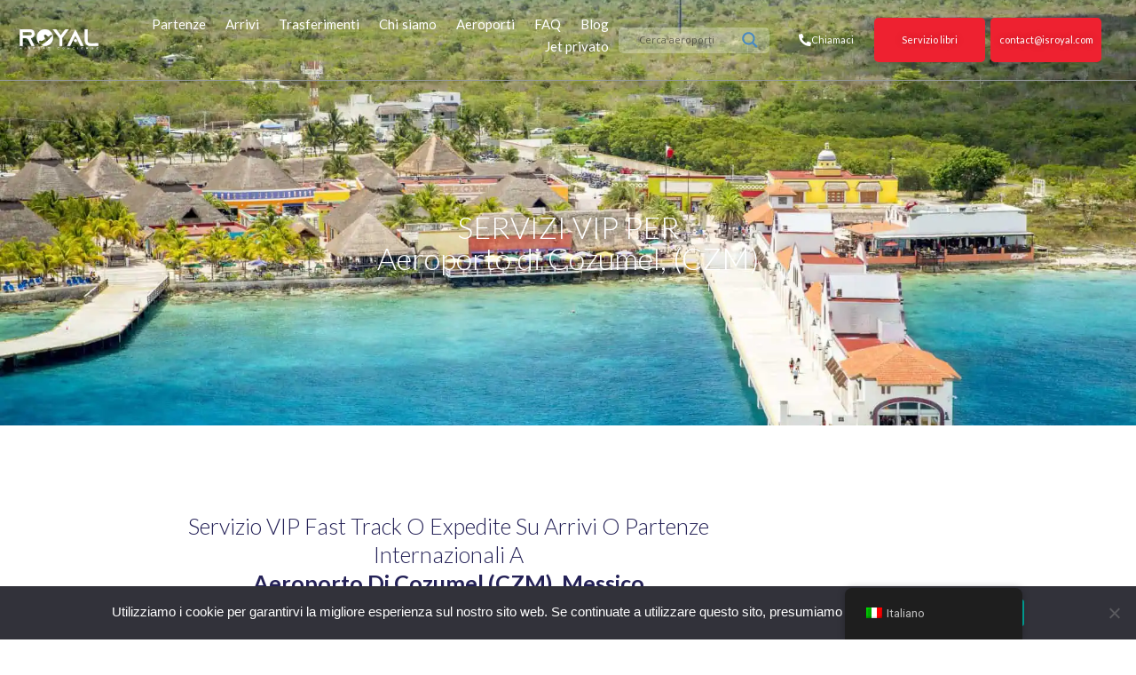

--- FILE ---
content_type: text/html; charset=UTF-8
request_url: https://royalairportconcierge.com/it/Airport/czm/
body_size: 40306
content:
<!DOCTYPE html>
<html lang="it-IT" prefix="og: https://ogp.me/ns#">
<head>
<meta charset="UTF-8">
<meta name="viewport" content="width=device-width, initial-scale=1">
<link rel="profile" href="https://gmpg.org/xfn/11">




<!-- Ottimizzazione per i motori di ricerca di Rank Math - https://rankmath.com/ -->
<title>Servizi VIP di incontro e saluto all'aeroporto di CZM con Fast Track</title>
<link data-rocket-prefetch href="https://embed.tawk.to" rel="dns-prefetch">
<link data-rocket-prefetch href="https://www.googletagmanager.com" rel="dns-prefetch">
<link data-rocket-prefetch href="https://fonts.googleapis.com" rel="dns-prefetch">
<link data-rocket-prefetch href="https://dashboard.searchatlas.com" rel="dns-prefetch">
<link data-rocket-prefetch href="https://use.fontawesome.com" rel="dns-prefetch"><link rel="preload" data-rocket-preload as="image" href="https://royalairportconcierge.com/wp-content/uploads/2020/07/Cozumel-Mexico.webp" fetchpriority="high">
<meta name="description" content="Royal Airport Concierge offre un servizio VIP Meet &amp; Greet da e per l&#039;aeroporto di Cozumel, con Fast Track attraverso il check-in e la sicurezza."/>
<meta name="robots" content="follow, index, max-snippet:-1, max-video-preview:-1, max-image-preview:large"/>
<link rel="canonical" href="https://royalairportconcierge.com/it/Airport/czm/" />
<meta property="og:locale" content="it_IT" />
<meta property="og:type" content="article" />
<meta property="og:title" content="Servizi VIP di incontro e saluto all&#039;aeroporto di CZM con Fast Track" />
<meta property="og:description" content="Royal Airport Concierge offre un servizio VIP Meet &amp; Greet da e per l&#039;aeroporto di Cozumel, con Fast Track attraverso il check-in e la sicurezza." />
<meta property="og:url" content="https://royalairportconcierge.com/it/Airport/czm/" />
<meta property="og:site_name" content="Royal Airport Concierge" />
<meta property="article:publisher" content="https://www.facebook.com/royalairportconciergeservice" />
<meta property="og:updated_time" content="2025-09-19T21:33:39+00:00" />
<meta property="og:image" content="https://royalairportconcierge.com/wp-content/uploads/2020/07/Cozumel-Mexico.webp" />
<meta property="og:image:secure_url" content="https://royalairportconcierge.com/wp-content/uploads/2020/07/Cozumel-Mexico.webp" />
<meta property="og:image:width" content="1920" />
<meta property="og:image:height" content="1280" />
<meta property="og:image:alt" content="Port of Puerta Maya - Cozumel, Mexico" />
<meta property="og:image:type" content="image/webp" />
<meta name="twitter:card" content="summary_large_image" />
<meta name="twitter:title" content="Servizi VIP di incontro e saluto all&#039;aeroporto di CZM con Fast Track" />
<meta name="twitter:description" content="Royal Airport Concierge offre un servizio VIP Meet &amp; Greet da e per l&#039;aeroporto di Cozumel, con Fast Track attraverso il check-in e la sicurezza." />
<meta name="twitter:image" content="https://royalairportconcierge.com/wp-content/uploads/2020/07/Cozumel-Mexico.webp" />
<script type="application/ld+json" class="rank-math-schema">{
    "@context": "https:\/\/schema.org",
    "@graph": [
        {
            "@type": "BreadcrumbList",
            "@id": "https:\/\/royalairportconcierge.com\/it\/Airport\/czm\/#breadcrumb",
            "itemListElement": [
                {
                    "@type": "ListItem",
                    "position": "1",
                    "item": {
                        "@id": "https:\/\/royalairportconcierge.com",
                        "name": "Casa"
                    }
                },
                {
                    "@type": "ListItem",
                    "position": "2",
                    "item": {
                        "@id": "https:\/\/royalairportconcierge.com\/it\/Airport\/",
                        "name": "Aeroporto"
                    }
                },
                {
                    "@type": "ListItem",
                    "position": "3",
                    "item": {
                        "@id": "https:\/\/royalairportconcierge.com\/it\/Airport\/czm\/",
                        "name": "Aeroporto di Cozumel"
                    }
                }
            ]
        }
    ]
}</script>
<!-- /Rank Math WordPress SEO plugin -->

<link rel='dns-prefetch' href='//fonts.googleapis.com' />
<link rel="alternate" type="application/rss+xml" title="Royal Airport Concierge &raquo; Feed" href="https://royalairportconcierge.com/it/feed/" />
<link rel="alternate" type="application/rss+xml" title="Royal Airport Concierge &raquo; Feed dei commenti" href="https://royalairportconcierge.com/it/comments/feed/" />
<link rel="alternate" type="application/rss+xml" title="Royal Airport Concierge &raquo; Cozumel Airport Feed dei commenti" href="https://royalairportconcierge.com/it/Airport/czm/feed/" />
<link rel="alternate" title="oEmbed (JSON)" type="application/json+oembed" href="https://royalairportconcierge.com/it/wp-json/oembed/1.0/embed?url=https%3A%2F%2Froyalairportconcierge.com%2Fit%2FAirport%2Fczm%2F" />
<link rel="alternate" title="oEmbed (XML)" type="text/xml+oembed" href="https://royalairportconcierge.com/it/wp-json/oembed/1.0/embed?url=https%3A%2F%2Froyalairportconcierge.com%2Fit%2FAirport%2Fczm%2F&#038;format=xml" />
<style id='wp-img-auto-sizes-contain-inline-css'>
img:is([sizes=auto i],[sizes^="auto," i]){contain-intrinsic-size:3000px 1500px}
/*# sourceURL=wp-img-auto-sizes-contain-inline-css */
</style>
<link rel='stylesheet' id='astra-theme-css-css' href='https://royalairportconcierge.com/wp-content/themes/astra/assets/css/minified/style.min.css?ver=4.11.18' media='all' />
<style id='astra-theme-css-inline-css'>
.ast-no-sidebar .entry-content .alignfull {margin-left: calc( -50vw + 50%);margin-right: calc( -50vw + 50%);max-width: 100vw;width: 100vw;}.ast-no-sidebar .entry-content .alignwide {margin-left: calc(-41vw + 50%);margin-right: calc(-41vw + 50%);max-width: unset;width: unset;}.ast-no-sidebar .entry-content .alignfull .alignfull,.ast-no-sidebar .entry-content .alignfull .alignwide,.ast-no-sidebar .entry-content .alignwide .alignfull,.ast-no-sidebar .entry-content .alignwide .alignwide,.ast-no-sidebar .entry-content .wp-block-column .alignfull,.ast-no-sidebar .entry-content .wp-block-column .alignwide{width: 100%;margin-left: auto;margin-right: auto;}.wp-block-gallery,.blocks-gallery-grid {margin: 0;}.wp-block-separator {max-width: 100px;}.wp-block-separator.is-style-wide,.wp-block-separator.is-style-dots {max-width: none;}.entry-content .has-2-columns .wp-block-column:first-child {padding-right: 10px;}.entry-content .has-2-columns .wp-block-column:last-child {padding-left: 10px;}@media (max-width: 782px) {.entry-content .wp-block-columns .wp-block-column {flex-basis: 100%;}.entry-content .has-2-columns .wp-block-column:first-child {padding-right: 0;}.entry-content .has-2-columns .wp-block-column:last-child {padding-left: 0;}}body .entry-content .wp-block-latest-posts {margin-left: 0;}body .entry-content .wp-block-latest-posts li {list-style: none;}.ast-no-sidebar .ast-container .entry-content .wp-block-latest-posts {margin-left: 0;}.ast-header-break-point .entry-content .alignwide {margin-left: auto;margin-right: auto;}.entry-content .blocks-gallery-item img {margin-bottom: auto;}.wp-block-pullquote {border-top: 4px solid #555d66;border-bottom: 4px solid #555d66;color: #40464d;}:root{--ast-post-nav-space:0;--ast-container-default-xlg-padding:6.67em;--ast-container-default-lg-padding:5.67em;--ast-container-default-slg-padding:4.34em;--ast-container-default-md-padding:3.34em;--ast-container-default-sm-padding:6.67em;--ast-container-default-xs-padding:2.4em;--ast-container-default-xxs-padding:1.4em;--ast-code-block-background:#EEEEEE;--ast-comment-inputs-background:#FAFAFA;--ast-normal-container-width:1200px;--ast-narrow-container-width:750px;--ast-blog-title-font-weight:normal;--ast-blog-meta-weight:inherit;--ast-global-color-primary:var(--ast-global-color-5);--ast-global-color-secondary:var(--ast-global-color-4);--ast-global-color-alternate-background:var(--ast-global-color-7);--ast-global-color-subtle-background:var(--ast-global-color-6);--ast-bg-style-guide:var( --ast-global-color-secondary,--ast-global-color-5 );--ast-shadow-style-guide:0px 0px 4px 0 #00000057;--ast-global-dark-bg-style:#fff;--ast-global-dark-lfs:#fbfbfb;--ast-widget-bg-color:#fafafa;--ast-wc-container-head-bg-color:#fbfbfb;--ast-title-layout-bg:#eeeeee;--ast-search-border-color:#e7e7e7;--ast-lifter-hover-bg:#e6e6e6;--ast-gallery-block-color:#000;--srfm-color-input-label:var(--ast-global-color-2);}html{font-size:93.75%;}a,.page-title{color:var(--ast-global-color-0);}a:hover,a:focus{color:var(--ast-global-color-1);}body,button,input,select,textarea,.ast-button,.ast-custom-button{font-family:-apple-system,BlinkMacSystemFont,Segoe UI,Roboto,Oxygen-Sans,Ubuntu,Cantarell,Helvetica Neue,sans-serif;font-weight:inherit;font-size:15px;font-size:1rem;line-height:var(--ast-body-line-height,1.65em);}blockquote{color:var(--ast-global-color-3);}.ast-site-identity .site-title a{color:var(--ast-global-color-2);}.site-title{font-size:35px;font-size:2.3333333333333rem;display:block;}.site-header .site-description{font-size:15px;font-size:1rem;display:none;}.entry-title{font-size:26px;font-size:1.7333333333333rem;}.archive .ast-article-post .ast-article-inner,.blog .ast-article-post .ast-article-inner,.archive .ast-article-post .ast-article-inner:hover,.blog .ast-article-post .ast-article-inner:hover{overflow:hidden;}h1,.entry-content :where(h1){font-size:40px;font-size:2.6666666666667rem;line-height:1.4em;}h2,.entry-content :where(h2){font-size:32px;font-size:2.1333333333333rem;line-height:1.3em;}h3,.entry-content :where(h3){font-size:26px;font-size:1.7333333333333rem;line-height:1.3em;}h4,.entry-content :where(h4){font-size:24px;font-size:1.6rem;line-height:1.2em;}h5,.entry-content :where(h5){font-size:20px;font-size:1.3333333333333rem;line-height:1.2em;}h6,.entry-content :where(h6){font-size:16px;font-size:1.0666666666667rem;line-height:1.25em;}::selection{background-color:var(--ast-global-color-0);color:#ffffff;}body,h1,h2,h3,h4,h5,h6,.entry-title a,.entry-content :where(h1,h2,h3,h4,h5,h6){color:var(--ast-global-color-3);}.tagcloud a:hover,.tagcloud a:focus,.tagcloud a.current-item{color:#ffffff;border-color:var(--ast-global-color-0);background-color:var(--ast-global-color-0);}input:focus,input[type="text"]:focus,input[type="email"]:focus,input[type="url"]:focus,input[type="password"]:focus,input[type="reset"]:focus,input[type="search"]:focus,textarea:focus{border-color:var(--ast-global-color-0);}input[type="radio"]:checked,input[type=reset],input[type="checkbox"]:checked,input[type="checkbox"]:hover:checked,input[type="checkbox"]:focus:checked,input[type=range]::-webkit-slider-thumb{border-color:var(--ast-global-color-0);background-color:var(--ast-global-color-0);box-shadow:none;}.site-footer a:hover + .post-count,.site-footer a:focus + .post-count{background:var(--ast-global-color-0);border-color:var(--ast-global-color-0);}.single .nav-links .nav-previous,.single .nav-links .nav-next{color:var(--ast-global-color-0);}.entry-meta,.entry-meta *{line-height:1.45;color:var(--ast-global-color-0);}.entry-meta a:not(.ast-button):hover,.entry-meta a:not(.ast-button):hover *,.entry-meta a:not(.ast-button):focus,.entry-meta a:not(.ast-button):focus *,.page-links > .page-link,.page-links .page-link:hover,.post-navigation a:hover{color:var(--ast-global-color-1);}#cat option,.secondary .calendar_wrap thead a,.secondary .calendar_wrap thead a:visited{color:var(--ast-global-color-0);}.secondary .calendar_wrap #today,.ast-progress-val span{background:var(--ast-global-color-0);}.secondary a:hover + .post-count,.secondary a:focus + .post-count{background:var(--ast-global-color-0);border-color:var(--ast-global-color-0);}.calendar_wrap #today > a{color:#ffffff;}.page-links .page-link,.single .post-navigation a{color:var(--ast-global-color-0);}.ast-search-menu-icon .search-form button.search-submit{padding:0 4px;}.ast-search-menu-icon form.search-form{padding-right:0;}.ast-header-search .ast-search-menu-icon.ast-dropdown-active .search-form,.ast-header-search .ast-search-menu-icon.ast-dropdown-active .search-field:focus{transition:all 0.2s;}.search-form input.search-field:focus{outline:none;}.widget-title,.widget .wp-block-heading{font-size:21px;font-size:1.4rem;color:var(--ast-global-color-3);}.ast-search-menu-icon.slide-search a:focus-visible:focus-visible,.astra-search-icon:focus-visible,#close:focus-visible,a:focus-visible,.ast-menu-toggle:focus-visible,.site .skip-link:focus-visible,.wp-block-loginout input:focus-visible,.wp-block-search.wp-block-search__button-inside .wp-block-search__inside-wrapper,.ast-header-navigation-arrow:focus-visible,.ast-orders-table__row .ast-orders-table__cell:focus-visible,a#ast-apply-coupon:focus-visible,#ast-apply-coupon:focus-visible,#close:focus-visible,.button.search-submit:focus-visible,#search_submit:focus,.normal-search:focus-visible,.ast-header-account-wrap:focus-visible,.astra-cart-drawer-close:focus,.ast-single-variation:focus,.ast-button:focus{outline-style:dotted;outline-color:inherit;outline-width:thin;}input:focus,input[type="text"]:focus,input[type="email"]:focus,input[type="url"]:focus,input[type="password"]:focus,input[type="reset"]:focus,input[type="search"]:focus,input[type="number"]:focus,textarea:focus,.wp-block-search__input:focus,[data-section="section-header-mobile-trigger"] .ast-button-wrap .ast-mobile-menu-trigger-minimal:focus,.ast-mobile-popup-drawer.active .menu-toggle-close:focus,#ast-scroll-top:focus,#coupon_code:focus,#ast-coupon-code:focus{border-style:dotted;border-color:inherit;border-width:thin;}input{outline:none;}.main-header-menu .menu-link,.ast-header-custom-item a{color:var(--ast-global-color-3);}.main-header-menu .menu-item:hover > .menu-link,.main-header-menu .menu-item:hover > .ast-menu-toggle,.main-header-menu .ast-masthead-custom-menu-items a:hover,.main-header-menu .menu-item.focus > .menu-link,.main-header-menu .menu-item.focus > .ast-menu-toggle,.main-header-menu .current-menu-item > .menu-link,.main-header-menu .current-menu-ancestor > .menu-link,.main-header-menu .current-menu-item > .ast-menu-toggle,.main-header-menu .current-menu-ancestor > .ast-menu-toggle{color:var(--ast-global-color-0);}.header-main-layout-3 .ast-main-header-bar-alignment{margin-right:auto;}.header-main-layout-2 .site-header-section-left .ast-site-identity{text-align:left;}.ast-logo-title-inline .site-logo-img{padding-right:1em;}.site-logo-img img{ transition:all 0.2s linear;}body .ast-oembed-container *{position:absolute;top:0;width:100%;height:100%;left:0;}body .wp-block-embed-pocket-casts .ast-oembed-container *{position:unset;}.ast-header-break-point .ast-mobile-menu-buttons-minimal.menu-toggle{background:transparent;color:var(--ast-global-color-0);}.ast-header-break-point .ast-mobile-menu-buttons-outline.menu-toggle{background:transparent;border:1px solid var(--ast-global-color-0);color:var(--ast-global-color-0);}.ast-header-break-point .ast-mobile-menu-buttons-fill.menu-toggle{background:var(--ast-global-color-0);}.ast-single-post-featured-section + article {margin-top: 2em;}.site-content .ast-single-post-featured-section img {width: 100%;overflow: hidden;object-fit: cover;}.site > .ast-single-related-posts-container {margin-top: 0;}@media (min-width: 922px) {.ast-desktop .ast-container--narrow {max-width: var(--ast-narrow-container-width);margin: 0 auto;}}.ast-page-builder-template .hentry {margin: 0;}.ast-page-builder-template .site-content > .ast-container {max-width: 100%;padding: 0;}.ast-page-builder-template .site .site-content #primary {padding: 0;margin: 0;}.ast-page-builder-template .no-results {text-align: center;margin: 4em auto;}.ast-page-builder-template .ast-pagination {padding: 2em;}.ast-page-builder-template .entry-header.ast-no-title.ast-no-thumbnail {margin-top: 0;}.ast-page-builder-template .entry-header.ast-header-without-markup {margin-top: 0;margin-bottom: 0;}.ast-page-builder-template .entry-header.ast-no-title.ast-no-meta {margin-bottom: 0;}.ast-page-builder-template.single .post-navigation {padding-bottom: 2em;}.ast-page-builder-template.single-post .site-content > .ast-container {max-width: 100%;}.ast-page-builder-template .entry-header {margin-top: 4em;margin-left: auto;margin-right: auto;padding-left: 20px;padding-right: 20px;}.single.ast-page-builder-template .entry-header {padding-left: 20px;padding-right: 20px;}.ast-page-builder-template .ast-archive-description {margin: 4em auto 0;padding-left: 20px;padding-right: 20px;}.ast-page-builder-template.ast-no-sidebar .entry-content .alignwide {margin-left: 0;margin-right: 0;}.footer-adv .footer-adv-overlay{border-top-style:solid;border-top-color:#7a7a7a;}@media( max-width: 420px ) {.single .nav-links .nav-previous,.single .nav-links .nav-next {width: 100%;text-align: center;}}.wp-block-buttons.aligncenter{justify-content:center;}@media (min-width:1200px){.wp-block-group .has-background{padding:20px;}}.wp-block-image.aligncenter{margin-left:auto;margin-right:auto;}.wp-block-table.aligncenter{margin-left:auto;margin-right:auto;}.wp-block-buttons .wp-block-button.is-style-outline .wp-block-button__link.wp-element-button,.ast-outline-button,.wp-block-uagb-buttons-child .uagb-buttons-repeater.ast-outline-button{border-top-width:2px;border-right-width:2px;border-bottom-width:2px;border-left-width:2px;font-family:inherit;font-weight:inherit;line-height:1em;}.wp-block-button .wp-block-button__link.wp-element-button.is-style-outline:not(.has-background),.wp-block-button.is-style-outline>.wp-block-button__link.wp-element-button:not(.has-background),.ast-outline-button{background-color:transparent;}.entry-content[data-ast-blocks-layout] > figure{margin-bottom:1em;}.elementor-widget-container .elementor-loop-container .e-loop-item[data-elementor-type="loop-item"]{width:100%;}@media (max-width:921px){.ast-left-sidebar #content > .ast-container{display:flex;flex-direction:column-reverse;width:100%;}.ast-separate-container .ast-article-post,.ast-separate-container .ast-article-single{padding:1.5em 2.14em;}.ast-author-box img.avatar{margin:20px 0 0 0;}}@media (min-width:922px){.ast-separate-container.ast-right-sidebar #primary,.ast-separate-container.ast-left-sidebar #primary{border:0;}.search-no-results.ast-separate-container #primary{margin-bottom:4em;}}.wp-block-button .wp-block-button__link{color:#ffffff;}.wp-block-button .wp-block-button__link:hover,.wp-block-button .wp-block-button__link:focus{color:#ffffff;background-color:var(--ast-global-color-1);border-color:var(--ast-global-color-1);}.elementor-widget-heading h1.elementor-heading-title{line-height:1.4em;}.elementor-widget-heading h2.elementor-heading-title{line-height:1.3em;}.elementor-widget-heading h3.elementor-heading-title{line-height:1.3em;}.elementor-widget-heading h4.elementor-heading-title{line-height:1.2em;}.elementor-widget-heading h5.elementor-heading-title{line-height:1.2em;}.elementor-widget-heading h6.elementor-heading-title{line-height:1.25em;}.wp-block-button .wp-block-button__link{border-top-width:0;border-right-width:0;border-left-width:0;border-bottom-width:0;border-color:var(--ast-global-color-0);background-color:var(--ast-global-color-0);color:#ffffff;font-family:inherit;font-weight:inherit;line-height:1em;padding-top:10px;padding-right:40px;padding-bottom:10px;padding-left:40px;}.menu-toggle,button,.ast-button,.ast-custom-button,.button,input#submit,input[type="button"],input[type="submit"],input[type="reset"]{border-style:solid;border-top-width:0;border-right-width:0;border-left-width:0;border-bottom-width:0;color:#ffffff;border-color:var(--ast-global-color-0);background-color:var(--ast-global-color-0);padding-top:10px;padding-right:40px;padding-bottom:10px;padding-left:40px;font-family:inherit;font-weight:inherit;line-height:1em;}button:focus,.menu-toggle:hover,button:hover,.ast-button:hover,.ast-custom-button:hover .button:hover,.ast-custom-button:hover ,input[type=reset]:hover,input[type=reset]:focus,input#submit:hover,input#submit:focus,input[type="button"]:hover,input[type="button"]:focus,input[type="submit"]:hover,input[type="submit"]:focus{color:#ffffff;background-color:var(--ast-global-color-1);border-color:var(--ast-global-color-1);}@media (max-width:921px){.ast-mobile-header-stack .main-header-bar .ast-search-menu-icon{display:inline-block;}.ast-header-break-point.ast-header-custom-item-outside .ast-mobile-header-stack .main-header-bar .ast-search-icon{margin:0;}.ast-comment-avatar-wrap img{max-width:2.5em;}.ast-comment-meta{padding:0 1.8888em 1.3333em;}.ast-separate-container .ast-comment-list li.depth-1{padding:1.5em 2.14em;}.ast-separate-container .comment-respond{padding:2em 2.14em;}}@media (min-width:544px){.ast-container{max-width:100%;}}@media (max-width:544px){.ast-separate-container .ast-article-post,.ast-separate-container .ast-article-single,.ast-separate-container .comments-title,.ast-separate-container .ast-archive-description{padding:1.5em 1em;}.ast-separate-container #content .ast-container{padding-left:0.54em;padding-right:0.54em;}.ast-separate-container .ast-comment-list .bypostauthor{padding:.5em;}.ast-search-menu-icon.ast-dropdown-active .search-field{width:170px;}.site-branding img,.site-header .site-logo-img .custom-logo-link img{max-width:100%;}} #ast-mobile-header .ast-site-header-cart-li a{pointer-events:none;}.ast-no-sidebar.ast-separate-container .entry-content .alignfull {margin-left: -6.67em;margin-right: -6.67em;width: auto;}@media (max-width: 1200px) {.ast-no-sidebar.ast-separate-container .entry-content .alignfull {margin-left: -2.4em;margin-right: -2.4em;}}@media (max-width: 768px) {.ast-no-sidebar.ast-separate-container .entry-content .alignfull {margin-left: -2.14em;margin-right: -2.14em;}}@media (max-width: 544px) {.ast-no-sidebar.ast-separate-container .entry-content .alignfull {margin-left: -1em;margin-right: -1em;}}.ast-no-sidebar.ast-separate-container .entry-content .alignwide {margin-left: -20px;margin-right: -20px;}.ast-no-sidebar.ast-separate-container .entry-content .wp-block-column .alignfull,.ast-no-sidebar.ast-separate-container .entry-content .wp-block-column .alignwide {margin-left: auto;margin-right: auto;width: 100%;}@media (max-width:921px){.site-title{display:block;}.site-header .site-description{display:none;}h1,.entry-content :where(h1){font-size:30px;}h2,.entry-content :where(h2){font-size:25px;}h3,.entry-content :where(h3){font-size:20px;}}@media (max-width:544px){.site-title{display:block;}.site-header .site-description{display:none;}h1,.entry-content :where(h1){font-size:30px;}h2,.entry-content :where(h2){font-size:25px;}h3,.entry-content :where(h3){font-size:20px;}}@media (max-width:921px){html{font-size:85.5%;}}@media (max-width:544px){html{font-size:85.5%;}}@media (min-width:922px){.ast-container{max-width:1240px;}}@font-face {font-family: "Astra";src: url(https://royalairportconcierge.com/wp-content/themes/astra/assets/fonts/astra.woff) format("woff"),url(https://royalairportconcierge.com/wp-content/themes/astra/assets/fonts/astra.ttf) format("truetype"),url(https://royalairportconcierge.com/wp-content/themes/astra/assets/fonts/astra.svg#astra) format("svg");font-weight: normal;font-style: normal;font-display: fallback;}@media (max-width:921px) {.main-header-bar .main-header-bar-navigation{display:none;}}.ast-desktop .main-header-menu.submenu-with-border .sub-menu,.ast-desktop .main-header-menu.submenu-with-border .astra-full-megamenu-wrapper{border-color:var(--ast-global-color-0);}.ast-desktop .main-header-menu.submenu-with-border .sub-menu{border-top-width:2px;border-style:solid;}.ast-desktop .main-header-menu.submenu-with-border .sub-menu .sub-menu{top:-2px;}.ast-desktop .main-header-menu.submenu-with-border .sub-menu .menu-link,.ast-desktop .main-header-menu.submenu-with-border .children .menu-link{border-bottom-width:0px;border-style:solid;border-color:#eaeaea;}@media (min-width:922px){.main-header-menu .sub-menu .menu-item.ast-left-align-sub-menu:hover > .sub-menu,.main-header-menu .sub-menu .menu-item.ast-left-align-sub-menu.focus > .sub-menu{margin-left:-0px;}}.ast-small-footer{border-top-style:solid;border-top-width:1px;border-top-color:#7a7a7a;}.ast-small-footer-wrap{text-align:center;}.site .comments-area{padding-bottom:3em;}.ast-header-break-point.ast-header-custom-item-inside .main-header-bar .main-header-bar-navigation .ast-search-icon {display: none;}.ast-header-break-point.ast-header-custom-item-inside .main-header-bar .ast-search-menu-icon .search-form {padding: 0;display: block;overflow: hidden;}.ast-header-break-point .ast-header-custom-item .widget:last-child {margin-bottom: 1em;}.ast-header-custom-item .widget {margin: 0.5em;display: inline-block;vertical-align: middle;}.ast-header-custom-item .widget p {margin-bottom: 0;}.ast-header-custom-item .widget li {width: auto;}.ast-header-custom-item-inside .button-custom-menu-item .menu-link {display: none;}.ast-header-custom-item-inside.ast-header-break-point .button-custom-menu-item .ast-custom-button-link {display: none;}.ast-header-custom-item-inside.ast-header-break-point .button-custom-menu-item .menu-link {display: block;}.ast-header-break-point.ast-header-custom-item-outside .main-header-bar .ast-search-icon {margin-right: 1em;}.ast-header-break-point.ast-header-custom-item-inside .main-header-bar .ast-search-menu-icon .search-field,.ast-header-break-point.ast-header-custom-item-inside .main-header-bar .ast-search-menu-icon.ast-inline-search .search-field {width: 100%;padding-right: 5.5em;}.ast-header-break-point.ast-header-custom-item-inside .main-header-bar .ast-search-menu-icon .search-submit {display: block;position: absolute;height: 100%;top: 0;right: 0;padding: 0 1em;border-radius: 0;}.ast-header-break-point .ast-header-custom-item .ast-masthead-custom-menu-items {padding-left: 20px;padding-right: 20px;margin-bottom: 1em;margin-top: 1em;}.ast-header-custom-item-inside.ast-header-break-point .button-custom-menu-item {padding-left: 0;padding-right: 0;margin-top: 0;margin-bottom: 0;}.astra-icon-down_arrow::after {content: "\e900";font-family: Astra;}.astra-icon-close::after {content: "\e5cd";font-family: Astra;}.astra-icon-drag_handle::after {content: "\e25d";font-family: Astra;}.astra-icon-format_align_justify::after {content: "\e235";font-family: Astra;}.astra-icon-menu::after {content: "\e5d2";font-family: Astra;}.astra-icon-reorder::after {content: "\e8fe";font-family: Astra;}.astra-icon-search::after {content: "\e8b6";font-family: Astra;}.astra-icon-zoom_in::after {content: "\e56b";font-family: Astra;}.astra-icon-check-circle::after {content: "\e901";font-family: Astra;}.astra-icon-shopping-cart::after {content: "\f07a";font-family: Astra;}.astra-icon-shopping-bag::after {content: "\f290";font-family: Astra;}.astra-icon-shopping-basket::after {content: "\f291";font-family: Astra;}.astra-icon-circle-o::after {content: "\e903";font-family: Astra;}.astra-icon-certificate::after {content: "\e902";font-family: Astra;}blockquote {padding: 1.2em;}:root .has-ast-global-color-0-color{color:var(--ast-global-color-0);}:root .has-ast-global-color-0-background-color{background-color:var(--ast-global-color-0);}:root .wp-block-button .has-ast-global-color-0-color{color:var(--ast-global-color-0);}:root .wp-block-button .has-ast-global-color-0-background-color{background-color:var(--ast-global-color-0);}:root .has-ast-global-color-1-color{color:var(--ast-global-color-1);}:root .has-ast-global-color-1-background-color{background-color:var(--ast-global-color-1);}:root .wp-block-button .has-ast-global-color-1-color{color:var(--ast-global-color-1);}:root .wp-block-button .has-ast-global-color-1-background-color{background-color:var(--ast-global-color-1);}:root .has-ast-global-color-2-color{color:var(--ast-global-color-2);}:root .has-ast-global-color-2-background-color{background-color:var(--ast-global-color-2);}:root .wp-block-button .has-ast-global-color-2-color{color:var(--ast-global-color-2);}:root .wp-block-button .has-ast-global-color-2-background-color{background-color:var(--ast-global-color-2);}:root .has-ast-global-color-3-color{color:var(--ast-global-color-3);}:root .has-ast-global-color-3-background-color{background-color:var(--ast-global-color-3);}:root .wp-block-button .has-ast-global-color-3-color{color:var(--ast-global-color-3);}:root .wp-block-button .has-ast-global-color-3-background-color{background-color:var(--ast-global-color-3);}:root .has-ast-global-color-4-color{color:var(--ast-global-color-4);}:root .has-ast-global-color-4-background-color{background-color:var(--ast-global-color-4);}:root .wp-block-button .has-ast-global-color-4-color{color:var(--ast-global-color-4);}:root .wp-block-button .has-ast-global-color-4-background-color{background-color:var(--ast-global-color-4);}:root .has-ast-global-color-5-color{color:var(--ast-global-color-5);}:root .has-ast-global-color-5-background-color{background-color:var(--ast-global-color-5);}:root .wp-block-button .has-ast-global-color-5-color{color:var(--ast-global-color-5);}:root .wp-block-button .has-ast-global-color-5-background-color{background-color:var(--ast-global-color-5);}:root .has-ast-global-color-6-color{color:var(--ast-global-color-6);}:root .has-ast-global-color-6-background-color{background-color:var(--ast-global-color-6);}:root .wp-block-button .has-ast-global-color-6-color{color:var(--ast-global-color-6);}:root .wp-block-button .has-ast-global-color-6-background-color{background-color:var(--ast-global-color-6);}:root .has-ast-global-color-7-color{color:var(--ast-global-color-7);}:root .has-ast-global-color-7-background-color{background-color:var(--ast-global-color-7);}:root .wp-block-button .has-ast-global-color-7-color{color:var(--ast-global-color-7);}:root .wp-block-button .has-ast-global-color-7-background-color{background-color:var(--ast-global-color-7);}:root .has-ast-global-color-8-color{color:var(--ast-global-color-8);}:root .has-ast-global-color-8-background-color{background-color:var(--ast-global-color-8);}:root .wp-block-button .has-ast-global-color-8-color{color:var(--ast-global-color-8);}:root .wp-block-button .has-ast-global-color-8-background-color{background-color:var(--ast-global-color-8);}:root{--ast-global-color-0:#0170B9;--ast-global-color-1:#3a3a3a;--ast-global-color-2:#3a3a3a;--ast-global-color-3:#4B4F58;--ast-global-color-4:#F5F5F5;--ast-global-color-5:#FFFFFF;--ast-global-color-6:#E5E5E5;--ast-global-color-7:#424242;--ast-global-color-8:#000000;}:root {--ast-border-color : #dddddd;}.ast-single-entry-banner {-js-display: flex;display: flex;flex-direction: column;justify-content: center;text-align: center;position: relative;background: var(--ast-title-layout-bg);}.ast-single-entry-banner[data-banner-layout="layout-1"] {max-width: 1200px;background: inherit;padding: 20px 0;}.ast-single-entry-banner[data-banner-width-type="custom"] {margin: 0 auto;width: 100%;}.ast-single-entry-banner + .site-content .entry-header {margin-bottom: 0;}.site .ast-author-avatar {--ast-author-avatar-size: ;}a.ast-underline-text {text-decoration: underline;}.ast-container > .ast-terms-link {position: relative;display: block;}a.ast-button.ast-badge-tax {padding: 4px 8px;border-radius: 3px;font-size: inherit;}header.entry-header{text-align:left;}header.entry-header > *:not(:last-child){margin-bottom:10px;}@media (max-width:921px){header.entry-header{text-align:left;}}@media (max-width:544px){header.entry-header{text-align:left;}}.ast-archive-entry-banner {-js-display: flex;display: flex;flex-direction: column;justify-content: center;text-align: center;position: relative;background: var(--ast-title-layout-bg);}.ast-archive-entry-banner[data-banner-width-type="custom"] {margin: 0 auto;width: 100%;}.ast-archive-entry-banner[data-banner-layout="layout-1"] {background: inherit;padding: 20px 0;text-align: left;}body.archive .ast-archive-description{max-width:1200px;width:100%;text-align:left;padding-top:3em;padding-right:3em;padding-bottom:3em;padding-left:3em;}body.archive .ast-archive-description .ast-archive-title,body.archive .ast-archive-description .ast-archive-title *{font-size:40px;font-size:2.6666666666667rem;}body.archive .ast-archive-description > *:not(:last-child){margin-bottom:10px;}@media (max-width:921px){body.archive .ast-archive-description{text-align:left;}}@media (max-width:544px){body.archive .ast-archive-description{text-align:left;}}.ast-breadcrumbs .trail-browse,.ast-breadcrumbs .trail-items,.ast-breadcrumbs .trail-items li{display:inline-block;margin:0;padding:0;border:none;background:inherit;text-indent:0;text-decoration:none;}.ast-breadcrumbs .trail-browse{font-size:inherit;font-style:inherit;font-weight:inherit;color:inherit;}.ast-breadcrumbs .trail-items{list-style:none;}.trail-items li::after{padding:0 0.3em;content:"\00bb";}.trail-items li:last-of-type::after{display:none;}h1,h2,h3,h4,h5,h6,.entry-content :where(h1,h2,h3,h4,h5,h6){color:var(--ast-global-color-2);}.elementor-posts-container [CLASS*="ast-width-"]{width:100%;}.elementor-template-full-width .ast-container{display:block;}.elementor-screen-only,.screen-reader-text,.screen-reader-text span,.ui-helper-hidden-accessible{top:0 !important;}@media (max-width:544px){.elementor-element .elementor-wc-products .woocommerce[class*="columns-"] ul.products li.product{width:auto;margin:0;}.elementor-element .woocommerce .woocommerce-result-count{float:none;}}.ast-header-break-point .main-header-bar{border-bottom-width:1px;}@media (min-width:922px){.main-header-bar{border-bottom-width:1px;}}.main-header-menu .menu-item, #astra-footer-menu .menu-item, .main-header-bar .ast-masthead-custom-menu-items{-js-display:flex;display:flex;-webkit-box-pack:center;-webkit-justify-content:center;-moz-box-pack:center;-ms-flex-pack:center;justify-content:center;-webkit-box-orient:vertical;-webkit-box-direction:normal;-webkit-flex-direction:column;-moz-box-orient:vertical;-moz-box-direction:normal;-ms-flex-direction:column;flex-direction:column;}.main-header-menu > .menu-item > .menu-link, #astra-footer-menu > .menu-item > .menu-link{height:100%;-webkit-box-align:center;-webkit-align-items:center;-moz-box-align:center;-ms-flex-align:center;align-items:center;-js-display:flex;display:flex;}.ast-primary-menu-disabled .main-header-bar .ast-masthead-custom-menu-items{flex:unset;}.main-header-menu .sub-menu .menu-item.menu-item-has-children > .menu-link:after{position:absolute;right:1em;top:50%;transform:translate(0,-50%) rotate(270deg);}.ast-header-break-point .main-header-bar .main-header-bar-navigation .page_item_has_children > .ast-menu-toggle::before, .ast-header-break-point .main-header-bar .main-header-bar-navigation .menu-item-has-children > .ast-menu-toggle::before, .ast-mobile-popup-drawer .main-header-bar-navigation .menu-item-has-children>.ast-menu-toggle::before, .ast-header-break-point .ast-mobile-header-wrap .main-header-bar-navigation .menu-item-has-children > .ast-menu-toggle::before{font-weight:bold;content:"\e900";font-family:Astra;text-decoration:inherit;display:inline-block;}.ast-header-break-point .main-navigation ul.sub-menu .menu-item .menu-link:before{content:"\e900";font-family:Astra;font-size:.65em;text-decoration:inherit;display:inline-block;transform:translate(0, -2px) rotateZ(270deg);margin-right:5px;}.widget_search .search-form:after{font-family:Astra;font-size:1.2em;font-weight:normal;content:"\e8b6";position:absolute;top:50%;right:15px;transform:translate(0, -50%);}.astra-search-icon::before{content:"\e8b6";font-family:Astra;font-style:normal;font-weight:normal;text-decoration:inherit;text-align:center;-webkit-font-smoothing:antialiased;-moz-osx-font-smoothing:grayscale;z-index:3;}.main-header-bar .main-header-bar-navigation .page_item_has_children > a:after, .main-header-bar .main-header-bar-navigation .menu-item-has-children > a:after, .menu-item-has-children .ast-header-navigation-arrow:after{content:"\e900";display:inline-block;font-family:Astra;font-size:.6rem;font-weight:bold;text-rendering:auto;-webkit-font-smoothing:antialiased;-moz-osx-font-smoothing:grayscale;margin-left:10px;line-height:normal;}.menu-item-has-children .sub-menu .ast-header-navigation-arrow:after{margin-left:0;}.ast-mobile-popup-drawer .main-header-bar-navigation .ast-submenu-expanded>.ast-menu-toggle::before{transform:rotateX(180deg);}.ast-header-break-point .main-header-bar-navigation .menu-item-has-children > .menu-link:after{display:none;}@media (min-width:922px){.ast-builder-menu .main-navigation > ul > li:last-child a{margin-right:0;}}.ast-separate-container .ast-article-inner{background-color:transparent;background-image:none;}.ast-separate-container .ast-article-post{background-color:var(--ast-global-color-5);}@media (max-width:921px){.ast-separate-container .ast-article-post{background-color:var(--ast-global-color-5);}}@media (max-width:544px){.ast-separate-container .ast-article-post{background-color:var(--ast-global-color-5);}}.ast-separate-container .ast-article-single:not(.ast-related-post), .ast-separate-container .error-404, .ast-separate-container .no-results, .single.ast-separate-container  .ast-author-meta, .ast-separate-container .related-posts-title-wrapper, .ast-separate-container .comments-count-wrapper, .ast-box-layout.ast-plain-container .site-content, .ast-padded-layout.ast-plain-container .site-content, .ast-separate-container .ast-archive-description, .ast-separate-container .comments-area .comment-respond, .ast-separate-container .comments-area .ast-comment-list li, .ast-separate-container .comments-area .comments-title{background-color:var(--ast-global-color-5);}@media (max-width:921px){.ast-separate-container .ast-article-single:not(.ast-related-post), .ast-separate-container .error-404, .ast-separate-container .no-results, .single.ast-separate-container  .ast-author-meta, .ast-separate-container .related-posts-title-wrapper, .ast-separate-container .comments-count-wrapper, .ast-box-layout.ast-plain-container .site-content, .ast-padded-layout.ast-plain-container .site-content, .ast-separate-container .ast-archive-description{background-color:var(--ast-global-color-5);}}@media (max-width:544px){.ast-separate-container .ast-article-single:not(.ast-related-post), .ast-separate-container .error-404, .ast-separate-container .no-results, .single.ast-separate-container  .ast-author-meta, .ast-separate-container .related-posts-title-wrapper, .ast-separate-container .comments-count-wrapper, .ast-box-layout.ast-plain-container .site-content, .ast-padded-layout.ast-plain-container .site-content, .ast-separate-container .ast-archive-description{background-color:var(--ast-global-color-5);}}.ast-separate-container.ast-two-container #secondary .widget{background-color:var(--ast-global-color-5);}@media (max-width:921px){.ast-separate-container.ast-two-container #secondary .widget{background-color:var(--ast-global-color-5);}}@media (max-width:544px){.ast-separate-container.ast-two-container #secondary .widget{background-color:var(--ast-global-color-5);}}:root{--e-global-color-astglobalcolor0:#0170B9;--e-global-color-astglobalcolor1:#3a3a3a;--e-global-color-astglobalcolor2:#3a3a3a;--e-global-color-astglobalcolor3:#4B4F58;--e-global-color-astglobalcolor4:#F5F5F5;--e-global-color-astglobalcolor5:#FFFFFF;--e-global-color-astglobalcolor6:#E5E5E5;--e-global-color-astglobalcolor7:#424242;--e-global-color-astglobalcolor8:#000000;}.comment-reply-title{font-size:24px;font-size:1.6rem;}.ast-comment-meta{line-height:1.666666667;color:var(--ast-global-color-0);font-size:12px;font-size:0.8rem;}.ast-comment-list #cancel-comment-reply-link{font-size:15px;font-size:1rem;}.comments-count-wrapper {padding: 2em 0;}.comments-count-wrapper .comments-title {font-weight: normal;word-wrap: break-word;}.ast-comment-list {margin: 0;word-wrap: break-word;padding-bottom: 0.5em;list-style: none;}.site-content article .comments-area {border-top: 1px solid var(--ast-single-post-border,var(--ast-border-color));}.ast-comment-list li {list-style: none;}.ast-comment-list li.depth-1 .ast-comment,.ast-comment-list li.depth-2 .ast-comment {border-bottom: 1px solid #eeeeee;}.ast-comment-list .comment-respond {padding: 1em 0;border-bottom: 1px solid #dddddd;}.ast-comment-list .comment-respond .comment-reply-title {margin-top: 0;padding-top: 0;}.ast-comment-list .comment-respond p {margin-bottom: .5em;}.ast-comment-list .ast-comment-edit-reply-wrap {-js-display: flex;display: flex;justify-content: flex-end;}.ast-comment-list .ast-edit-link {flex: 1;}.ast-comment-list .comment-awaiting-moderation {margin-bottom: 0;}.ast-comment {padding: 1em 0 ;}.ast-comment-avatar-wrap img {border-radius: 50%;}.ast-comment-content {clear: both;}.ast-comment-cite-wrap {text-align: left;}.ast-comment-cite-wrap cite {font-style: normal;}.comment-reply-title {padding-top: 1em;font-weight: normal;line-height: 1.65;}.ast-comment-meta {margin-bottom: 0.5em;}.comments-area {border-top: 1px solid #eeeeee;margin-top: 2em;}.comments-area .comment-form-comment {width: 100%;border: none;margin: 0;padding: 0;}.comments-area .comment-notes,.comments-area .comment-textarea,.comments-area .form-allowed-tags {margin-bottom: 1.5em;}.comments-area .form-submit {margin-bottom: 0;}.comments-area textarea#comment,.comments-area .ast-comment-formwrap input[type="text"] {width: 100%;border-radius: 0;vertical-align: middle;margin-bottom: 10px;}.comments-area .no-comments {margin-top: 0.5em;margin-bottom: 0.5em;}.comments-area p.logged-in-as {margin-bottom: 1em;}.ast-separate-container .comments-count-wrapper {background-color: #fff;padding: 2em 6.67em 0;}@media (max-width: 1200px) {.ast-separate-container .comments-count-wrapper {padding: 2em 3.34em;}}.ast-separate-container .comments-area {border-top: 0;}.ast-separate-container .ast-comment-list {padding-bottom: 0;}.ast-separate-container .ast-comment-list li {background-color: #fff;}.ast-separate-container .ast-comment-list li.depth-1 .children li {padding-bottom: 0;padding-top: 0;margin-bottom: 0;}.ast-separate-container .ast-comment-list li.depth-1 .ast-comment,.ast-separate-container .ast-comment-list li.depth-2 .ast-comment {border-bottom: 0;}.ast-separate-container .ast-comment-list .comment-respond {padding-top: 0;padding-bottom: 1em;background-color: transparent;}.ast-separate-container .ast-comment-list .pingback p {margin-bottom: 0;}.ast-separate-container .ast-comment-list .bypostauthor {padding: 2em;margin-bottom: 1em;}.ast-separate-container .ast-comment-list .bypostauthor li {background: transparent;margin-bottom: 0;padding: 0 0 0 2em;}.ast-separate-container .comment-reply-title {padding-top: 0;}.comment-content a {word-wrap: break-word;}.comment-form-legend {margin-bottom: unset;padding: 0 0.5em;}.ast-separate-container .ast-comment-list li.depth-1 {padding: 4em 6.67em;margin-bottom: 2em;}@media (max-width: 1200px) {.ast-separate-container .ast-comment-list li.depth-1 {padding: 3em 3.34em;}}.ast-separate-container .comment-respond {background-color: #fff;padding: 4em 6.67em;border-bottom: 0;}@media (max-width: 1200px) {.ast-separate-container .comment-respond {padding: 3em 2.34em;}}.ast-comment-list .children {margin-left: 2em;}@media (max-width: 992px) {.ast-comment-list .children {margin-left: 1em;}}.ast-comment-list #cancel-comment-reply-link {white-space: nowrap;font-size: 15px;font-size: 1rem;margin-left: 1em;}.ast-comment-avatar-wrap {float: left;clear: right;margin-right: 1.33333em;}.ast-comment-meta-wrap {float: left;clear: right;padding: 0 0 1.33333em;}.ast-comment-time .timendate,.ast-comment-time .reply {margin-right: 0.5em;}.comments-area #wp-comment-cookies-consent {margin-right: 10px;}.ast-page-builder-template .comments-area {padding-left: 20px;padding-right: 20px;margin-top: 0;margin-bottom: 2em;}.ast-separate-container .ast-comment-list .bypostauthor .bypostauthor {background: transparent;margin-bottom: 0;padding-right: 0;padding-bottom: 0;padding-top: 0;}@media (min-width:922px){.ast-separate-container .ast-comment-list li .comment-respond{padding-left:2.66666em;padding-right:2.66666em;}}@media (max-width:544px){.ast-separate-container .comments-count-wrapper{padding:1.5em 1em;}.ast-separate-container .ast-comment-list li.depth-1{padding:1.5em 1em;margin-bottom:1.5em;}.ast-separate-container .ast-comment-list .bypostauthor{padding:.5em;}.ast-separate-container .comment-respond{padding:1.5em 1em;}.ast-separate-container .ast-comment-list .bypostauthor li{padding:0 0 0 .5em;}.ast-comment-list .children{margin-left:0.66666em;}}@media (max-width:921px){.ast-comment-avatar-wrap img{max-width:2.5em;}.comments-area{margin-top:1.5em;}.ast-separate-container .comments-count-wrapper{padding:2em 2.14em;}.ast-separate-container .ast-comment-list li.depth-1{padding:1.5em 2.14em;}.ast-separate-container .comment-respond{padding:2em 2.14em;}}@media (max-width:921px){.ast-comment-avatar-wrap{margin-right:0.5em;}}
/*# sourceURL=astra-theme-css-inline-css */
</style>
<style id='wp-emoji-styles-inline-css'>

	img.wp-smiley, img.emoji {
		display: inline !important;
		border: none !important;
		box-shadow: none !important;
		height: 1em !important;
		width: 1em !important;
		margin: 0 0.07em !important;
		vertical-align: -0.1em !important;
		background: none !important;
		padding: 0 !important;
	}
/*# sourceURL=wp-emoji-styles-inline-css */
</style>
<link rel='stylesheet' id='wp-block-library-css' href='https://royalairportconcierge.com/wp-includes/css/dist/block-library/style.min.css?ver=6.9' media='all' />
<link rel='stylesheet' id='wp-components-css' href='https://royalairportconcierge.com/wp-includes/css/dist/components/style.min.css?ver=6.9' media='all' />
<link rel='stylesheet' id='wp-preferences-css' href='https://royalairportconcierge.com/wp-includes/css/dist/preferences/style.min.css?ver=6.9' media='all' />
<link rel='stylesheet' id='wp-block-editor-css' href='https://royalairportconcierge.com/wp-includes/css/dist/block-editor/style.min.css?ver=6.9' media='all' />
<link data-minify="1" rel='stylesheet' id='popup-maker-block-library-style-css' href='https://royalairportconcierge.com/wp-content/cache/min/1/wp-content/plugins/popup-maker/dist/packages/block-library-style.css?ver=1768944614' media='all' />
<style id='global-styles-inline-css'>
:root{--wp--preset--aspect-ratio--square: 1;--wp--preset--aspect-ratio--4-3: 4/3;--wp--preset--aspect-ratio--3-4: 3/4;--wp--preset--aspect-ratio--3-2: 3/2;--wp--preset--aspect-ratio--2-3: 2/3;--wp--preset--aspect-ratio--16-9: 16/9;--wp--preset--aspect-ratio--9-16: 9/16;--wp--preset--color--black: #000000;--wp--preset--color--cyan-bluish-gray: #abb8c3;--wp--preset--color--white: #ffffff;--wp--preset--color--pale-pink: #f78da7;--wp--preset--color--vivid-red: #cf2e2e;--wp--preset--color--luminous-vivid-orange: #ff6900;--wp--preset--color--luminous-vivid-amber: #fcb900;--wp--preset--color--light-green-cyan: #7bdcb5;--wp--preset--color--vivid-green-cyan: #00d084;--wp--preset--color--pale-cyan-blue: #8ed1fc;--wp--preset--color--vivid-cyan-blue: #0693e3;--wp--preset--color--vivid-purple: #9b51e0;--wp--preset--color--ast-global-color-0: var(--ast-global-color-0);--wp--preset--color--ast-global-color-1: var(--ast-global-color-1);--wp--preset--color--ast-global-color-2: var(--ast-global-color-2);--wp--preset--color--ast-global-color-3: var(--ast-global-color-3);--wp--preset--color--ast-global-color-4: var(--ast-global-color-4);--wp--preset--color--ast-global-color-5: var(--ast-global-color-5);--wp--preset--color--ast-global-color-6: var(--ast-global-color-6);--wp--preset--color--ast-global-color-7: var(--ast-global-color-7);--wp--preset--color--ast-global-color-8: var(--ast-global-color-8);--wp--preset--gradient--vivid-cyan-blue-to-vivid-purple: linear-gradient(135deg,rgb(6,147,227) 0%,rgb(155,81,224) 100%);--wp--preset--gradient--light-green-cyan-to-vivid-green-cyan: linear-gradient(135deg,rgb(122,220,180) 0%,rgb(0,208,130) 100%);--wp--preset--gradient--luminous-vivid-amber-to-luminous-vivid-orange: linear-gradient(135deg,rgb(252,185,0) 0%,rgb(255,105,0) 100%);--wp--preset--gradient--luminous-vivid-orange-to-vivid-red: linear-gradient(135deg,rgb(255,105,0) 0%,rgb(207,46,46) 100%);--wp--preset--gradient--very-light-gray-to-cyan-bluish-gray: linear-gradient(135deg,rgb(238,238,238) 0%,rgb(169,184,195) 100%);--wp--preset--gradient--cool-to-warm-spectrum: linear-gradient(135deg,rgb(74,234,220) 0%,rgb(151,120,209) 20%,rgb(207,42,186) 40%,rgb(238,44,130) 60%,rgb(251,105,98) 80%,rgb(254,248,76) 100%);--wp--preset--gradient--blush-light-purple: linear-gradient(135deg,rgb(255,206,236) 0%,rgb(152,150,240) 100%);--wp--preset--gradient--blush-bordeaux: linear-gradient(135deg,rgb(254,205,165) 0%,rgb(254,45,45) 50%,rgb(107,0,62) 100%);--wp--preset--gradient--luminous-dusk: linear-gradient(135deg,rgb(255,203,112) 0%,rgb(199,81,192) 50%,rgb(65,88,208) 100%);--wp--preset--gradient--pale-ocean: linear-gradient(135deg,rgb(255,245,203) 0%,rgb(182,227,212) 50%,rgb(51,167,181) 100%);--wp--preset--gradient--electric-grass: linear-gradient(135deg,rgb(202,248,128) 0%,rgb(113,206,126) 100%);--wp--preset--gradient--midnight: linear-gradient(135deg,rgb(2,3,129) 0%,rgb(40,116,252) 100%);--wp--preset--font-size--small: 13px;--wp--preset--font-size--medium: 20px;--wp--preset--font-size--large: 36px;--wp--preset--font-size--x-large: 42px;--wp--preset--spacing--20: 0.44rem;--wp--preset--spacing--30: 0.67rem;--wp--preset--spacing--40: 1rem;--wp--preset--spacing--50: 1.5rem;--wp--preset--spacing--60: 2.25rem;--wp--preset--spacing--70: 3.38rem;--wp--preset--spacing--80: 5.06rem;--wp--preset--shadow--natural: 6px 6px 9px rgba(0, 0, 0, 0.2);--wp--preset--shadow--deep: 12px 12px 50px rgba(0, 0, 0, 0.4);--wp--preset--shadow--sharp: 6px 6px 0px rgba(0, 0, 0, 0.2);--wp--preset--shadow--outlined: 6px 6px 0px -3px rgb(255, 255, 255), 6px 6px rgb(0, 0, 0);--wp--preset--shadow--crisp: 6px 6px 0px rgb(0, 0, 0);}:root { --wp--style--global--content-size: var(--wp--custom--ast-content-width-size);--wp--style--global--wide-size: var(--wp--custom--ast-wide-width-size); }:where(body) { margin: 0; }.wp-site-blocks > .alignleft { float: left; margin-right: 2em; }.wp-site-blocks > .alignright { float: right; margin-left: 2em; }.wp-site-blocks > .aligncenter { justify-content: center; margin-left: auto; margin-right: auto; }:where(.wp-site-blocks) > * { margin-block-start: 24px; margin-block-end: 0; }:where(.wp-site-blocks) > :first-child { margin-block-start: 0; }:where(.wp-site-blocks) > :last-child { margin-block-end: 0; }:root { --wp--style--block-gap: 24px; }:root :where(.is-layout-flow) > :first-child{margin-block-start: 0;}:root :where(.is-layout-flow) > :last-child{margin-block-end: 0;}:root :where(.is-layout-flow) > *{margin-block-start: 24px;margin-block-end: 0;}:root :where(.is-layout-constrained) > :first-child{margin-block-start: 0;}:root :where(.is-layout-constrained) > :last-child{margin-block-end: 0;}:root :where(.is-layout-constrained) > *{margin-block-start: 24px;margin-block-end: 0;}:root :where(.is-layout-flex){gap: 24px;}:root :where(.is-layout-grid){gap: 24px;}.is-layout-flow > .alignleft{float: left;margin-inline-start: 0;margin-inline-end: 2em;}.is-layout-flow > .alignright{float: right;margin-inline-start: 2em;margin-inline-end: 0;}.is-layout-flow > .aligncenter{margin-left: auto !important;margin-right: auto !important;}.is-layout-constrained > .alignleft{float: left;margin-inline-start: 0;margin-inline-end: 2em;}.is-layout-constrained > .alignright{float: right;margin-inline-start: 2em;margin-inline-end: 0;}.is-layout-constrained > .aligncenter{margin-left: auto !important;margin-right: auto !important;}.is-layout-constrained > :where(:not(.alignleft):not(.alignright):not(.alignfull)){max-width: var(--wp--style--global--content-size);margin-left: auto !important;margin-right: auto !important;}.is-layout-constrained > .alignwide{max-width: var(--wp--style--global--wide-size);}body .is-layout-flex{display: flex;}.is-layout-flex{flex-wrap: wrap;align-items: center;}.is-layout-flex > :is(*, div){margin: 0;}body .is-layout-grid{display: grid;}.is-layout-grid > :is(*, div){margin: 0;}body{padding-top: 0px;padding-right: 0px;padding-bottom: 0px;padding-left: 0px;}a:where(:not(.wp-element-button)){text-decoration: none;}:root :where(.wp-element-button, .wp-block-button__link){background-color: #32373c;border-width: 0;color: #fff;font-family: inherit;font-size: inherit;font-style: inherit;font-weight: inherit;letter-spacing: inherit;line-height: inherit;padding-top: calc(0.667em + 2px);padding-right: calc(1.333em + 2px);padding-bottom: calc(0.667em + 2px);padding-left: calc(1.333em + 2px);text-decoration: none;text-transform: inherit;}.has-black-color{color: var(--wp--preset--color--black) !important;}.has-cyan-bluish-gray-color{color: var(--wp--preset--color--cyan-bluish-gray) !important;}.has-white-color{color: var(--wp--preset--color--white) !important;}.has-pale-pink-color{color: var(--wp--preset--color--pale-pink) !important;}.has-vivid-red-color{color: var(--wp--preset--color--vivid-red) !important;}.has-luminous-vivid-orange-color{color: var(--wp--preset--color--luminous-vivid-orange) !important;}.has-luminous-vivid-amber-color{color: var(--wp--preset--color--luminous-vivid-amber) !important;}.has-light-green-cyan-color{color: var(--wp--preset--color--light-green-cyan) !important;}.has-vivid-green-cyan-color{color: var(--wp--preset--color--vivid-green-cyan) !important;}.has-pale-cyan-blue-color{color: var(--wp--preset--color--pale-cyan-blue) !important;}.has-vivid-cyan-blue-color{color: var(--wp--preset--color--vivid-cyan-blue) !important;}.has-vivid-purple-color{color: var(--wp--preset--color--vivid-purple) !important;}.has-ast-global-color-0-color{color: var(--wp--preset--color--ast-global-color-0) !important;}.has-ast-global-color-1-color{color: var(--wp--preset--color--ast-global-color-1) !important;}.has-ast-global-color-2-color{color: var(--wp--preset--color--ast-global-color-2) !important;}.has-ast-global-color-3-color{color: var(--wp--preset--color--ast-global-color-3) !important;}.has-ast-global-color-4-color{color: var(--wp--preset--color--ast-global-color-4) !important;}.has-ast-global-color-5-color{color: var(--wp--preset--color--ast-global-color-5) !important;}.has-ast-global-color-6-color{color: var(--wp--preset--color--ast-global-color-6) !important;}.has-ast-global-color-7-color{color: var(--wp--preset--color--ast-global-color-7) !important;}.has-ast-global-color-8-color{color: var(--wp--preset--color--ast-global-color-8) !important;}.has-black-background-color{background-color: var(--wp--preset--color--black) !important;}.has-cyan-bluish-gray-background-color{background-color: var(--wp--preset--color--cyan-bluish-gray) !important;}.has-white-background-color{background-color: var(--wp--preset--color--white) !important;}.has-pale-pink-background-color{background-color: var(--wp--preset--color--pale-pink) !important;}.has-vivid-red-background-color{background-color: var(--wp--preset--color--vivid-red) !important;}.has-luminous-vivid-orange-background-color{background-color: var(--wp--preset--color--luminous-vivid-orange) !important;}.has-luminous-vivid-amber-background-color{background-color: var(--wp--preset--color--luminous-vivid-amber) !important;}.has-light-green-cyan-background-color{background-color: var(--wp--preset--color--light-green-cyan) !important;}.has-vivid-green-cyan-background-color{background-color: var(--wp--preset--color--vivid-green-cyan) !important;}.has-pale-cyan-blue-background-color{background-color: var(--wp--preset--color--pale-cyan-blue) !important;}.has-vivid-cyan-blue-background-color{background-color: var(--wp--preset--color--vivid-cyan-blue) !important;}.has-vivid-purple-background-color{background-color: var(--wp--preset--color--vivid-purple) !important;}.has-ast-global-color-0-background-color{background-color: var(--wp--preset--color--ast-global-color-0) !important;}.has-ast-global-color-1-background-color{background-color: var(--wp--preset--color--ast-global-color-1) !important;}.has-ast-global-color-2-background-color{background-color: var(--wp--preset--color--ast-global-color-2) !important;}.has-ast-global-color-3-background-color{background-color: var(--wp--preset--color--ast-global-color-3) !important;}.has-ast-global-color-4-background-color{background-color: var(--wp--preset--color--ast-global-color-4) !important;}.has-ast-global-color-5-background-color{background-color: var(--wp--preset--color--ast-global-color-5) !important;}.has-ast-global-color-6-background-color{background-color: var(--wp--preset--color--ast-global-color-6) !important;}.has-ast-global-color-7-background-color{background-color: var(--wp--preset--color--ast-global-color-7) !important;}.has-ast-global-color-8-background-color{background-color: var(--wp--preset--color--ast-global-color-8) !important;}.has-black-border-color{border-color: var(--wp--preset--color--black) !important;}.has-cyan-bluish-gray-border-color{border-color: var(--wp--preset--color--cyan-bluish-gray) !important;}.has-white-border-color{border-color: var(--wp--preset--color--white) !important;}.has-pale-pink-border-color{border-color: var(--wp--preset--color--pale-pink) !important;}.has-vivid-red-border-color{border-color: var(--wp--preset--color--vivid-red) !important;}.has-luminous-vivid-orange-border-color{border-color: var(--wp--preset--color--luminous-vivid-orange) !important;}.has-luminous-vivid-amber-border-color{border-color: var(--wp--preset--color--luminous-vivid-amber) !important;}.has-light-green-cyan-border-color{border-color: var(--wp--preset--color--light-green-cyan) !important;}.has-vivid-green-cyan-border-color{border-color: var(--wp--preset--color--vivid-green-cyan) !important;}.has-pale-cyan-blue-border-color{border-color: var(--wp--preset--color--pale-cyan-blue) !important;}.has-vivid-cyan-blue-border-color{border-color: var(--wp--preset--color--vivid-cyan-blue) !important;}.has-vivid-purple-border-color{border-color: var(--wp--preset--color--vivid-purple) !important;}.has-ast-global-color-0-border-color{border-color: var(--wp--preset--color--ast-global-color-0) !important;}.has-ast-global-color-1-border-color{border-color: var(--wp--preset--color--ast-global-color-1) !important;}.has-ast-global-color-2-border-color{border-color: var(--wp--preset--color--ast-global-color-2) !important;}.has-ast-global-color-3-border-color{border-color: var(--wp--preset--color--ast-global-color-3) !important;}.has-ast-global-color-4-border-color{border-color: var(--wp--preset--color--ast-global-color-4) !important;}.has-ast-global-color-5-border-color{border-color: var(--wp--preset--color--ast-global-color-5) !important;}.has-ast-global-color-6-border-color{border-color: var(--wp--preset--color--ast-global-color-6) !important;}.has-ast-global-color-7-border-color{border-color: var(--wp--preset--color--ast-global-color-7) !important;}.has-ast-global-color-8-border-color{border-color: var(--wp--preset--color--ast-global-color-8) !important;}.has-vivid-cyan-blue-to-vivid-purple-gradient-background{background: var(--wp--preset--gradient--vivid-cyan-blue-to-vivid-purple) !important;}.has-light-green-cyan-to-vivid-green-cyan-gradient-background{background: var(--wp--preset--gradient--light-green-cyan-to-vivid-green-cyan) !important;}.has-luminous-vivid-amber-to-luminous-vivid-orange-gradient-background{background: var(--wp--preset--gradient--luminous-vivid-amber-to-luminous-vivid-orange) !important;}.has-luminous-vivid-orange-to-vivid-red-gradient-background{background: var(--wp--preset--gradient--luminous-vivid-orange-to-vivid-red) !important;}.has-very-light-gray-to-cyan-bluish-gray-gradient-background{background: var(--wp--preset--gradient--very-light-gray-to-cyan-bluish-gray) !important;}.has-cool-to-warm-spectrum-gradient-background{background: var(--wp--preset--gradient--cool-to-warm-spectrum) !important;}.has-blush-light-purple-gradient-background{background: var(--wp--preset--gradient--blush-light-purple) !important;}.has-blush-bordeaux-gradient-background{background: var(--wp--preset--gradient--blush-bordeaux) !important;}.has-luminous-dusk-gradient-background{background: var(--wp--preset--gradient--luminous-dusk) !important;}.has-pale-ocean-gradient-background{background: var(--wp--preset--gradient--pale-ocean) !important;}.has-electric-grass-gradient-background{background: var(--wp--preset--gradient--electric-grass) !important;}.has-midnight-gradient-background{background: var(--wp--preset--gradient--midnight) !important;}.has-small-font-size{font-size: var(--wp--preset--font-size--small) !important;}.has-medium-font-size{font-size: var(--wp--preset--font-size--medium) !important;}.has-large-font-size{font-size: var(--wp--preset--font-size--large) !important;}.has-x-large-font-size{font-size: var(--wp--preset--font-size--x-large) !important;}
:root :where(.wp-block-pullquote){font-size: 1.5em;line-height: 1.6;}
/*# sourceURL=global-styles-inline-css */
</style>
<link rel='stylesheet' id='cookie-notice-front-css' href='https://royalairportconcierge.com/wp-content/plugins/cookie-notice/css/front.min.css?ver=2.5.11' media='all' />
<link data-minify="1" rel='stylesheet' id='trp-floater-language-switcher-style-css' href='https://royalairportconcierge.com/wp-content/cache/min/1/wp-content/plugins/translatepress-multilingual/assets/css/trp-floater-language-switcher.css?ver=1768944614' media='all' />
<link data-minify="1" rel='stylesheet' id='trp-language-switcher-style-css' href='https://royalairportconcierge.com/wp-content/cache/min/1/wp-content/plugins/translatepress-multilingual/assets/css/trp-language-switcher.css?ver=1768944614' media='all' />
<link rel='stylesheet' id='additional_google_fonts-css' href='https://fonts.googleapis.com/css2?family=Barlow+Semi+Condensed%3Awght%40400%3B700&#038;display=swap&#038;ver=2.4.5.1591807856' media='all' />
<link data-minify="1" rel='stylesheet' id='jet-fb-option-field-select-css' href='https://royalairportconcierge.com/wp-content/cache/min/1/wp-content/plugins/jetformbuilder/modules/option-field/assets/build/select.css?ver=1768944614' media='all' />
<link data-minify="1" rel='stylesheet' id='jet-fb-option-field-checkbox-css' href='https://royalairportconcierge.com/wp-content/cache/min/1/wp-content/plugins/jetformbuilder/modules/option-field/assets/build/checkbox.css?ver=1768944614' media='all' />
<link data-minify="1" rel='stylesheet' id='jet-fb-option-field-radio-css' href='https://royalairportconcierge.com/wp-content/cache/min/1/wp-content/plugins/jetformbuilder/modules/option-field/assets/build/radio.css?ver=1768944614' media='all' />
<link data-minify="1" rel='stylesheet' id='jet-fb-advanced-choices-css' href='https://royalairportconcierge.com/wp-content/cache/min/1/wp-content/plugins/jetformbuilder/modules/advanced-choices/assets/build/main.css?ver=1768944614' media='all' />
<link data-minify="1" rel='stylesheet' id='jet-fb-wysiwyg-css' href='https://royalairportconcierge.com/wp-content/cache/min/1/wp-content/plugins/jetformbuilder/modules/wysiwyg/assets/build/wysiwyg.css?ver=1768944614' media='all' />
<link data-minify="1" rel='stylesheet' id='jet-fb-switcher-css' href='https://royalairportconcierge.com/wp-content/cache/min/1/wp-content/plugins/jetformbuilder/modules/switcher/assets/build/switcher.css?ver=1768944614' media='all' />
<link data-minify="1" rel='stylesheet' id='wpdreams-asl-basic-css' href='https://royalairportconcierge.com/wp-content/cache/min/1/wp-content/plugins/ajax-search-lite/css/style.basic.css?ver=1768944614' media='all' />
<style id='wpdreams-asl-basic-inline-css'>

					div[id*='ajaxsearchlitesettings'].searchsettings .asl_option_inner label {
						font-size: 0px !important;
						color: rgba(0, 0, 0, 0);
					}
					div[id*='ajaxsearchlitesettings'].searchsettings .asl_option_inner label:after {
						font-size: 11px !important;
						position: absolute;
						top: 0;
						left: 0;
						z-index: 1;
					}
					.asl_w_container {
						width: 140px;
						margin: 0px 0px 0px 0px;
						min-width: 200px;
					}
					div[id*='ajaxsearchlite'].asl_m {
						width: 100%;
					}
					div[id*='ajaxsearchliteres'].wpdreams_asl_results div.resdrg span.highlighted {
						font-weight: bold;
						color: rgba(217, 49, 43, 1);
						background-color: rgba(238, 238, 238, 1);
					}
					div[id*='ajaxsearchliteres'].wpdreams_asl_results .results img.asl_image {
						width: 70px;
						height: 70px;
						object-fit: cover;
					}
					div[id*='ajaxsearchlite'].asl_r .results {
						max-height: none;
					}
					div[id*='ajaxsearchlite'].asl_r {
						position: absolute;
					}
				
							.asl_w, .asl_w * {font-family:&quot;Lato&quot; !important;}
							.asl_m input[type=search]::placeholder{font-family:&quot;Lato&quot; !important;}
							.asl_m input[type=search]::-webkit-input-placeholder{font-family:&quot;Lato&quot; !important;}
							.asl_m input[type=search]::-moz-placeholder{font-family:&quot;Lato&quot; !important;}
							.asl_m input[type=search]:-ms-input-placeholder{font-family:&quot;Lato&quot; !important;}
						
						div.asl_r.asl_w.vertical .results .item::after {
							display: block;
							position: absolute;
							bottom: 0;
							content: '';
							height: 1px;
							width: 100%;
							background: #D8D8D8;
						}
						div.asl_r.asl_w.vertical .results .item.asl_last_item::after {
							display: none;
						}
					
						@media only screen and (min-width: 641px) and (max-width: 1024px) {
							.asl_w_container {
								width: 100% !important;
							}
						}
					
						@media only screen and (max-width: 640px) {
							.asl_w_container {
								width: 100% !important;
							}
						}
					
/*# sourceURL=wpdreams-asl-basic-inline-css */
</style>
<link data-minify="1" rel='stylesheet' id='wpdreams-asl-instance-css' href='https://royalairportconcierge.com/wp-content/cache/min/1/wp-content/plugins/ajax-search-lite/css/style-curvy-blue.css?ver=1768944614' media='all' />
<link rel='stylesheet' id='elementor-frontend-css' href='https://royalairportconcierge.com/wp-content/plugins/elementor/assets/css/frontend.min.css?ver=3.34.0' media='all' />
<style id='elementor-frontend-inline-css'>
.elementor-1769 .elementor-element.elementor-element-3bed572c:not(.elementor-motion-effects-element-type-background), .elementor-1769 .elementor-element.elementor-element-3bed572c > .elementor-motion-effects-container > .elementor-motion-effects-layer{background-image:url("https://royalairportconcierge.com/wp-content/uploads/2020/07/Cozumel-Mexico.webp");}
/*# sourceURL=elementor-frontend-inline-css */
</style>
<link rel='stylesheet' id='widget-image-css' href='https://royalairportconcierge.com/wp-content/plugins/elementor/assets/css/widget-image.min.css?ver=3.34.0' media='all' />
<link rel='stylesheet' id='widget-nav-menu-css' href='https://royalairportconcierge.com/wp-content/plugins/elementor-pro/assets/css/widget-nav-menu.min.css?ver=3.34.0' media='all' />
<link rel='stylesheet' id='e-animation-fadeInDown-css' href='https://royalairportconcierge.com/wp-content/plugins/elementor/assets/lib/animations/styles/fadeInDown.min.css?ver=3.34.0' media='all' />
<link rel='stylesheet' id='widget-divider-css' href='https://royalairportconcierge.com/wp-content/plugins/elementor/assets/css/widget-divider.min.css?ver=3.34.0' media='all' />
<link rel='stylesheet' id='widget-heading-css' href='https://royalairportconcierge.com/wp-content/plugins/elementor/assets/css/widget-heading.min.css?ver=3.34.0' media='all' />
<link rel='stylesheet' id='widget-spacer-css' href='https://royalairportconcierge.com/wp-content/plugins/elementor/assets/css/widget-spacer.min.css?ver=3.34.0' media='all' />
<link data-minify="1" rel='stylesheet' id='elementor-icons-css' href='https://royalairportconcierge.com/wp-content/cache/min/1/wp-content/plugins/elementor/assets/lib/eicons/css/elementor-icons.min.css?ver=1768944614' media='all' />
<link rel='stylesheet' id='elementor-post-1775-css' href='https://royalairportconcierge.com/wp-content/uploads/elementor/css/post-1775.css?ver=1768944613' media='all' />
<link data-minify="1" rel='stylesheet' id='font-awesome-5-all-css' href='https://royalairportconcierge.com/wp-content/cache/min/1/wp-content/plugins/elementor/assets/lib/font-awesome/css/all.min.css?ver=1768944614' media='all' />
<link rel='stylesheet' id='font-awesome-4-shim-css' href='https://royalairportconcierge.com/wp-content/plugins/elementor/assets/lib/font-awesome/css/v4-shims.min.css?ver=3.34.0' media='all' />
<link rel='stylesheet' id='elementor-post-7051-css' href='https://royalairportconcierge.com/wp-content/uploads/elementor/css/post-7051.css?ver=1768944613' media='all' />
<link rel='stylesheet' id='elementor-post-7080-css' href='https://royalairportconcierge.com/wp-content/uploads/elementor/css/post-7080.css?ver=1768944613' media='all' />
<link rel='stylesheet' id='elementor-post-1769-css' href='https://royalairportconcierge.com/wp-content/uploads/elementor/css/post-1769.css?ver=1768944617' media='all' />
<link data-minify="1" rel='stylesheet' id='popup-maker-site-css' href='https://royalairportconcierge.com/wp-content/cache/min/1/wp-content/uploads/pum/pum-site-styles.css?ver=1768944614' media='all' />
<link data-minify="1" rel='stylesheet' id='repeater_icon-css' href='https://royalairportconcierge.com/wp-content/cache/min/1/wp-content/plugins/repeater-for-elementor/libs/css/repeatericons.css?ver=1768944614' media='all' />
<link data-minify="1" rel='stylesheet' id='elementor_repeater-css' href='https://royalairportconcierge.com/wp-content/cache/min/1/wp-content/plugins/repeater-for-elementor/libs/elementor_repeater.css?ver=1768944614' media='all' />
<link rel='stylesheet' id='elementor-gf-roboto-css' href='https://fonts.googleapis.com/css?family=Roboto:100,100italic,200,200italic,300,300italic,400,400italic,500,500italic,600,600italic,700,700italic,800,800italic,900,900italic&#038;display=auto' media='all' />
<link rel='stylesheet' id='elementor-gf-robotoslab-css' href='https://fonts.googleapis.com/css?family=Roboto+Slab:100,100italic,200,200italic,300,300italic,400,400italic,500,500italic,600,600italic,700,700italic,800,800italic,900,900italic&#038;display=auto' media='all' />
<link rel='stylesheet' id='elementor-gf-lato-css' href='https://fonts.googleapis.com/css?family=Lato:100,100italic,200,200italic,300,300italic,400,400italic,500,500italic,600,600italic,700,700italic,800,800italic,900,900italic&#038;display=auto' media='all' />
<link rel='stylesheet' id='elementor-gf-barlow-css' href='https://fonts.googleapis.com/css?family=Barlow:100,100italic,200,200italic,300,300italic,400,400italic,500,500italic,600,600italic,700,700italic,800,800italic,900,900italic&#038;display=auto' media='all' />
<link rel='stylesheet' id='elementor-icons-shared-0-css' href='https://royalairportconcierge.com/wp-content/plugins/elementor/assets/lib/font-awesome/css/fontawesome.min.css?ver=5.15.3' media='all' />
<link data-minify="1" rel='stylesheet' id='elementor-icons-fa-solid-css' href='https://royalairportconcierge.com/wp-content/cache/min/1/wp-content/plugins/elementor/assets/lib/font-awesome/css/solid.min.css?ver=1768944614' media='all' />
<link data-minify="1" rel='stylesheet' id='elementor-icons-fa-regular-css' href='https://royalairportconcierge.com/wp-content/cache/min/1/wp-content/plugins/elementor/assets/lib/font-awesome/css/regular.min.css?ver=1768944614' media='all' />
<link rel="https://api.w.org/" href="https://royalairportconcierge.com/it/wp-json/" /><link rel="EditURI" type="application/rsd+xml" title="RSD" href="https://royalairportconcierge.com/xmlrpc.php?rsd" />
<link rel='shortlink' href='https://royalairportconcierge.com/it/?p=2596' />
<link rel="alternate" hreflang="en-US" href="https://royalairportconcierge.com/Airport/czm/"/>
<link rel="alternate" hreflang="es-ES" href="https://royalairportconcierge.com/es/Airport/czm/"/>
<link rel="alternate" hreflang="fr-FR" href="https://royalairportconcierge.com/fr/Airport/czm/"/>
<link rel="alternate" hreflang="zh-CN" href="https://royalairportconcierge.com/zh/Airport/czm/"/>
<link rel="alternate" hreflang="ru-RU" href="https://royalairportconcierge.com/ru/Airport/czm/"/>
<link rel="alternate" hreflang="it-IT" href="https://royalairportconcierge.com/it/Airport/czm/"/>
<link rel="alternate" hreflang="ar" href="https://royalairportconcierge.com/ar/Airport/czm/"/>
<link rel="alternate" hreflang="en" href="https://royalairportconcierge.com/Airport/czm/"/>
<link rel="alternate" hreflang="es" href="https://royalairportconcierge.com/es/Airport/czm/"/>
<link rel="alternate" hreflang="fr" href="https://royalairportconcierge.com/fr/Airport/czm/"/>
<link rel="alternate" hreflang="zh" href="https://royalairportconcierge.com/zh/Airport/czm/"/>
<link rel="alternate" hreflang="ru" href="https://royalairportconcierge.com/ru/Airport/czm/"/>
<link rel="alternate" hreflang="it" href="https://royalairportconcierge.com/it/Airport/czm/"/>
    <script type="text/javascript">
        var royalReviewVars = {
            ajax_url: 'https://royalairportconcierge.com/wp-admin/admin-ajax.php',
            rest_url: 'https://royalairportconcierge.com/it/wp-json/royal-reviews/v1',
            nonce: '6ca0848ac4'
        };
    </script>
    				<link rel="preconnect" href="https://fonts.gstatic.com" crossorigin />
				<link rel="preload" as="style" href="//fonts.googleapis.com/css?family=Open+Sans&display=swap" />
								<link rel="stylesheet" href="//fonts.googleapis.com/css?family=Open+Sans&display=swap" media="all" />
				<meta name="generator" content="Elementor 3.34.0; features: additional_custom_breakpoints; settings: css_print_method-external, google_font-enabled, font_display-auto">
<script nowprocket nitro-exclude type="text/javascript" id="sa-dynamic-optimization" data-uuid="738802f4-42d4-478b-8e3c-481d7af566d0" src="[data-uri]"></script>
<style>.recentcomments a{display:inline !important;padding:0 !important;margin:0 !important;}</style>			<style>
				.e-con.e-parent:nth-of-type(n+4):not(.e-lazyloaded):not(.e-no-lazyload),
				.e-con.e-parent:nth-of-type(n+4):not(.e-lazyloaded):not(.e-no-lazyload) * {
					background-image: none !important;
				}
				@media screen and (max-height: 1024px) {
					.e-con.e-parent:nth-of-type(n+3):not(.e-lazyloaded):not(.e-no-lazyload),
					.e-con.e-parent:nth-of-type(n+3):not(.e-lazyloaded):not(.e-no-lazyload) * {
						background-image: none !important;
					}
				}
				@media screen and (max-height: 640px) {
					.e-con.e-parent:nth-of-type(n+2):not(.e-lazyloaded):not(.e-no-lazyload),
					.e-con.e-parent:nth-of-type(n+2):not(.e-lazyloaded):not(.e-no-lazyload) * {
						background-image: none !important;
					}
				}
			</style>
			<!-- Google Tag Manager -->
<script>(function(w,d,s,l,i){w[l]=w[l]||[];w[l].push({'gtm.start':
new Date().getTime(),event:'gtm.js'});var f=d.getElementsByTagName(s)[0],
j=d.createElement(s),dl=l!='dataLayer'?'&l='+l:'';j.async=true;j.src=
'https://www.googletagmanager.com/gtm.js?id='+i+dl;f.parentNode.insertBefore(j,f);
})(window,document,'script','dataLayer','GTM-NLSMN8H');</script>
<!-- End Google Tag Manager --><link rel="icon" href="https://royalairportconcierge.com/wp-content/uploads/2020/08/favicon.png" sizes="32x32" />
<link rel="icon" href="https://royalairportconcierge.com/wp-content/uploads/2020/08/favicon.png" sizes="192x192" />
<link rel="apple-touch-icon" href="https://royalairportconcierge.com/wp-content/uploads/2020/08/favicon.png" />
<meta name="msapplication-TileImage" content="https://royalairportconcierge.com/wp-content/uploads/2020/08/favicon.png" />
		<style id="wp-custom-css">
			
.Class-nav a {
    color: #242157 !important;
    font-size: 27px;
    font-family: 'Lato' !important;
}

@media(min-width: 1100px) and (max-width: 1299px) {

h1.elementor-heading-title.elementor-size-default {
    font-size: 34px !important;
}
	
.elementor-4920 .elementor-element.elementor-element-4af51e9 > .elementor-widget-container {
    padding: 0% 28% 0% 28% !important;
}	
		span.elementor-heading-title.elementor-size-default {
    font-size: 15px !important;
    line-height: 20px !important;
}
	h2.elementor-heading-title.elementor-size-default {
    font-size: 25px !important;
    line-height: 32px !important;
}
	.elementor-4920 .elementor-element.elementor-element-486a82b > .elementor-element-populated {
    margin: 0px 0px 0px 0px;
    padding: 30px 0px 0px 70px !important;
}
	.elementor-4920 .elementor-element.elementor-element-c03e95f > .elementor-widget-container,.elementor-4920 .elementor-element.elementor-element-b954319 > .elementor-widget-container,.elementor-4920 .elementor-element.elementor-element-10add53 > .elementor-widget-container  {
    padding: 0% 4% 0% 0%;
}
	
	.elementor-4920 .elementor-element.elementor-element-486a82b > .elementor-column-wrap > .elementor-widget-wrap > .elementor-widget:not(.elementor-widget__width-auto):not(.elementor-widget__width-initial):not(:last-child):not(.elementor-absolute) {
    margin-bottom: 22px;
}
	section.elementor-section.elementor-top-section.elementor-element.elementor-element-15dfe25.elementor-section-boxed.elementor-section-height-default.elementor-section-height-default {
    padding-top: 8%;
    padding-bottom: 9%;
}
.elementor-4920 .elementor-element.elementor-element-6018e1d {
    padding: 5% 0px 5% 0px;
}
.elementor-4920 .elementor-element.elementor-element-0efff85 .elementor-divider {
    text-align: center;
    padding-top: 0%;
    padding-bottom: 0%;
}
	.elementor-4920 .elementor-element.elementor-element-d949610 > .elementor-element-populated {
    padding: 15px 32% 15px 15px;
}
	.elementor-4920 .elementor-element.elementor-element-2d4fca3 .elementor-heading-title {
    padding-top: 0%;
    padding-bottom: 0%;
}
	.elementor-4920 .elementor-element.elementor-element-a924b47 .elementor-heading-title,.elementor-4920 .elementor-element.elementor-element-d367c6e .elementor-heading-title {
    font-size: 11px !important;
}
	
	.elementor-4920 .elementor-element.elementor-element-102b7b3 .elementor-divider,.elementor-4920 .elementor-element.elementor-element-e528aef .elementor-divider {
    text-align: left;
    padding-top: 0%;
    padding-bottom: 0%;
}
	
	.elementor-element.elementor-element-921119d.elementor-widget.elementor-widget-image img ,.elementor-element.elementor-element-951c656.elementor-widget.elementor-widget-image img{
    width: 100%;
}
	
	.elementor-4920 .elementor-element.elementor-element-b26eeec > .elementor-element-populated {
    padding: 0px 10% 0px 0px;
}
	.elementor-4920 .elementor-element.elementor-element-7f8bf3d > .elementor-element-populated {
    margin: 0px 0px 0px 0px;
    padding: 0% 0% 0% 10%;
}
	span.elementor-button-text {
    font-size: 11px !important;
}
	a.elementor-button-link.elementor-button.elementor-size-sm.elementor-animation-grow {
    border-radius: 8px;
}
	.elementor-4920 .elementor-element.elementor-element-05f14d1 {
    transition: background 0.3s, border 0.3s, border-radius 0.3s, box-shadow 0.3s;
    padding: 5% 0px 5% 0px;
}
		h3.elementor-heading-title.elementor-size-default {
    font-size: 18px !important;
}
}

@media(min-width: 1300px) and (max-width: 1370px) {
h1.elementor-heading-title.elementor-size-default {
    font-size: 34px !important;
}
	
.elementor-4920 .elementor-element.elementor-element-4af51e9 > .elementor-widget-container {
    padding: 0% 28% 0% 28% !important;
}	
		span.elementor-heading-title.elementor-size-default {
    font-size: 17px !important;
    line-height: 20px !important;
}
	h2.elementor-heading-title.elementor-size-default {
    font-size: 28px !important;
    line-height: 32px !important;
}
	.elementor-4920 .elementor-element.elementor-element-486a82b > .elementor-element-populated {
    margin: 0px 0px 0px 0px;
    padding: 30px 0px 0px 70px !important;
}
	.elementor-4920 .elementor-element.elementor-element-c03e95f > .elementor-widget-container,.elementor-4920 .elementor-element.elementor-element-b954319 > .elementor-widget-container,.elementor-4920 .elementor-element.elementor-element-10add53 > .elementor-widget-container  {
    padding: 0% 4% 0% 0%;
}
	
	.elementor-4920 .elementor-element.elementor-element-486a82b > .elementor-column-wrap > .elementor-widget-wrap > .elementor-widget:not(.elementor-widget__width-auto):not(.elementor-widget__width-initial):not(:last-child):not(.elementor-absolute) {
    margin-bottom: 22px;
}
	section.elementor-section.elementor-top-section.elementor-element.elementor-element-15dfe25.elementor-section-boxed.elementor-section-height-default.elementor-section-height-default {
    padding-top: 8%;
    padding-bottom: 9%;
}
.elementor-4920 .elementor-element.elementor-element-6018e1d {
    padding: 5% 0px 5% 0px;
}
.elementor-4920 .elementor-element.elementor-element-0efff85 .elementor-divider {
    text-align: center;
    padding-top: 0%;
    padding-bottom: 0%;
}
	.elementor-4920 .elementor-element.elementor-element-d949610 > .elementor-element-populated {
    padding: 15px 32% 15px 15px;
}
	.elementor-4920 .elementor-element.elementor-element-2d4fca3 .elementor-heading-title {
    padding-top: 0%;
    padding-bottom: 0%;
}
	.elementor-4920 .elementor-element.elementor-element-a924b47 .elementor-heading-title,.elementor-4920 .elementor-element.elementor-element-d367c6e .elementor-heading-title {
    font-size: 12px !important;
}
	
	.elementor-4920 .elementor-element.elementor-element-102b7b3 .elementor-divider,.elementor-4920 .elementor-element.elementor-element-e528aef .elementor-divider {
    text-align: left;
    padding-top: 0%;
    padding-bottom: 0%;
}
	
	.elementor-element.elementor-element-921119d.elementor-widget.elementor-widget-image img ,.elementor-element.elementor-element-951c656.elementor-widget.elementor-widget-image img{
    width: 100%;
}
	
	.elementor-4920 .elementor-element.elementor-element-b26eeec > .elementor-element-populated {
    padding: 0px 10% 0px 0px;
}
	.elementor-4920 .elementor-element.elementor-element-7f8bf3d > .elementor-element-populated {
    margin: 0px 0px 0px 0px;
    padding: 0% 0% 0% 10%;
}
	span.elementor-button-text {
    font-size: 13px !important;
}
	a.elementor-button-link.elementor-button.elementor-size-sm.elementor-animation-grow {
    border-radius: 8px;
}
	.elementor-4920 .elementor-element.elementor-element-05f14d1 {
    transition: background 0.3s, border 0.3s, border-radius 0.3s, box-shadow 0.3s;
    padding: 5% 0px 5% 0px;
}
		h3.elementor-heading-title.elementor-size-default {
    font-size: 18px !important;
}

}

@media(min-width: 1500px) and (max-width: 1670px) {

h1.elementor-heading-title.elementor-size-default {
    font-size: 42px !important;
}
	
.elementor-4920 .elementor-element.elementor-element-4af51e9 > .elementor-widget-container {
    padding: 0% 28% 0% 28% !important;
}	
		span.elementor-heading-title.elementor-size-default {
    font-size: 20px !important;
    line-height: 24px !important;
}
	h2.elementor-heading-title.elementor-size-default {
    font-size: 32px !important;
    line-height: 40px !important;
}
	.elementor-4920 .elementor-element.elementor-element-486a82b > .elementor-element-populated {
    margin: 0px 0px 0px 0px;
    padding: 30px 0px 0px 70px !important;
}
	section.elementor-section.elementor-top-section.elementor-element.elementor-element-15dfe25.elementor-section-boxed.elementor-section-height-default.elementor-section-height-default {
    padding-top: 8%;
    padding-bottom: 9%;
}
.elementor-4920 .elementor-element.elementor-element-6018e1d {
    padding: 7% 0px 5% 0px;
}
.elementor-4920 .elementor-element.elementor-element-0efff85 .elementor-divider {
    text-align: center;
    padding-top: 0%;
    padding-bottom: 0%;
}
	.elementor-4920 .elementor-element.elementor-element-d949610 > .elementor-element-populated {
    padding: 15px 20% 15px 15px;
}
	.elementor-4920 .elementor-element.elementor-element-2d4fca3 .elementor-heading-title {
    padding-top: 0%;
    padding-bottom: 0%;
}
	.elementor-4920 .elementor-element.elementor-element-a924b47 .elementor-heading-title,.elementor-4920 .elementor-element.elementor-element-d367c6e .elementor-heading-title {
    font-size: 14px !important;
}
	
	.elementor-4920 .elementor-element.elementor-element-102b7b3 .elementor-divider,.elementor-4920 .elementor-element.elementor-element-e528aef .elementor-divider {
    text-align: left;
    padding-top: 0%;
    padding-bottom: 0%;
}
	
	.elementor-element.elementor-element-921119d.elementor-widget.elementor-widget-image img ,.elementor-element.elementor-element-951c656.elementor-widget.elementor-widget-image img{
    width: 100%;
}
	
	.elementor-4920 .elementor-element.elementor-element-b26eeec > .elementor-element-populated {
    padding: 0px 10% 0px 0px;
}
	.elementor-4920 .elementor-element.elementor-element-7f8bf3d > .elementor-element-populated {
    margin: 0px 0px 0px 0px;
    padding: 0% 0% 0% 10%;
}
	span.elementor-button-text {
    font-size: 18px !important;
}
	a.elementor-button-link.elementor-button.elementor-size-sm.elementor-animation-grow {
    border-radius: 10px;
}
	.elementor-4920 .elementor-element.elementor-element-05f14d1 {
    transition: background 0.3s, border 0.3s, border-radius 0.3s, box-shadow 0.3s;
    padding: 5% 0px 5% 0px;
}
	h3.elementor-heading-title.elementor-size-default {
    font-size: 22px !important;
}

}
@media(min-width: 1920px)
{
.elementor-4920 .elementor-element.elementor-element-4af51e9 > .elementor-widget-container {
    padding: 0% 32% 0% 32% !important;
}

	


}
@media(min-width: 2560px)
{
	h1.elementor-heading-title.elementor-size-default {
    font-size: 65px;
}
		span.elementor-heading-title.elementor-size-default {
    font-size: 35px !important;
    line-height: 45px !important;
}
	h2.elementor-heading-title.elementor-size-default {
    font-size: 65px;
    line-height: 80px;
}
	section.elementor-section.elementor-top-section.elementor-element.elementor-element-15dfe25.elementor-section-boxed.elementor-section-height-default.elementor-section-height-default {
    padding-top: 8%;
    padding-bottom: 9%;
}
.elementor-4920 .elementor-element.elementor-element-6018e1d {
    padding: 7% 0px 5% 0px;
}
.elementor-4920 .elementor-element.elementor-element-0efff85 .elementor-divider {
    text-align: center;
    padding-top: 2%;
    padding-bottom: 2%;
}
	.elementor-4920 .elementor-element.elementor-element-d949610 > .elementor-element-populated {
    padding: 15px 15% 15px 15px;
}
	.elementor-4920 .elementor-element.elementor-element-2d4fca3 .elementor-heading-title {
    padding-top: 4%;
    padding-bottom: 1%;
}
	.elementor-4920 .elementor-element.elementor-element-a924b47 .elementor-heading-title,.elementor-4920 .elementor-element.elementor-element-d367c6e .elementor-heading-title {
    font-size: 23px !important;
}
	
	.elementor-4920 .elementor-element.elementor-element-102b7b3 .elementor-divider,.elementor-4920 .elementor-element.elementor-element-e528aef .elementor-divider {
    text-align: left;
    padding-top: 2%;
    padding-bottom: 2%;
}
	
	.elementor-element.elementor-element-921119d.elementor-widget.elementor-widget-image img ,.elementor-element.elementor-element-951c656.elementor-widget.elementor-widget-image img{
    width: 100%;
}
	
	.elementor-4920 .elementor-element.elementor-element-b26eeec > .elementor-element-populated {
    padding: 0px 10% 0px 0px;
}
	.elementor-4920 .elementor-element.elementor-element-7f8bf3d > .elementor-element-populated {
    margin: 0px 0px 0px 0px;
    padding: 0% 0% 0% 10%;
}
	span.elementor-button-text {
    font-size: 16px !important;
		padding:3px;
}
	a.elementor-button-link.elementor-button.elementor-size-sm.elementor-animation-grow {
    border-radius: 20px;
}
	.elementor-4920 .elementor-element.elementor-element-05f14d1 {
    transition: background 0.3s, border 0.3s, border-radius 0.3s, box-shadow 0.3s;
    padding: 5% 0px 5% 0px;
}
		/* departure*/
	.elementor-column.elementor-col-50.elementor-top-column.elementor-element.elementor-element-ed31bbc img,.elementor-column.elementor-col-50.elementor-top-column.elementor-element.elementor-element-6857441 img,.elementor-column.elementor-col-50.elementor-top-column.elementor-element.elementor-element-36aa60f img,.elementor-column.elementor-col-50.elementor-top-column.elementor-element.elementor-element-a701ccc img,.elementor-column.elementor-col-50.elementor-top-column.elementor-element.elementor-element-4a696ba img,.elementor-column.elementor-col-50.elementor-top-column.elementor-element.elementor-element-19dd94c img,.elementor-column.elementor-col-50.elementor-top-column.elementor-element.elementor-element-0240e08 img,.elementor-column.elementor-col-50.elementor-top-column.elementor-element.elementor-element-cc1cab0 img {
    width: 100%;
}
	/*left*/
	.elementor-26 .elementor-element.elementor-element-ed31bbc > .elementor-element-populated,.elementor-26 .elementor-element.elementor-element-36aa60f > .elementor-element-populated,.elementor-26 .elementor-element.elementor-element-4a696ba > .elementor-element-populated,.elementor-26 .elementor-element.elementor-element-0240e08 > .elementor-element-populated {
    margin: 0px 0px 0px 0px;
    padding: 0px 10% 0px 0px;
}
	
	/*right*/
	.elementor-26 .elementor-element.elementor-element-6857441 > .elementor-element-populated,.elementor-26 .elementor-element.elementor-element-a701ccc > .elementor-element-populated,.elementor-26 .elementor-element.elementor-element-19dd94c > .elementor-element-populated,.elementor-26 .elementor-element.elementor-element-cc1cab0 > .elementor-element-populated {
    margin: 0px 0px 0px 0px;
    padding: 0px 0px 0px 10%;
}
h3.elementor-heading-title.elementor-size-default {
    font-size: 40px !important;
}
		/*arrival*/
	
	.elementor-column.elementor-col-50.elementor-top-column.elementor-element.elementor-element-0356417 img,.elementor-column.elementor-col-50.elementor-top-column.elementor-element.elementor-element-3c9c8ac img, .elementor-column.elementor-col-50.elementor-top-column.elementor-element.elementor-element-6f9b5942 img,.elementor-column.elementor-col-50.elementor-top-column.elementor-element.elementor-element-28e1f153 img,.elementor-column.elementor-col-50.elementor-top-column.elementor-element.elementor-element-1ff83253 img,.elementor-column.elementor-col-50.elementor-top-column.elementor-element.elementor-element-527d7dfc img,.elementor-column.elementor-col-50.elementor-top-column.elementor-element.elementor-element-6ad893cb img {
    width: 100%;
}
	/*left*/
	.elementor-4261 .elementor-element.elementor-element-0356417 > .elementor-element-populated,.elementor-4261 .elementor-element.elementor-element-6f9b5942 > .elementor-element-populated,.elementor-4261 .elementor-element.elementor-element-1ff83253 > .elementor-element-populated,.elementor-4261 .elementor-element.elementor-element-6ad893cb > .elementor-element-populated {
    padding: 0px 10% 0px 0px;
}
	/*right*/
	.elementor-4261 .elementor-element.elementor-element-3c9c8ac > .elementor-element-populated,.elementor-4261 .elementor-element.elementor-element-527d7dfc > .elementor-element-populated,.elementor-4261 .elementor-element.elementor-element-28e1f153 > .elementor-element-populated {
    padding: 0px 0px 0px 10%;
}
	.elementor-4261 .elementor-element.elementor-element-2810b60e {
    padding: 8% 8% 2% 8%;
}
	.elementor-4261 .elementor-element.elementor-element-40ee4513 {
    padding: 8% 8% 10% 8%;
}
		
	/*transfer*/
		label.visa-label {
    font-size: 32px;
    color: #ee2130;
    padding-left: 15px;
    text-transform: none;
}
.elementor-column.elementor-col-50.elementor-top-column.elementor-element.elementor-element-4659b4da img,	.elementor-column.elementor-col-50.elementor-top-column.elementor-element.elementor-element-74ad0b35 img,.elementor-column.elementor-col-50.elementor-top-column.elementor-element.elementor-element-6ae09fd6 img,.elementor-column.elementor-col-50.elementor-top-column.elementor-element.elementor-element-6cfe6f15 img,.elementor-column.elementor-col-50.elementor-top-column.elementor-element.elementor-element-4ee45236 img,.elementor-column.elementor-col-50.elementor-top-column.elementor-element.elementor-element-7b95949e img, .elementor-column.elementor-col-50.elementor-top-column.elementor-element.elementor-element-4629da99 img,.elementor-column.elementor-col-50.elementor-top-column.elementor-element.elementor-element-44edcc2e img{
		width:100%;
	}
	
	/*left*/
	.elementor-4282 .elementor-element.elementor-element-4659b4da > .elementor-element-populated,.elementor-4282 .elementor-element.elementor-element-74ad0b35 > .elementor-element-populated,.elementor-4282 .elementor-element.elementor-element-6ae09fd6 > .elementor-element-populated,.elementor-4282 .elementor-element.elementor-element-6cfe6f15 > .elementor-element-populated {
    margin: 0px 0px 0px 0px;
    padding: 0px 10% 0px 0px;
}
	/*rigth*/
	.elementor-4282 .elementor-element.elementor-element-4ee45236 > .elementor-element-populated,.elementor-4282 .elementor-element.elementor-element-44edcc2e > .elementor-element-populated,.elementor-4282 .elementor-element.elementor-element-4629da99 > .elementor-element-populated,.elementor-4282 .elementor-element.elementor-element-7b95949e > .elementor-element-populated {
    margin: 0px 0px 0px 0px;
    padding: 0px 0px 0px 10%;
}
	.elementor-4282 .elementor-element.elementor-element-2815cb66 {
    padding: 10% 13% 4% 13%;
}
	.elementor-4282 .elementor-element.elementor-element-6286ec2 {
    padding: 10% 13% 10% 13%;
}

}

}


@media(min-width: 3440px)
{
	h1.elementor-heading-title.elementor-size-default,h1 {
    font-size: 90px !important;
}
	span.elementor-heading-title.elementor-size-default,span {
    font-size: 44px !important;
    line-height: 54px !important;
}
	h2.elementor-heading-title.elementor-size-default,h2 {
    font-size: 90px !important;
    line-height: 90px !important;
}
	section.elementor-section.elementor-top-section.elementor-element.elementor-element-15dfe25.elementor-section-boxed.elementor-section-height-default.elementor-section-height-default {
    padding-top: 8%;
    padding-bottom: 9%;
}
.elementor-4920 .elementor-element.elementor-element-6018e1d {
    padding: 7% 0px 5% 0px;
}
.elementor-4920 .elementor-element.elementor-element-0efff85 .elementor-divider {
    text-align: center;
    padding-top: 2%;
    padding-bottom: 2%;
}
	.elementor-4920 .elementor-element.elementor-element-d949610 > .elementor-element-populated {
    padding: 15px 15% 15px 15px;
}
	.elementor-4920 .elementor-element.elementor-element-2d4fca3 .elementor-heading-title {
    padding-top: 4%;
    padding-bottom: 1%;
}
	.elementor-4920 .elementor-element.elementor-element-a924b47 .elementor-heading-title,.elementor-4920 .elementor-element.elementor-element-d367c6e .elementor-heading-title {
    font-size: 32px !important;
}
	
	.elementor-4920 .elementor-element.elementor-element-102b7b3 .elementor-divider,.elementor-4920 .elementor-element.elementor-element-e528aef .elementor-divider {
    text-align: left;
    padding-top: 2%;
    padding-bottom: 2%;
}
	
	.elementor-element.elementor-element-921119d.elementor-widget.elementor-widget-image img ,.elementor-element.elementor-element-951c656.elementor-widget.elementor-widget-image img{
    width: 100%;
}
	
	.elementor-4920 .elementor-element.elementor-element-b26eeec > .elementor-element-populated {
    padding: 0px 10% 0px 0px;
}
	.elementor-4920 .elementor-element.elementor-element-7f8bf3d > .elementor-element-populated {
    margin: 0px 0px 0px 0px;
    padding: 0% 0% 0% 10%;
}
	span.elementor-button-text {
    font-size: 24px !important;
}
	a.elementor-button-link.elementor-button.elementor-size-sm.elementor-animation-grow {
    border-radius: 20px;
}
	.elementor-4920 .elementor-element.elementor-element-05f14d1 {
    transition: background 0.3s, border 0.3s, border-radius 0.3s, box-shadow 0.3s;
    padding: 5% 0px 5% 0px;
}
		/* departure*/
	.elementor-column.elementor-col-50.elementor-top-column.elementor-element.elementor-element-ed31bbc img,.elementor-column.elementor-col-50.elementor-top-column.elementor-element.elementor-element-6857441 img,.elementor-column.elementor-col-50.elementor-top-column.elementor-element.elementor-element-36aa60f img,.elementor-column.elementor-col-50.elementor-top-column.elementor-element.elementor-element-a701ccc img,.elementor-column.elementor-col-50.elementor-top-column.elementor-element.elementor-element-4a696ba img,.elementor-column.elementor-col-50.elementor-top-column.elementor-element.elementor-element-19dd94c img,.elementor-column.elementor-col-50.elementor-top-column.elementor-element.elementor-element-0240e08 img,.elementor-column.elementor-col-50.elementor-top-column.elementor-element.elementor-element-cc1cab0 img {
    width: 100%;
}
	/*left*/
	.elementor-26 .elementor-element.elementor-element-ed31bbc > .elementor-element-populated,.elementor-26 .elementor-element.elementor-element-36aa60f > .elementor-element-populated,.elementor-26 .elementor-element.elementor-element-4a696ba > .elementor-element-populated,.elementor-26 .elementor-element.elementor-element-0240e08 > .elementor-element-populated {
    margin: 0px 0px 0px 0px;
    padding: 0px 10% 0px 0px;
}
	
	/*right*/
	.elementor-26 .elementor-element.elementor-element-6857441 > .elementor-element-populated,.elementor-26 .elementor-element.elementor-element-a701ccc > .elementor-element-populated,.elementor-26 .elementor-element.elementor-element-19dd94c > .elementor-element-populated,.elementor-26 .elementor-element.elementor-element-cc1cab0 > .elementor-element-populated {
    margin: 0px 0px 0px 0px;
    padding: 0px 0px 0px 10%;
}
	h3.elementor-heading-title.elementor-size-default {
    font-size: 50px !important;
}
	/*arrival*/
	
	.elementor-column.elementor-col-50.elementor-top-column.elementor-element.elementor-element-0356417 img,.elementor-column.elementor-col-50.elementor-top-column.elementor-element.elementor-element-3c9c8ac img, .elementor-column.elementor-col-50.elementor-top-column.elementor-element.elementor-element-6f9b5942 img,.elementor-column.elementor-col-50.elementor-top-column.elementor-element.elementor-element-28e1f153 img,.elementor-column.elementor-col-50.elementor-top-column.elementor-element.elementor-element-1ff83253 img,.elementor-column.elementor-col-50.elementor-top-column.elementor-element.elementor-element-527d7dfc img,.elementor-column.elementor-col-50.elementor-top-column.elementor-element.elementor-element-6ad893cb img {
    width: 100%;
}
	/*left*/
	.elementor-4261 .elementor-element.elementor-element-0356417 > .elementor-element-populated,.elementor-4261 .elementor-element.elementor-element-6f9b5942 > .elementor-element-populated,.elementor-4261 .elementor-element.elementor-element-1ff83253 > .elementor-element-populated,.elementor-4261 .elementor-element.elementor-element-6ad893cb > .elementor-element-populated {
    padding: 0px 10% 0px 0px;
}
	/*right*/
	.elementor-4261 .elementor-element.elementor-element-3c9c8ac > .elementor-element-populated,.elementor-4261 .elementor-element.elementor-element-527d7dfc > .elementor-element-populated,.elementor-4261 .elementor-element.elementor-element-28e1f153 > .elementor-element-populated {
    padding: 0px 0px 0px 10%;
}
	.elementor-4261 .elementor-element.elementor-element-2810b60e {
    padding: 8% 8% 2% 8%;
}
	.elementor-4261 .elementor-element.elementor-element-40ee4513 {
    padding: 8% 8% 10% 8%;
}
		
	/*transfer*/
		label.visa-label {
    font-size: 32px;
    color: #ee2130;
    padding-left: 15px;
    text-transform: none;
}
.elementor-column.elementor-col-50.elementor-top-column.elementor-element.elementor-element-4659b4da img,	.elementor-column.elementor-col-50.elementor-top-column.elementor-element.elementor-element-74ad0b35 img,.elementor-column.elementor-col-50.elementor-top-column.elementor-element.elementor-element-6ae09fd6 img,.elementor-column.elementor-col-50.elementor-top-column.elementor-element.elementor-element-6cfe6f15 img,.elementor-column.elementor-col-50.elementor-top-column.elementor-element.elementor-element-4ee45236 img,.elementor-column.elementor-col-50.elementor-top-column.elementor-element.elementor-element-7b95949e img, .elementor-column.elementor-col-50.elementor-top-column.elementor-element.elementor-element-4629da99 img,.elementor-column.elementor-col-50.elementor-top-column.elementor-element.elementor-element-44edcc2e img{
		width:100%;
	}
	
	/*left*/
	.elementor-4282 .elementor-element.elementor-element-4659b4da > .elementor-element-populated,.elementor-4282 .elementor-element.elementor-element-74ad0b35 > .elementor-element-populated,.elementor-4282 .elementor-element.elementor-element-6ae09fd6 > .elementor-element-populated,.elementor-4282 .elementor-element.elementor-element-6cfe6f15 > .elementor-element-populated {
    margin: 0px 0px 0px 0px;
    padding: 0px 10% 0px 0px;
}
	/*rigth*/
	.elementor-4282 .elementor-element.elementor-element-4ee45236 > .elementor-element-populated,.elementor-4282 .elementor-element.elementor-element-44edcc2e > .elementor-element-populated,.elementor-4282 .elementor-element.elementor-element-4629da99 > .elementor-element-populated,.elementor-4282 .elementor-element.elementor-element-7b95949e > .elementor-element-populated {
    margin: 0px 0px 0px 0px;
    padding: 0px 0px 0px 10%;
}
	.elementor-4282 .elementor-element.elementor-element-2815cb66 {
    padding: 10% 13% 4% 13%;
}
	.elementor-4282 .elementor-element.elementor-element-6286ec2 {
    padding: 10% 13% 10% 13%;
}
.elementor-1769 .elementor-element.elementor-element-014772f > .elementor-element-populated {
  

}


@media(min-width: 3840px)
{
	span.text-min2 {
    font-size: 28px !important;
    line-height: 50px !important;
}
	h1.elementor-heading-title.elementor-size-default,h1 {
    font-size: 100px !important;
}
	span.elementor-heading-title.elementor-size-default,span {
    font-size: 48px !important;
    line-height: 60px !important;
}
	h2.elementor-heading-title.elementor-size-default,h2 {
    font-size: 100px !important;
    line-height: 100px !important;
}
	section.elementor-section.elementor-top-section.elementor-element.elementor-element-15dfe25.elementor-section-boxed.elementor-section-height-default.elementor-section-height-default {
    padding-top: 11%;
    padding-bottom: 12%;
}
.elementor-4920 .elementor-element.elementor-element-6018e1d {
    padding: 8% 0px 6% 0px;
}
.elementor-4920 .elementor-element.elementor-element-0efff85 .elementor-divider {
    text-align: center;
    padding-top: 2%;
    padding-bottom: 2%;
}
	.elementor-4920 .elementor-element.elementor-element-d949610 > .elementor-element-populated {
    padding: 15px 15% 15px 15px;
}
	.elementor-4920 .elementor-element.elementor-element-2d4fca3 .elementor-heading-title {
    padding-top: 4%;
    padding-bottom: 1%;
}
	.elementor-4920 .elementor-element.elementor-element-a924b47 .elementor-heading-title,.elementor-4920 .elementor-element.elementor-element-d367c6e .elementor-heading-title {
    font-size: 35px !important;
}
	
	.elementor-4920 .elementor-element.elementor-element-102b7b3 .elementor-divider,.elementor-4920 .elementor-element.elementor-element-e528aef .elementor-divider {
    text-align: left;
    padding-top: 2%;
    padding-bottom: 2%;
}
	
	.elementor-element.elementor-element-921119d.elementor-widget.elementor-widget-image img ,.elementor-element.elementor-element-951c656.elementor-widget.elementor-widget-image img{
    width: 100%;
}
	
	.elementor-4920 .elementor-element.elementor-element-b26eeec > .elementor-element-populated {
    padding: 0px 10% 0px 0px;
}
	.elementor-4920 .elementor-element.elementor-element-7f8bf3d > .elementor-element-populated {
    margin: 0px 0px 0px 0px;
    padding: 0% 0% 0% 10%;
}
	span.elementor-button-text {
    font-size: 24px !important;
}
	a.elementor-button-link.elementor-button.elementor-size-sm.elementor-animation-grow {
    border-radius: 20px;
}
	.elementor-4920 .elementor-element.elementor-element-05f14d1 {
    transition: background 0.3s, border 0.3s, border-radius 0.3s, box-shadow 0.3s;
    padding: 5% 0px 5% 0px;
}
	h3.elementor-heading-title.elementor-size-default {
    font-size: 60px !important;
}
	/* departure*/
	.elementor-column.elementor-col-50.elementor-top-column.elementor-element.elementor-element-ed31bbc img,.elementor-column.elementor-col-50.elementor-top-column.elementor-element.elementor-element-6857441 img,.elementor-column.elementor-col-50.elementor-top-column.elementor-element.elementor-element-36aa60f img,.elementor-column.elementor-col-50.elementor-top-column.elementor-element.elementor-element-a701ccc img,.elementor-column.elementor-col-50.elementor-top-column.elementor-element.elementor-element-4a696ba img,.elementor-column.elementor-col-50.elementor-top-column.elementor-element.elementor-element-19dd94c img,.elementor-column.elementor-col-50.elementor-top-column.elementor-element.elementor-element-0240e08 img,.elementor-column.elementor-col-50.elementor-top-column.elementor-element.elementor-element-cc1cab0 img {
    width: 100%;
}
	/*left*/
	.elementor-26 .elementor-element.elementor-element-ed31bbc > .elementor-element-populated,.elementor-26 .elementor-element.elementor-element-36aa60f > .elementor-element-populated,.elementor-26 .elementor-element.elementor-element-4a696ba > .elementor-element-populated,.elementor-26 .elementor-element.elementor-element-0240e08 > .elementor-element-populated {
    margin: 0px 0px 0px 0px;
    padding: 0px 10% 0px 0px;
}
	
	/*right*/
	.elementor-26 .elementor-element.elementor-element-6857441 > .elementor-element-populated,.elementor-26 .elementor-element.elementor-element-a701ccc > .elementor-element-populated,.elementor-26 .elementor-element.elementor-element-19dd94c > .elementor-element-populated,.elementor-26 .elementor-element.elementor-element-cc1cab0 > .elementor-element-populated {
    margin: 0px 0px 0px 0px;
    padding: 0px 0px 0px 10%;
}
	
	/*arrival*/
	
	.elementor-column.elementor-col-50.elementor-top-column.elementor-element.elementor-element-0356417 img,.elementor-column.elementor-col-50.elementor-top-column.elementor-element.elementor-element-3c9c8ac img, .elementor-column.elementor-col-50.elementor-top-column.elementor-element.elementor-element-6f9b5942 img,.elementor-column.elementor-col-50.elementor-top-column.elementor-element.elementor-element-28e1f153 img,.elementor-column.elementor-col-50.elementor-top-column.elementor-element.elementor-element-1ff83253 img,.elementor-column.elementor-col-50.elementor-top-column.elementor-element.elementor-element-527d7dfc img,.elementor-column.elementor-col-50.elementor-top-column.elementor-element.elementor-element-6ad893cb img {
    width: 100%;
}
	/*left*/
	.elementor-4261 .elementor-element.elementor-element-0356417 > .elementor-element-populated,.elementor-4261 .elementor-element.elementor-element-6f9b5942 > .elementor-element-populated,.elementor-4261 .elementor-element.elementor-element-1ff83253 > .elementor-element-populated,.elementor-4261 .elementor-element.elementor-element-6ad893cb > .elementor-element-populated {
    padding: 0px 10% 0px 0px;
}
	/*right*/
	.elementor-4261 .elementor-element.elementor-element-3c9c8ac > .elementor-element-populated,.elementor-4261 .elementor-element.elementor-element-527d7dfc > .elementor-element-populated,.elementor-4261 .elementor-element.elementor-element-28e1f153 > .elementor-element-populated {
    padding: 0px 0px 0px 10%;
}
	.elementor-4261 .elementor-element.elementor-element-2810b60e {
    padding: 8% 8% 2% 8%;
}
	.elementor-4261 .elementor-element.elementor-element-40ee4513 {
    padding: 8% 8% 10% 8%;
}

	
	/*transfer*/
		label.visa-label {
    font-size: 32px;
    color: #ee2130;
    padding-left: 15px;
    text-transform: none;
}
.elementor-column.elementor-col-50.elementor-top-column.elementor-element.elementor-element-4659b4da img,	.elementor-column.elementor-col-50.elementor-top-column.elementor-element.elementor-element-74ad0b35 img,.elementor-column.elementor-col-50.elementor-top-column.elementor-element.elementor-element-6ae09fd6 img,.elementor-column.elementor-col-50.elementor-top-column.elementor-element.elementor-element-6cfe6f15 img,.elementor-column.elementor-col-50.elementor-top-column.elementor-element.elementor-element-4ee45236 img,.elementor-column.elementor-col-50.elementor-top-column.elementor-element.elementor-element-7b95949e img, .elementor-column.elementor-col-50.elementor-top-column.elementor-element.elementor-element-4629da99 img,.elementor-column.elementor-col-50.elementor-top-column.elementor-element.elementor-element-44edcc2e img{
		width:100%;
	}
	
	/*left*/
	.elementor-4282 .elementor-element.elementor-element-4659b4da > .elementor-element-populated,.elementor-4282 .elementor-element.elementor-element-74ad0b35 > .elementor-element-populated,.elementor-4282 .elementor-element.elementor-element-6ae09fd6 > .elementor-element-populated,.elementor-4282 .elementor-element.elementor-element-6cfe6f15 > .elementor-element-populated {
    margin: 0px 0px 0px 0px;
    padding: 0px 10% 0px 0px;
}
	/*rigth*/
	.elementor-4282 .elementor-element.elementor-element-4ee45236 > .elementor-element-populated,.elementor-4282 .elementor-element.elementor-element-44edcc2e > .elementor-element-populated,.elementor-4282 .elementor-element.elementor-element-4629da99 > .elementor-element-populated,.elementor-4282 .elementor-element.elementor-element-7b95949e > .elementor-element-populated {
    margin: 0px 0px 0px 0px;
    padding: 0px 0px 0px 10%;
}
	.elementor-4282 .elementor-element.elementor-element-2815cb66 {
    padding: 10% 13% 4% 13%;
}
	.elementor-4282 .elementor-element.elementor-element-6286ec2 {
    padding: 10% 13% 10% 13%;
}
/*airport*/
	a.menu-link.elementor-item.elementor-item-anchor {
    font-size: 40px !important;
}
	a.menu-link.elementor-item {
    font-size: 28px;
    line-height: 48px !important;
}
span.text-min2 {
    font-size: 28px !important;
    line-height: 50px !important;
    color: #333333;
}


	
}

	/*important*/
	
	
div#wpadminbar span {
    font-size: 14px !important;
    padding: 0px !important;
    margin: 0px !important;
}

	span#copyText1 {
    font-size: 0px !important;
}
	
	.elementor-widget-container button {
    font-family: "Lato", Barlow Semi Condensed;
    font-size: 16px;
    font-weight: 400;
    text-shadow: 0px 0px 10px rgba(0,0,0,0.3);
    fill: #FFFFFF;
    color: #FFFFFF;
    background-color: #EE2130;
    border-radius: 5px 5px 5px 5px;
    padding: 14px 16px 13px 16px;
}

	
	

	
			</style>
		<link href='https://use.fontawesome.com/releases/v5.1.0/webfonts/fa-solid-900.woff2' rel='stylesheet' type='text/css'>
	<style>
		@ font-face { 
	familia de fuentes: 'myWebFont' ;
	font-display: intercambio ;
	src: url ( 'myfont.woff2' ) formato ( 'woff2' );
		}</style>
<meta name="generator" content="WP Rocket 3.20.2" data-wpr-features="wpr_minify_js wpr_preconnect_external_domains wpr_oci wpr_minify_css wpr_preload_links wpr_desktop" /></head>

<body itemtype='https://schema.org/Blog' itemscope='itemscope' class="wp-singular airport-template-default single single-airport postid-2596 wp-custom-logo wp-embed-responsive wp-theme-astra wp-child-theme-RoyalAirportCongierce cookies-not-set translatepress-it_IT ast-desktop ast-page-builder-template ast-no-sidebar astra-4.11.18 ast-header-custom-item-inside ast-blog-single-style-1 ast-custom-post-type ast-single-post ast-inherit-site-logo-transparent elementor-page-1769 ast-normal-title-enabled elementor-default elementor-kit-1775">
<!-- Google Tag Manager (noscript) -->
<noscript><iframe src="https://www.googletagmanager.com/ns.html?id=GTM-NLSMN8H"
height="0" width="0" style="display:none;visibility:hidden"></iframe></noscript>
<!-- End Google Tag Manager (noscript) -->
<!--Start of Tawk.to Script-->
<script type="text/javascript">
var Tawk_API=Tawk_API||{}, Tawk_LoadStart=new Date();
(function(){
var s1=document.createElement("script"),s0=document.getElementsByTagName("script")[0];
s1.async=true;
s1.src='https://embed.tawk.to/5f15fe5ea45e787d128bcd8d/default';
s1.charset='UTF-8';
s1.setAttribute('crossorigin','*');
s0.parentNode.insertBefore(s1,s0);
})();
</script>
<!--End of Tawk.to Script-->

<div 
	class="hfeed site" id="page">
	<a class="skip-link screen-reader-text" href="#content" data-no-translation="" data-trp-gettext="">Passa al contenuto</a>

	
			<header  data-elementor-type="header" data-elementor-id="7051" class="elementor elementor-7051 elementor-location-header" data-elementor-post-type="elementor_library">
					<section class="elementor-section elementor-top-section elementor-element elementor-element-7a35f487 elementor-section-height-min-height elementor-section-stretched elementor-section-full_width elementor-hidden-tablet elementor-hidden-mobile elementor-section-content-middle elementor-hidden-desktop elementor-section-height-default elementor-section-items-middle elementor-invisible" data-id="7a35f487" data-element_type="section" data-settings="{&quot;stretch_section&quot;:&quot;section-stretched&quot;,&quot;animation&quot;:&quot;fadeInDown&quot;,&quot;background_background&quot;:&quot;classic&quot;}">
						<div class="elementor-container elementor-column-gap-default">
					<div class="elementor-column elementor-col-50 elementor-top-column elementor-element elementor-element-8a8dc66" data-id="8a8dc66" data-element_type="column">
			<div class="elementor-widget-wrap elementor-element-populated">
						<div class="elementor-element elementor-element-316daf68 elementor-widget elementor-widget-theme-site-logo elementor-widget-image" data-id="316daf68" data-element_type="widget" data-widget_type="theme-site-logo.default">
				<div class="elementor-widget-container">
											<a href="https://royalairportconcierge.com/it/">
			<img width="334" height="111" src="https://royalairportconcierge.com/wp-content/uploads/2025/10/royal.webp" class="attachment-full size-full wp-image-14951" alt="Logo Royal Airport Concierge" srcset="https://royalairportconcierge.com/wp-content/uploads/2025/10/royal.webp 334w, https://royalairportconcierge.com/wp-content/uploads/2025/10/royal-300x100.webp 300w, https://royalairportconcierge.com/wp-content/uploads/2025/10/royal-18x6.webp 18w, https://royalairportconcierge.com/wp-content/uploads/2025/10/royal-31x10.webp 31w" sizes="(max-width: 334px) 100vw, 334px" />				</a>
											</div>
				</div>
					</div>
		</div>
				<div class="elementor-column elementor-col-50 elementor-top-column elementor-element elementor-element-66cd78e" data-id="66cd78e" data-element_type="column">
			<div class="elementor-widget-wrap elementor-element-populated">
						<section class="elementor-section elementor-inner-section elementor-element elementor-element-dd5a79b elementor-section-full_width elementor-section-content-middle elementor-section-height-default elementor-section-height-default" data-id="dd5a79b" data-element_type="section">
						<div class="elementor-container elementor-column-gap-default">
					<div class="elementor-column elementor-col-25 elementor-inner-column elementor-element elementor-element-487283e" data-id="487283e" data-element_type="column">
			<div class="elementor-widget-wrap elementor-element-populated">
						<div class="elementor-element elementor-element-1df18621 elementor-nav-menu__align-end elementor-nav-menu--stretch elementor-nav-menu--dropdown-tablet elementor-nav-menu__text-align-aside elementor-nav-menu--toggle elementor-nav-menu--burger elementor-widget elementor-widget-nav-menu" data-id="1df18621" data-element_type="widget" data-settings="{&quot;full_width&quot;:&quot;stretch&quot;,&quot;layout&quot;:&quot;horizontal&quot;,&quot;submenu_icon&quot;:{&quot;value&quot;:&quot;&lt;i class=\&quot;fas fa-caret-down\&quot; aria-hidden=\&quot;true\&quot;&gt;&lt;\/i&gt;&quot;,&quot;library&quot;:&quot;fa-solid&quot;},&quot;toggle&quot;:&quot;burger&quot;}" data-widget_type="nav-menu.default">
				<div class="elementor-widget-container">
								<nav aria-label="Menu" class="elementor-nav-menu--main elementor-nav-menu__container elementor-nav-menu--layout-horizontal e--pointer-none">
				<ul id="menu-1-1df18621" class="elementor-nav-menu"><li class="menu-item menu-item-type-post_type menu-item-object-page menu-item-7026"><a href="https://royalairportconcierge.com/it/vip-airport-departure-meet-greet/" class="elementor-item menu-link">Partenze</a></li>
<li class="menu-item menu-item-type-post_type menu-item-object-page menu-item-7027"><a href="https://royalairportconcierge.com/it/vip-airport-arrival-meet-greet/" class="elementor-item menu-link">Arrivi</a></li>
<li class="menu-item menu-item-type-post_type menu-item-object-page menu-item-7028"><a href="https://royalairportconcierge.com/it/vip-airport-transfer-connection-assistance/" class="elementor-item menu-link">Trasferimenti</a></li>
<li class="menu-item menu-item-type-post_type menu-item-object-page menu-item-7029"><a href="https://royalairportconcierge.com/it/about-us/" class="elementor-item menu-link">Chi siamo</a></li>
<li class="menu-item menu-item-type-post_type menu-item-object-page menu-item-7030"><a href="https://royalairportconcierge.com/it/airports/" class="elementor-item menu-link">Aeroporti</a></li>
<li class="menu-item menu-item-type-post_type menu-item-object-page menu-item-7031"><a href="https://royalairportconcierge.com/it/faq/" class="elementor-item menu-link">FAQ</a></li>
<li class="menu-item menu-item-type-post_type menu-item-object-page menu-item-18973"><a href="https://royalairportconcierge.com/it/blog/" class="elementor-item menu-link">Blog</a></li>
<li class="menu-item menu-item-type-post_type menu-item-object-page menu-item-7032"><a href="https://royalairportconcierge.com/it/private-jet/" class="elementor-item menu-link">Jet privato</a></li>
</ul>			</nav>
					<div class="elementor-menu-toggle" role="button" tabindex="0" aria-label="Menu Toggle" aria-expanded="false" data-no-translation-aria-label="">
			<i aria-hidden="true" role="presentation" class="elementor-menu-toggle__icon--open eicon-menu-bar"></i><i aria-hidden="true" role="presentation" class="elementor-menu-toggle__icon--close eicon-close"></i>		</div>
					<nav class="elementor-nav-menu--dropdown elementor-nav-menu__container" aria-hidden="true">
				<ul id="menu-2-1df18621" class="elementor-nav-menu"><li class="menu-item menu-item-type-post_type menu-item-object-page menu-item-7026"><a href="https://royalairportconcierge.com/it/vip-airport-departure-meet-greet/" class="elementor-item menu-link" tabindex="-1">Partenze</a></li>
<li class="menu-item menu-item-type-post_type menu-item-object-page menu-item-7027"><a href="https://royalairportconcierge.com/it/vip-airport-arrival-meet-greet/" class="elementor-item menu-link" tabindex="-1">Arrivi</a></li>
<li class="menu-item menu-item-type-post_type menu-item-object-page menu-item-7028"><a href="https://royalairportconcierge.com/it/vip-airport-transfer-connection-assistance/" class="elementor-item menu-link" tabindex="-1">Trasferimenti</a></li>
<li class="menu-item menu-item-type-post_type menu-item-object-page menu-item-7029"><a href="https://royalairportconcierge.com/it/about-us/" class="elementor-item menu-link" tabindex="-1">Chi siamo</a></li>
<li class="menu-item menu-item-type-post_type menu-item-object-page menu-item-7030"><a href="https://royalairportconcierge.com/it/airports/" class="elementor-item menu-link" tabindex="-1">Aeroporti</a></li>
<li class="menu-item menu-item-type-post_type menu-item-object-page menu-item-7031"><a href="https://royalairportconcierge.com/it/faq/" class="elementor-item menu-link" tabindex="-1">FAQ</a></li>
<li class="menu-item menu-item-type-post_type menu-item-object-page menu-item-18973"><a href="https://royalairportconcierge.com/it/blog/" class="elementor-item menu-link" tabindex="-1">Blog</a></li>
<li class="menu-item menu-item-type-post_type menu-item-object-page menu-item-7032"><a href="https://royalairportconcierge.com/it/private-jet/" class="elementor-item menu-link" tabindex="-1">Jet privato</a></li>
</ul>			</nav>
						</div>
				</div>
					</div>
		</div>
				<div class="elementor-column elementor-col-25 elementor-inner-column elementor-element elementor-element-8e418a1 elementor-hidden-tablet elementor-hidden-phone" data-id="8e418a1" data-element_type="column">
			<div class="elementor-widget-wrap elementor-element-populated">
						<div class="elementor-element elementor-element-f090044 elementor-align-center elementor-widget__width-initial elementor-widget elementor-widget-button" data-id="f090044" data-element_type="widget" data-widget_type="button.default">
				<div class="elementor-widget-container">
									<div class="elementor-button-wrapper">
					<a class="elementor-button elementor-button-link elementor-size-sm" href="tel:+1(855)%20455-1555">
						<span class="elementor-button-content-wrapper">
									<span class="elementor-button-text">Chiamaci</span>
					</span>
					</a>
				</div>
								</div>
				</div>
					</div>
		</div>
				<div class="elementor-column elementor-col-25 elementor-inner-column elementor-element elementor-element-d324b08 elementor-hidden-tablet elementor-hidden-phone" data-id="d324b08" data-element_type="column">
			<div class="elementor-widget-wrap elementor-element-populated">
						<div class="elementor-element elementor-element-2c856388 elementor-widget elementor-widget-shortcode" data-id="2c856388" data-element_type="widget" data-widget_type="shortcode.default">
				<div class="elementor-widget-container">
							<div class="elementor-shortcode"><div class="asl_w_container asl_w_container_2" data-id="2" data-instance="1">
	<div id='ajaxsearchlite2'
		data-id="2"
		data-instance="1"
		class="asl_w asl_m asl_m_2 asl_m_2_1">
		<div class="probox">

	
	<div class='prosettings' style='display:none;' data-opened="0">
				<div class='innericon'>
			<svg version="1.1" xmlns="http://www.w3.org/2000/svg" xmlns:xlink="http://www.w3.org/1999/xlink" x="0px" y="0px" width="22" height="22" viewbox="0 0 512 512" enable-background="new 0 0 512 512" xml:space="preserve">
					<polygon transform = "rotate(90 256 256)" points="142.332,104.886 197.48,50 402.5,256 197.48,462 142.332,407.113 292.727,256 "/>
				</svg>
		</div>
	</div>

	
	
	<div class='proinput'>
		<form role="search" action='#' autocomplete="off"
				aria-label="Modulo di ricerca" data-trp-original-action="#">
			<input aria-label="Ingresso di ricerca"
					type='search' class='orig'
					tabindex="0"
					name='phrase'
					placeholder='Cerca aeroporti'
					value=''
					autocomplete="off"/>
			<input aria-label="Inserimento del completamento automatico della ricerca"
					type='text'
					class='autocomplete'
					tabindex="-1"
					name='phrase'
					value=''
					autocomplete="off" disabled>
			<input type='submit' value="Iniziare la ricerca" style='width:0; height: 0; visibility: hidden;'>
		<input type="hidden" name="trp-form-language" value="it"/></form>
	</div>

	
	
	<button class='promagnifier' tabindex="0" aria-label="Pulsante di ingrandimento della ricerca">
				<span class='innericon' style="display:block;">
			<svg version="1.1" xmlns="http://www.w3.org/2000/svg" xmlns:xlink="http://www.w3.org/1999/xlink" x="0px" y="0px" width="22" height="22" viewbox="0 0 512 512" enable-background="new 0 0 512 512" xml:space="preserve">
					<path d="M460.355,421.59L353.844,315.078c20.041-27.553,31.885-61.437,31.885-98.037						C385.729,124.934,310.793,50,218.686,50C126.58,50,51.645,124.934,51.645,217.041c0,92.106,74.936,167.041,167.041,167.041						c34.912,0,67.352-10.773,94.184-29.158L419.945,462L460.355,421.59z M100.631,217.041c0-65.096,52.959-118.056,118.055-118.056						c65.098,0,118.057,52.959,118.057,118.056c0,65.096-52.959,118.056-118.057,118.056C153.59,335.097,100.631,282.137,100.631,217.041						z"/>
				</svg>
		</span>
	</button>

	
	
	<div class='proloading'>

		<div class="asl_loader"><div class="asl_loader-inner asl_simple-circle"></div></div>

			</div>

			<div class='proclose'>
			<svg version="1.1" xmlns="http://www.w3.org/2000/svg" xmlns:xlink="http://www.w3.org/1999/xlink" x="0px"
				y="0px"
				width="12" height="12" viewbox="0 0 512 512" enable-background="new 0 0 512 512"
				xml:space="preserve">
				<polygon points="438.393,374.595 319.757,255.977 438.378,137.348 374.595,73.607 255.995,192.225 137.375,73.622 73.607,137.352 192.246,255.983 73.622,374.625 137.352,438.393 256.002,319.734 374.652,438.378 "/>
			</svg>
		</div>
	
	
</div>	</div>
	<div class='asl_data_container' style="display:none !important;">
		<div class="asl_init_data wpdreams_asl_data_ct"
	style="display:none !important;"
	id="asl_init_id_2"
	data-asl-id="2"
	data-asl-instance="1"
	data-settings="{&quot;homeurl&quot;:&quot;https:\/\/royalairportconcierge.com\/it\/&quot;,&quot;resultstype&quot;:&quot;vertical&quot;,&quot;resultsposition&quot;:&quot;hover&quot;,&quot;itemscount&quot;:4,&quot;charcount&quot;:0,&quot;highlight&quot;:false,&quot;highlightWholewords&quot;:true,&quot;singleHighlight&quot;:false,&quot;scrollToResults&quot;:{&quot;enabled&quot;:false,&quot;offset&quot;:0},&quot;resultareaclickable&quot;:1,&quot;autocomplete&quot;:{&quot;enabled&quot;:true,&quot;lang&quot;:&quot;en&quot;,&quot;trigger_charcount&quot;:0},&quot;mobile&quot;:{&quot;menu_selector&quot;:&quot;#menu-toggle&quot;},&quot;trigger&quot;:{&quot;click&quot;:&quot;results_page&quot;,&quot;click_location&quot;:&quot;same&quot;,&quot;update_href&quot;:false,&quot;return&quot;:&quot;results_page&quot;,&quot;return_location&quot;:&quot;same&quot;,&quot;facet&quot;:true,&quot;type&quot;:true,&quot;redirect_url&quot;:&quot;?s={phrase}&quot;,&quot;delay&quot;:300},&quot;animations&quot;:{&quot;pc&quot;:{&quot;settings&quot;:{&quot;anim&quot;:&quot;fadedrop&quot;,&quot;dur&quot;:300},&quot;results&quot;:{&quot;anim&quot;:&quot;fadedrop&quot;,&quot;dur&quot;:300},&quot;items&quot;:&quot;voidanim&quot;},&quot;mob&quot;:{&quot;settings&quot;:{&quot;anim&quot;:&quot;fadedrop&quot;,&quot;dur&quot;:300},&quot;results&quot;:{&quot;anim&quot;:&quot;fadedrop&quot;,&quot;dur&quot;:300},&quot;items&quot;:&quot;voidanim&quot;}},&quot;autop&quot;:{&quot;state&quot;:true,&quot;phrase&quot;:&quot;&quot;,&quot;count&quot;:&quot;1&quot;},&quot;resPage&quot;:{&quot;useAjax&quot;:false,&quot;selector&quot;:&quot;#main&quot;,&quot;trigger_type&quot;:true,&quot;trigger_facet&quot;:true,&quot;trigger_magnifier&quot;:false,&quot;trigger_return&quot;:false},&quot;resultsSnapTo&quot;:&quot;left&quot;,&quot;results&quot;:{&quot;width&quot;:&quot;auto&quot;,&quot;width_tablet&quot;:&quot;auto&quot;,&quot;width_phone&quot;:&quot;auto&quot;},&quot;settingsimagepos&quot;:&quot;right&quot;,&quot;closeOnDocClick&quot;:true,&quot;overridewpdefault&quot;:true,&quot;override_method&quot;:&quot;get&quot;}"></div>
	</div>

	<div id='ajaxsearchliteres2'
	class='vertical wpdreams_asl_results asl_w asl_r asl_r_2 asl_r_2_1'>

	
	<div class="results">

		
		<div class="resdrg">
		</div>

		
	</div>

	
	
</div>

	<div id='__original__ajaxsearchlitesettings2'
		data-id="2"
		class="searchsettings wpdreams_asl_settings asl_w asl_s asl_s_2">
		<form name='options'
		aria-label="Modulo per le impostazioni di ricerca"
		autocomplete = 'off' action="">

	
	
	<input type="hidden" name="filters_changed" style="display:none;" value="0">
	<input type="hidden" name="filters_initial" style="display:none;" value="1">

	<div class="asl_option_inner hiddend">
		<input type='hidden' name='qtranslate_lang' id='qtranslate_lang'
				value='0'/>
	</div>

	
	
	<fieldset class="asl_sett_scroll">
		<legend style="display: none;">Selettori generici</legend>
		<div class="asl_option" tabindex="0">
			<div class="asl_option_inner">
				<input type="checkbox" value="exact"
						aria-label="Solo corrispondenze esatte"
						name="asl_gen[]" />
				<div class="asl_option_checkbox"></div>
			</div>
			<div class="asl_option_label">
				Solo corrispondenze esatte			</div>
		</div>
		<div class="asl_option" tabindex="0">
			<div class="asl_option_inner">
				<input type="checkbox" value="title"
						aria-label="Cerca nel titolo"
						name="asl_gen[]"  checked="checked"/>
				<div class="asl_option_checkbox"></div>
			</div>
			<div class="asl_option_label">
				Cerca nel titolo			</div>
		</div>
		<div class="asl_option" tabindex="0">
			<div class="asl_option_inner">
				<input type="checkbox" value="content"
						aria-label="Ricerca nel contenuto"
						name="asl_gen[]"  checked="checked"/>
				<div class="asl_option_checkbox"></div>
			</div>
			<div class="asl_option_label">
				Ricerca nel contenuto			</div>
		</div>
		<div class="asl_option_inner hiddend">
			<input type="checkbox" value="excerpt"
					aria-label="Ricerca in estratto"
					name="asl_gen[]"  checked="checked"/>
			<div class="asl_option_checkbox"></div>
		</div>
	</fieldset>
	<fieldset class="asl_sett_scroll">
		<legend style="display: none;">Selettori del tipo di post</legend>
					<div class="asl_option" tabindex="0">
				<div class="asl_option_inner">
					<input type="checkbox" value="post"
							aria-label="Cerca nei messaggi"
							name="customset[]" />
					<div class="asl_option_checkbox"></div>
				</div>
				<div class="asl_option_label">
					Cerca nei messaggi				</div>
			</div>
						<div class="asl_option" tabindex="0">
				<div class="asl_option_inner">
					<input type="checkbox" value="page"
							aria-label="Ricerca nelle pagine"
							name="customset[]" />
					<div class="asl_option_checkbox"></div>
				</div>
				<div class="asl_option_label">
					Ricerca nelle pagine				</div>
			</div>
						<div class="asl_option" tabindex="0">
				<div class="asl_option_inner">
					<input type="checkbox" value="&lt;font style=&quot;vertical-align: inherit"
							aria-label="&quot;&gt;&lt;font style=&quot;vertical-align: inherit"
							name="customset[]" />
					<div class="asl_option_checkbox"></div>
				</div>
				<div class="asl_option_label">
					"&gt;&lt;font style=&quot;vertical-align: inherit				</div>
			</div>
						<div class="asl_option_inner hiddend">
				<input type="checkbox" value="airport"
						aria-label="Opzione nascosta, ignorare per favore"
						name="customset[]" checked="checked"/>
			</div>
				</fieldset>
	<input type="hidden" name="trp-form-language" value="it"/></form>
	</div>
</div>
</div>
						</div>
				</div>
					</div>
		</div>
				<div class="elementor-column elementor-col-25 elementor-inner-column elementor-element elementor-element-353d68c elementor-hidden-tablet elementor-hidden-phone" data-id="353d68c" data-element_type="column">
			<div class="elementor-widget-wrap elementor-element-populated">
						<div class="elementor-element elementor-element-8d3831f elementor-align-center elementor-widget__width-initial elementor-widget elementor-widget-button" data-id="8d3831f" data-element_type="widget" data-widget_type="button.default">
				<div class="elementor-widget-container">
									<div class="elementor-button-wrapper">
					<a class="elementor-button elementor-button-link elementor-size-sm" href="mailto:contact@isroyal.com">
						<span class="elementor-button-content-wrapper">
									<span class="elementor-button-text">contact@isroyal.com</span>
					</span>
					</a>
				</div>
								</div>
				</div>
					</div>
		</div>
					</div>
		</section>
					</div>
		</div>
					</div>
		</section>
				<section class="elementor-section elementor-top-section elementor-element elementor-element-89c9d24 elementor-section-height-min-height elementor-section-stretched elementor-section-full_width elementor-hidden-tablet elementor-hidden-phone elementor-section-content-middle elementor-section-height-default elementor-section-items-middle elementor-invisible" data-id="89c9d24" data-element_type="section" data-settings="{&quot;stretch_section&quot;:&quot;section-stretched&quot;,&quot;animation&quot;:&quot;fadeInDown&quot;,&quot;background_background&quot;:&quot;classic&quot;}">
						<div class="elementor-container elementor-column-gap-default">
					<div class="elementor-column elementor-col-50 elementor-top-column elementor-element elementor-element-187a078" data-id="187a078" data-element_type="column">
			<div class="elementor-widget-wrap elementor-element-populated">
						<div class="elementor-element elementor-element-621055e elementor-widget elementor-widget-theme-site-logo elementor-widget-image" data-id="621055e" data-element_type="widget" data-widget_type="theme-site-logo.default">
				<div class="elementor-widget-container">
											<a href="https://royalairportconcierge.com/it/">
			<img width="334" height="111" src="https://royalairportconcierge.com/wp-content/uploads/2025/10/royal.webp" class="attachment-full size-full wp-image-14951" alt="Logo Royal Airport Concierge" srcset="https://royalairportconcierge.com/wp-content/uploads/2025/10/royal.webp 334w, https://royalairportconcierge.com/wp-content/uploads/2025/10/royal-300x100.webp 300w, https://royalairportconcierge.com/wp-content/uploads/2025/10/royal-18x6.webp 18w, https://royalairportconcierge.com/wp-content/uploads/2025/10/royal-31x10.webp 31w" sizes="(max-width: 334px) 100vw, 334px" />				</a>
											</div>
				</div>
					</div>
		</div>
				<div class="elementor-column elementor-col-50 elementor-top-column elementor-element elementor-element-4b0b106" data-id="4b0b106" data-element_type="column">
			<div class="elementor-widget-wrap elementor-element-populated">
						<section class="elementor-section elementor-inner-section elementor-element elementor-element-17ff027 elementor-section-full_width elementor-section-content-middle elementor-section-height-default elementor-section-height-default" data-id="17ff027" data-element_type="section">
						<div class="elementor-container elementor-column-gap-default">
					<div class="elementor-column elementor-col-25 elementor-inner-column elementor-element elementor-element-75df685" data-id="75df685" data-element_type="column">
			<div class="elementor-widget-wrap elementor-element-populated">
						<div class="elementor-element elementor-element-8422f9c elementor-nav-menu__align-end elementor-nav-menu--stretch elementor-nav-menu--dropdown-tablet elementor-nav-menu__text-align-aside elementor-nav-menu--toggle elementor-nav-menu--burger elementor-widget elementor-widget-nav-menu" data-id="8422f9c" data-element_type="widget" data-settings="{&quot;full_width&quot;:&quot;stretch&quot;,&quot;layout&quot;:&quot;horizontal&quot;,&quot;submenu_icon&quot;:{&quot;value&quot;:&quot;&lt;i class=\&quot;fas fa-caret-down\&quot; aria-hidden=\&quot;true\&quot;&gt;&lt;\/i&gt;&quot;,&quot;library&quot;:&quot;fa-solid&quot;},&quot;toggle&quot;:&quot;burger&quot;}" data-widget_type="nav-menu.default">
				<div class="elementor-widget-container">
								<nav aria-label="Menu" class="elementor-nav-menu--main elementor-nav-menu__container elementor-nav-menu--layout-horizontal e--pointer-none">
				<ul id="menu-1-8422f9c" class="elementor-nav-menu"><li class="menu-item menu-item-type-post_type menu-item-object-page menu-item-7026"><a href="https://royalairportconcierge.com/it/vip-airport-departure-meet-greet/" class="elementor-item menu-link">Partenze</a></li>
<li class="menu-item menu-item-type-post_type menu-item-object-page menu-item-7027"><a href="https://royalairportconcierge.com/it/vip-airport-arrival-meet-greet/" class="elementor-item menu-link">Arrivi</a></li>
<li class="menu-item menu-item-type-post_type menu-item-object-page menu-item-7028"><a href="https://royalairportconcierge.com/it/vip-airport-transfer-connection-assistance/" class="elementor-item menu-link">Trasferimenti</a></li>
<li class="menu-item menu-item-type-post_type menu-item-object-page menu-item-7029"><a href="https://royalairportconcierge.com/it/about-us/" class="elementor-item menu-link">Chi siamo</a></li>
<li class="menu-item menu-item-type-post_type menu-item-object-page menu-item-7030"><a href="https://royalairportconcierge.com/it/airports/" class="elementor-item menu-link">Aeroporti</a></li>
<li class="menu-item menu-item-type-post_type menu-item-object-page menu-item-7031"><a href="https://royalairportconcierge.com/it/faq/" class="elementor-item menu-link">FAQ</a></li>
<li class="menu-item menu-item-type-post_type menu-item-object-page menu-item-18973"><a href="https://royalairportconcierge.com/it/blog/" class="elementor-item menu-link">Blog</a></li>
<li class="menu-item menu-item-type-post_type menu-item-object-page menu-item-7032"><a href="https://royalairportconcierge.com/it/private-jet/" class="elementor-item menu-link">Jet privato</a></li>
</ul>			</nav>
					<div class="elementor-menu-toggle" role="button" tabindex="0" aria-label="Menu Toggle" aria-expanded="false" data-no-translation-aria-label="">
			<i aria-hidden="true" role="presentation" class="elementor-menu-toggle__icon--open eicon-menu-bar"></i><i aria-hidden="true" role="presentation" class="elementor-menu-toggle__icon--close eicon-close"></i>		</div>
					<nav class="elementor-nav-menu--dropdown elementor-nav-menu__container" aria-hidden="true">
				<ul id="menu-2-8422f9c" class="elementor-nav-menu"><li class="menu-item menu-item-type-post_type menu-item-object-page menu-item-7026"><a href="https://royalairportconcierge.com/it/vip-airport-departure-meet-greet/" class="elementor-item menu-link" tabindex="-1">Partenze</a></li>
<li class="menu-item menu-item-type-post_type menu-item-object-page menu-item-7027"><a href="https://royalairportconcierge.com/it/vip-airport-arrival-meet-greet/" class="elementor-item menu-link" tabindex="-1">Arrivi</a></li>
<li class="menu-item menu-item-type-post_type menu-item-object-page menu-item-7028"><a href="https://royalairportconcierge.com/it/vip-airport-transfer-connection-assistance/" class="elementor-item menu-link" tabindex="-1">Trasferimenti</a></li>
<li class="menu-item menu-item-type-post_type menu-item-object-page menu-item-7029"><a href="https://royalairportconcierge.com/it/about-us/" class="elementor-item menu-link" tabindex="-1">Chi siamo</a></li>
<li class="menu-item menu-item-type-post_type menu-item-object-page menu-item-7030"><a href="https://royalairportconcierge.com/it/airports/" class="elementor-item menu-link" tabindex="-1">Aeroporti</a></li>
<li class="menu-item menu-item-type-post_type menu-item-object-page menu-item-7031"><a href="https://royalairportconcierge.com/it/faq/" class="elementor-item menu-link" tabindex="-1">FAQ</a></li>
<li class="menu-item menu-item-type-post_type menu-item-object-page menu-item-18973"><a href="https://royalairportconcierge.com/it/blog/" class="elementor-item menu-link" tabindex="-1">Blog</a></li>
<li class="menu-item menu-item-type-post_type menu-item-object-page menu-item-7032"><a href="https://royalairportconcierge.com/it/private-jet/" class="elementor-item menu-link" tabindex="-1">Jet privato</a></li>
</ul>			</nav>
						</div>
				</div>
					</div>
		</div>
				<div class="elementor-column elementor-col-25 elementor-inner-column elementor-element elementor-element-cd9cdb5 elementor-hidden-tablet elementor-hidden-phone" data-id="cd9cdb5" data-element_type="column">
			<div class="elementor-widget-wrap elementor-element-populated">
						<div class="elementor-element elementor-element-d61c5bd elementor-widget elementor-widget-shortcode" data-id="d61c5bd" data-element_type="widget" data-widget_type="shortcode.default">
				<div class="elementor-widget-container">
							<div class="elementor-shortcode"><div class="asl_w_container asl_w_container_3" data-id="3" data-instance="1">
	<div id='ajaxsearchlite3'
		data-id="3"
		data-instance="1"
		class="asl_w asl_m asl_m_3 asl_m_3_1">
		<div class="probox">

	
	<div class='prosettings' style='display:none;' data-opened="0">
				<div class='innericon'>
			<svg version="1.1" xmlns="http://www.w3.org/2000/svg" xmlns:xlink="http://www.w3.org/1999/xlink" x="0px" y="0px" width="22" height="22" viewbox="0 0 512 512" enable-background="new 0 0 512 512" xml:space="preserve">
					<polygon transform = "rotate(90 256 256)" points="142.332,104.886 197.48,50 402.5,256 197.48,462 142.332,407.113 292.727,256 "/>
				</svg>
		</div>
	</div>

	
	
	<div class='proinput'>
		<form role="search" action='#' autocomplete="off"
				aria-label="Modulo di ricerca" data-trp-original-action="#">
			<input aria-label="Ingresso di ricerca"
					type='search' class='orig'
					tabindex="0"
					name='phrase'
					placeholder='Cerca aeroporti'
					value=''
					autocomplete="off"/>
			<input aria-label="Inserimento del completamento automatico della ricerca"
					type='text'
					class='autocomplete'
					tabindex="-1"
					name='phrase'
					value=''
					autocomplete="off" disabled>
			<input type='submit' value="Iniziare la ricerca" style='width:0; height: 0; visibility: hidden;'>
		<input type="hidden" name="trp-form-language" value="it"/></form>
	</div>

	
	
	<button class='promagnifier' tabindex="0" aria-label="Pulsante di ingrandimento della ricerca">
				<span class='innericon' style="display:block;">
			<svg version="1.1" xmlns="http://www.w3.org/2000/svg" xmlns:xlink="http://www.w3.org/1999/xlink" x="0px" y="0px" width="22" height="22" viewbox="0 0 512 512" enable-background="new 0 0 512 512" xml:space="preserve">
					<path d="M460.355,421.59L353.844,315.078c20.041-27.553,31.885-61.437,31.885-98.037						C385.729,124.934,310.793,50,218.686,50C126.58,50,51.645,124.934,51.645,217.041c0,92.106,74.936,167.041,167.041,167.041						c34.912,0,67.352-10.773,94.184-29.158L419.945,462L460.355,421.59z M100.631,217.041c0-65.096,52.959-118.056,118.055-118.056						c65.098,0,118.057,52.959,118.057,118.056c0,65.096-52.959,118.056-118.057,118.056C153.59,335.097,100.631,282.137,100.631,217.041						z"/>
				</svg>
		</span>
	</button>

	
	
	<div class='proloading'>

		<div class="asl_loader"><div class="asl_loader-inner asl_simple-circle"></div></div>

			</div>

			<div class='proclose'>
			<svg version="1.1" xmlns="http://www.w3.org/2000/svg" xmlns:xlink="http://www.w3.org/1999/xlink" x="0px"
				y="0px"
				width="12" height="12" viewbox="0 0 512 512" enable-background="new 0 0 512 512"
				xml:space="preserve">
				<polygon points="438.393,374.595 319.757,255.977 438.378,137.348 374.595,73.607 255.995,192.225 137.375,73.622 73.607,137.352 192.246,255.983 73.622,374.625 137.352,438.393 256.002,319.734 374.652,438.378 "/>
			</svg>
		</div>
	
	
</div>	</div>
	<div class='asl_data_container' style="display:none !important;">
		<div class="asl_init_data wpdreams_asl_data_ct"
	style="display:none !important;"
	id="asl_init_id_3"
	data-asl-id="3"
	data-asl-instance="1"
	data-settings="{&quot;homeurl&quot;:&quot;https:\/\/royalairportconcierge.com\/it\/&quot;,&quot;resultstype&quot;:&quot;vertical&quot;,&quot;resultsposition&quot;:&quot;hover&quot;,&quot;itemscount&quot;:4,&quot;charcount&quot;:0,&quot;highlight&quot;:false,&quot;highlightWholewords&quot;:true,&quot;singleHighlight&quot;:false,&quot;scrollToResults&quot;:{&quot;enabled&quot;:false,&quot;offset&quot;:0},&quot;resultareaclickable&quot;:1,&quot;autocomplete&quot;:{&quot;enabled&quot;:true,&quot;lang&quot;:&quot;en&quot;,&quot;trigger_charcount&quot;:0},&quot;mobile&quot;:{&quot;menu_selector&quot;:&quot;#menu-toggle&quot;},&quot;trigger&quot;:{&quot;click&quot;:&quot;results_page&quot;,&quot;click_location&quot;:&quot;same&quot;,&quot;update_href&quot;:false,&quot;return&quot;:&quot;results_page&quot;,&quot;return_location&quot;:&quot;same&quot;,&quot;facet&quot;:true,&quot;type&quot;:true,&quot;redirect_url&quot;:&quot;?s={phrase}&quot;,&quot;delay&quot;:300},&quot;animations&quot;:{&quot;pc&quot;:{&quot;settings&quot;:{&quot;anim&quot;:&quot;fadedrop&quot;,&quot;dur&quot;:300},&quot;results&quot;:{&quot;anim&quot;:&quot;fadedrop&quot;,&quot;dur&quot;:300},&quot;items&quot;:&quot;voidanim&quot;},&quot;mob&quot;:{&quot;settings&quot;:{&quot;anim&quot;:&quot;fadedrop&quot;,&quot;dur&quot;:300},&quot;results&quot;:{&quot;anim&quot;:&quot;fadedrop&quot;,&quot;dur&quot;:300},&quot;items&quot;:&quot;voidanim&quot;}},&quot;autop&quot;:{&quot;state&quot;:true,&quot;phrase&quot;:&quot;&quot;,&quot;count&quot;:&quot;1&quot;},&quot;resPage&quot;:{&quot;useAjax&quot;:false,&quot;selector&quot;:&quot;#main&quot;,&quot;trigger_type&quot;:true,&quot;trigger_facet&quot;:true,&quot;trigger_magnifier&quot;:false,&quot;trigger_return&quot;:false},&quot;resultsSnapTo&quot;:&quot;left&quot;,&quot;results&quot;:{&quot;width&quot;:&quot;auto&quot;,&quot;width_tablet&quot;:&quot;auto&quot;,&quot;width_phone&quot;:&quot;auto&quot;},&quot;settingsimagepos&quot;:&quot;right&quot;,&quot;closeOnDocClick&quot;:true,&quot;overridewpdefault&quot;:true,&quot;override_method&quot;:&quot;get&quot;}"></div>
	</div>

	<div id='ajaxsearchliteres3'
	class='vertical wpdreams_asl_results asl_w asl_r asl_r_3 asl_r_3_1'>

	
	<div class="results">

		
		<div class="resdrg">
		</div>

		
	</div>

	
	
</div>

	<div id='__original__ajaxsearchlitesettings3'
		data-id="3"
		class="searchsettings wpdreams_asl_settings asl_w asl_s asl_s_3">
		<form name='options'
		aria-label="Modulo per le impostazioni di ricerca"
		autocomplete = 'off' action="">

	
	
	<input type="hidden" name="filters_changed" style="display:none;" value="0">
	<input type="hidden" name="filters_initial" style="display:none;" value="1">

	<div class="asl_option_inner hiddend">
		<input type='hidden' name='qtranslate_lang' id='qtranslate_lang'
				value='0'/>
	</div>

	
	
	<fieldset class="asl_sett_scroll">
		<legend style="display: none;">Selettori generici</legend>
		<div class="asl_option" tabindex="0">
			<div class="asl_option_inner">
				<input type="checkbox" value="exact"
						aria-label="Solo corrispondenze esatte"
						name="asl_gen[]" />
				<div class="asl_option_checkbox"></div>
			</div>
			<div class="asl_option_label">
				Solo corrispondenze esatte			</div>
		</div>
		<div class="asl_option" tabindex="0">
			<div class="asl_option_inner">
				<input type="checkbox" value="title"
						aria-label="Cerca nel titolo"
						name="asl_gen[]"  checked="checked"/>
				<div class="asl_option_checkbox"></div>
			</div>
			<div class="asl_option_label">
				Cerca nel titolo			</div>
		</div>
		<div class="asl_option" tabindex="0">
			<div class="asl_option_inner">
				<input type="checkbox" value="content"
						aria-label="Ricerca nel contenuto"
						name="asl_gen[]"  checked="checked"/>
				<div class="asl_option_checkbox"></div>
			</div>
			<div class="asl_option_label">
				Ricerca nel contenuto			</div>
		</div>
		<div class="asl_option_inner hiddend">
			<input type="checkbox" value="excerpt"
					aria-label="Ricerca in estratto"
					name="asl_gen[]"  checked="checked"/>
			<div class="asl_option_checkbox"></div>
		</div>
	</fieldset>
	<fieldset class="asl_sett_scroll">
		<legend style="display: none;">Selettori del tipo di post</legend>
					<div class="asl_option" tabindex="0">
				<div class="asl_option_inner">
					<input type="checkbox" value="post"
							aria-label="Cerca nei messaggi"
							name="customset[]" />
					<div class="asl_option_checkbox"></div>
				</div>
				<div class="asl_option_label">
					Cerca nei messaggi				</div>
			</div>
						<div class="asl_option" tabindex="0">
				<div class="asl_option_inner">
					<input type="checkbox" value="page"
							aria-label="Ricerca nelle pagine"
							name="customset[]" />
					<div class="asl_option_checkbox"></div>
				</div>
				<div class="asl_option_label">
					Ricerca nelle pagine				</div>
			</div>
						<div class="asl_option" tabindex="0">
				<div class="asl_option_inner">
					<input type="checkbox" value="&lt;font style=&quot;vertical-align: inherit"
							aria-label="&quot;&gt;&lt;font style=&quot;vertical-align: inherit"
							name="customset[]" />
					<div class="asl_option_checkbox"></div>
				</div>
				<div class="asl_option_label">
					"&gt;&lt;font style=&quot;vertical-align: inherit				</div>
			</div>
						<div class="asl_option_inner hiddend">
				<input type="checkbox" value="airport"
						aria-label="Opzione nascosta, ignorare per favore"
						name="customset[]" checked="checked"/>
			</div>
				</fieldset>
	<input type="hidden" name="trp-form-language" value="it"/></form>
	</div>
</div>
</div>
						</div>
				</div>
					</div>
		</div>
				<div class="elementor-column elementor-col-25 elementor-inner-column elementor-element elementor-element-962a10c elementor-hidden-tablet elementor-hidden-phone" data-id="962a10c" data-element_type="column">
			<div class="elementor-widget-wrap elementor-element-populated">
						<div class="elementor-element elementor-element-f5bef1c elementor-align-center elementor-widget__width-initial callus elementor-widget elementor-widget-button" data-id="f5bef1c" data-element_type="widget" data-widget_type="button.default">
				<div class="elementor-widget-container">
									<div class="elementor-button-wrapper">
					<a class="elementor-button elementor-button-link elementor-size-sm" href="tel:+1(855)%20455-1555">
						<span class="elementor-button-content-wrapper">
						<span class="elementor-button-icon">
				<i aria-hidden="true" class="fas fa-phone-alt"></i>			</span>
									<span class="elementor-button-text">Chiamaci</span>
					</span>
					</a>
				</div>
								</div>
				</div>
					</div>
		</div>
				<div class="elementor-column elementor-col-25 elementor-inner-column elementor-element elementor-element-ca69bda elementor-hidden-tablet elementor-hidden-phone" data-id="ca69bda" data-element_type="column">
			<div class="elementor-widget-wrap elementor-element-populated">
						<div class="elementor-element elementor-element-d8349f8 elementor-widget elementor-widget-html" data-id="d8349f8" data-element_type="widget" data-widget_type="html.default">
				<div class="elementor-widget-container">
					<div class="btn100"> <div class="btn50"> <a class="elementor-button elementor-button-link elementor-size-sm" href="https://royalairportconcierge.com/it/book-service/"> <span class="elementor-button-content-wrapper"> <span class="elementor-button-text">Servizio libri</span> </span> </a> </div> <div class="btn50"> <a class="elementor-button elementor-button-link elementor-size-sm" href="mailto:contact@isroyal.com"> <span class="elementor-button-content-wrapper"> <span class="elementor-button-text">contact@isroyal.com</span> </span> </a> </div> </div>				</div>
				</div>
					</div>
		</div>
					</div>
		</section>
					</div>
		</div>
					</div>
		</section>
				<section class="elementor-section elementor-top-section elementor-element elementor-element-f6d1066 elementor-section-full_width elementor-section-stretched elementor-hidden-desktop elementor-section-height-default elementor-section-height-default" data-id="f6d1066" data-element_type="section" data-settings="{&quot;stretch_section&quot;:&quot;section-stretched&quot;,&quot;background_background&quot;:&quot;classic&quot;}">
						<div class="elementor-container elementor-column-gap-default">
					<div class="elementor-column elementor-col-50 elementor-top-column elementor-element elementor-element-9902645" data-id="9902645" data-element_type="column">
			<div class="elementor-widget-wrap elementor-element-populated">
						<div class="elementor-element elementor-element-c5f72af elementor-widget elementor-widget-image" data-id="c5f72af" data-element_type="widget" data-widget_type="image.default">
				<div class="elementor-widget-container">
																<a href="/it/">
							<img width="334" height="111" src="https://royalairportconcierge.com/wp-content/uploads/2020/10/cropped-Screenshot_6-removebg-preview-1.png" class="attachment-large size-large wp-image-11193" alt="Logo Royal Airport Concierge" srcset="https://royalairportconcierge.com/wp-content/uploads/2020/10/cropped-Screenshot_6-removebg-preview-1.png 334w, https://royalairportconcierge.com/wp-content/uploads/2020/10/cropped-Screenshot_6-removebg-preview-1-300x100.png 300w, https://royalairportconcierge.com/wp-content/uploads/2020/10/cropped-Screenshot_6-removebg-preview-1-16x5.png 16w, https://royalairportconcierge.com/wp-content/uploads/2020/10/cropped-Screenshot_6-removebg-preview-1-31x10.png 31w" sizes="(max-width: 334px) 100vw, 334px" />								</a>
															</div>
				</div>
					</div>
		</div>
				<div class="elementor-column elementor-col-50 elementor-top-column elementor-element elementor-element-8b4711c" data-id="8b4711c" data-element_type="column">
			<div class="elementor-widget-wrap elementor-element-populated">
						<section class="elementor-section elementor-inner-section elementor-element elementor-element-fb0fce2 elementor-section-boxed elementor-section-height-default elementor-section-height-default" data-id="fb0fce2" data-element_type="section">
						<div class="elementor-container elementor-column-gap-default">
					<div class="elementor-column elementor-col-33 elementor-inner-column elementor-element elementor-element-924f20e" data-id="924f20e" data-element_type="column">
			<div class="elementor-widget-wrap elementor-element-populated">
						<div class="elementor-element elementor-element-f111d89 elementor-mobile-align-center elementor-tablet-align-right elementor-widget elementor-widget-button" data-id="f111d89" data-element_type="widget" data-widget_type="button.default">
				<div class="elementor-widget-container">
									<div class="elementor-button-wrapper">
					<a class="elementor-button elementor-button-link elementor-size-sm" href="tel:+1(202)%20883-3332">
						<span class="elementor-button-content-wrapper">
									<span class="elementor-button-text">Chiama</span>
					</span>
					</a>
				</div>
								</div>
				</div>
					</div>
		</div>
				<div class="elementor-column elementor-col-33 elementor-inner-column elementor-element elementor-element-abd7d38" data-id="abd7d38" data-element_type="column">
			<div class="elementor-widget-wrap elementor-element-populated">
						<div class="elementor-element elementor-element-ae42bbe elementor-view-default elementor-widget elementor-widget-icon" data-id="ae42bbe" data-element_type="widget" data-widget_type="icon.default">
				<div class="elementor-widget-container">
							<div class="elementor-icon-wrapper">
			<a class="elementor-icon" href="#popmake-4174">
			<i aria-hidden="true" class="fas fa-search"></i>			</a>
		</div>
						</div>
				</div>
					</div>
		</div>
				<div class="elementor-column elementor-col-33 elementor-inner-column elementor-element elementor-element-3fd637e" data-id="3fd637e" data-element_type="column">
			<div class="elementor-widget-wrap elementor-element-populated">
						<div class="elementor-element elementor-element-167c26a elementor-nav-menu__align-end elementor-nav-menu--stretch elementor-nav-menu--dropdown-tablet elementor-nav-menu__text-align-aside elementor-nav-menu--toggle elementor-nav-menu--burger elementor-widget elementor-widget-nav-menu" data-id="167c26a" data-element_type="widget" data-settings="{&quot;full_width&quot;:&quot;stretch&quot;,&quot;layout&quot;:&quot;horizontal&quot;,&quot;submenu_icon&quot;:{&quot;value&quot;:&quot;&lt;i class=\&quot;fas fa-caret-down\&quot; aria-hidden=\&quot;true\&quot;&gt;&lt;\/i&gt;&quot;,&quot;library&quot;:&quot;fa-solid&quot;},&quot;toggle&quot;:&quot;burger&quot;}" data-widget_type="nav-menu.default">
				<div class="elementor-widget-container">
								<nav aria-label="Menu" class="elementor-nav-menu--main elementor-nav-menu__container elementor-nav-menu--layout-horizontal e--pointer-none">
				<ul id="menu-1-167c26a" class="elementor-nav-menu"><li class="menu-item menu-item-type-post_type menu-item-object-page menu-item-7026"><a href="https://royalairportconcierge.com/it/vip-airport-departure-meet-greet/" class="elementor-item menu-link">Partenze</a></li>
<li class="menu-item menu-item-type-post_type menu-item-object-page menu-item-7027"><a href="https://royalairportconcierge.com/it/vip-airport-arrival-meet-greet/" class="elementor-item menu-link">Arrivi</a></li>
<li class="menu-item menu-item-type-post_type menu-item-object-page menu-item-7028"><a href="https://royalairportconcierge.com/it/vip-airport-transfer-connection-assistance/" class="elementor-item menu-link">Trasferimenti</a></li>
<li class="menu-item menu-item-type-post_type menu-item-object-page menu-item-7029"><a href="https://royalairportconcierge.com/it/about-us/" class="elementor-item menu-link">Chi siamo</a></li>
<li class="menu-item menu-item-type-post_type menu-item-object-page menu-item-7030"><a href="https://royalairportconcierge.com/it/airports/" class="elementor-item menu-link">Aeroporti</a></li>
<li class="menu-item menu-item-type-post_type menu-item-object-page menu-item-7031"><a href="https://royalairportconcierge.com/it/faq/" class="elementor-item menu-link">FAQ</a></li>
<li class="menu-item menu-item-type-post_type menu-item-object-page menu-item-18973"><a href="https://royalairportconcierge.com/it/blog/" class="elementor-item menu-link">Blog</a></li>
<li class="menu-item menu-item-type-post_type menu-item-object-page menu-item-7032"><a href="https://royalairportconcierge.com/it/private-jet/" class="elementor-item menu-link">Jet privato</a></li>
</ul>			</nav>
					<div class="elementor-menu-toggle" role="button" tabindex="0" aria-label="Menu Toggle" aria-expanded="false" data-no-translation-aria-label="">
			<i aria-hidden="true" role="presentation" class="elementor-menu-toggle__icon--open eicon-menu-bar"></i><i aria-hidden="true" role="presentation" class="elementor-menu-toggle__icon--close eicon-close"></i>		</div>
					<nav class="elementor-nav-menu--dropdown elementor-nav-menu__container" aria-hidden="true">
				<ul id="menu-2-167c26a" class="elementor-nav-menu"><li class="menu-item menu-item-type-post_type menu-item-object-page menu-item-7026"><a href="https://royalairportconcierge.com/it/vip-airport-departure-meet-greet/" class="elementor-item menu-link" tabindex="-1">Partenze</a></li>
<li class="menu-item menu-item-type-post_type menu-item-object-page menu-item-7027"><a href="https://royalairportconcierge.com/it/vip-airport-arrival-meet-greet/" class="elementor-item menu-link" tabindex="-1">Arrivi</a></li>
<li class="menu-item menu-item-type-post_type menu-item-object-page menu-item-7028"><a href="https://royalairportconcierge.com/it/vip-airport-transfer-connection-assistance/" class="elementor-item menu-link" tabindex="-1">Trasferimenti</a></li>
<li class="menu-item menu-item-type-post_type menu-item-object-page menu-item-7029"><a href="https://royalairportconcierge.com/it/about-us/" class="elementor-item menu-link" tabindex="-1">Chi siamo</a></li>
<li class="menu-item menu-item-type-post_type menu-item-object-page menu-item-7030"><a href="https://royalairportconcierge.com/it/airports/" class="elementor-item menu-link" tabindex="-1">Aeroporti</a></li>
<li class="menu-item menu-item-type-post_type menu-item-object-page menu-item-7031"><a href="https://royalairportconcierge.com/it/faq/" class="elementor-item menu-link" tabindex="-1">FAQ</a></li>
<li class="menu-item menu-item-type-post_type menu-item-object-page menu-item-18973"><a href="https://royalairportconcierge.com/it/blog/" class="elementor-item menu-link" tabindex="-1">Blog</a></li>
<li class="menu-item menu-item-type-post_type menu-item-object-page menu-item-7032"><a href="https://royalairportconcierge.com/it/private-jet/" class="elementor-item menu-link" tabindex="-1">Jet privato</a></li>
</ul>			</nav>
						</div>
				</div>
					</div>
		</div>
					</div>
		</section>
					</div>
		</div>
					</div>
		</section>
				</header>
		
	
	
	<div  id="content" class="site-content">

		<div  class="ast-container">

		

	<div id="primary" class="content-area primary">

		
					<main id="main" class="site-main">
						<div data-elementor-type="single" data-elementor-id="1769" class="elementor elementor-1769 elementor-location-single post-2596 airport type-airport status-publish has-post-thumbnail hentry code-czm country_airport-mexico country_airport-cozumel ast-article-single" data-elementor-post-type="elementor_library">
					<section class="elementor-section elementor-top-section elementor-element elementor-element-3bed572c elementor-section-stretched elementor-section-full_width elementor-section-height-min-height elementor-section-height-default elementor-section-items-middle" data-id="3bed572c" data-element_type="section" data-settings="{&quot;stretch_section&quot;:&quot;section-stretched&quot;,&quot;background_background&quot;:&quot;classic&quot;}">
							<div class="elementor-background-overlay"></div>
							<div class="elementor-container elementor-column-gap-default">
					<div class="elementor-column elementor-col-100 elementor-top-column elementor-element elementor-element-75f9770d row-principal" data-id="75f9770d" data-element_type="column" data-settings="{&quot;background_background&quot;:&quot;classic&quot;}">
			<div class="elementor-widget-wrap elementor-element-populated">
					<div class="elementor-background-overlay"></div>
						<div class="elementor-element elementor-element-0c0ee4a elementor-widget elementor-widget-shortcode" data-id="0c0ee4a" data-element_type="widget" data-widget_type="shortcode.default">
				<div class="elementor-widget-container">
							<div class="elementor-shortcode"></div>
						</div>
				</div>
				<div class="elementor-element elementor-element-07aec44 elementor-widget elementor-widget-text-editor" data-id="07aec44" data-element_type="widget" data-widget_type="text-editor.default">
				<div class="elementor-widget-container">
					
				<h1>SERVIZI VIP PER<br />Aeroporto di Cozumel, (CZM)</h1>								</div>
				</div>
					</div>
		</div>
					</div>
		</section>
				<section class="elementor-section elementor-top-section elementor-element elementor-element-3ccf76b elementor-section-boxed elementor-section-height-default elementor-section-height-default" data-id="3ccf76b" data-element_type="section">
						<div class="elementor-container elementor-column-gap-default">
					<div class="elementor-column elementor-col-100 elementor-top-column elementor-element elementor-element-258908a" data-id="258908a" data-element_type="column">
			<div class="elementor-widget-wrap elementor-element-populated">
						<div class="elementor-element elementor-element-06c4c7a elementor-widget elementor-widget-shortcode" data-id="06c4c7a" data-element_type="widget" data-widget_type="shortcode.default">
				<div class="elementor-widget-container">
					  

  

		<div class="elementor-shortcode"><h3 class="text-covid"><h3> 
<p class="text-covid"><p> </div>
						</div>
				</div>
					</div>
		</div>
					</div>
		</section>
				<section class="elementor-section elementor-top-section elementor-element elementor-element-2d3ed227 elementor-section-boxed elementor-section-height-default elementor-section-height-default" data-id="2d3ed227" data-element_type="section">
						<div class="elementor-container elementor-column-gap-default">
					<div class="elementor-column elementor-col-100 elementor-top-column elementor-element elementor-element-175f9c34" data-id="175f9c34" data-element_type="column">
			<div class="elementor-widget-wrap elementor-element-populated">
						<div class="elementor-element elementor-element-2fdbd69 elementor-widget elementor-widget-text-editor" data-id="2fdbd69" data-element_type="widget" data-widget_type="text-editor.default">
				<div class="elementor-widget-container">
					


				<h2 style="text-align: center; color: #242157;">Servizio VIP Fast Track o Expedite su arrivi o partenze internazionali a<br /><strong>Aeroporto di Cozumel (CZM), Messico</strong></h2>								</div>
				</div>
				<div class="elementor-element elementor-element-7ae680a elementor-view-framed elementor-shape-circle elementor-widget elementor-widget-icon" data-id="7ae680a" data-element_type="widget" data-widget_type="icon.default">
				<div class="elementor-widget-container">
							<div class="elementor-icon-wrapper">
			<div class="elementor-icon">
			<i aria-hidden="true" class="fas fa-chevron-down"></i>			</div>
		</div>
						</div>
				</div>
					</div>
		</div>
					</div>
		</section>
				<section class="elementor-section elementor-top-section elementor-element elementor-element-6b4dc80 elementor-section-boxed elementor-section-height-default elementor-section-height-default" data-id="6b4dc80" data-element_type="section">
						<div class="elementor-container elementor-column-gap-default">
					<div class="elementor-column elementor-col-100 elementor-top-column elementor-element elementor-element-10a8070" data-id="10a8070" data-element_type="column">
			<div class="elementor-widget-wrap elementor-element-populated">
						<div class="elementor-element elementor-element-5a8fe04 elementor-widget-divider--view-line elementor-widget elementor-widget-divider" data-id="5a8fe04" data-element_type="widget" data-widget_type="divider.default">
				<div class="elementor-widget-container">
							<div class="elementor-divider">
			<span class="elementor-divider-separator">
						</span>
		</div>
						</div>
				</div>
					</div>
		</div>
					</div>
		</section>
				<section class="elementor-section elementor-top-section elementor-element elementor-element-ee1edbf elementor-section-boxed elementor-section-height-default elementor-section-height-default" data-id="ee1edbf" data-element_type="section">
						<div class="elementor-container elementor-column-gap-default">
					<div class="elementor-column elementor-col-50 elementor-top-column elementor-element elementor-element-932c82a" data-id="932c82a" data-element_type="column">
			<div class="elementor-widget-wrap elementor-element-populated">
						<div class="elementor-element elementor-element-6e09bd90 elementor-widget elementor-widget-text-editor" data-id="6e09bd90" data-element_type="widget" data-widget_type="text-editor.default">
				<div class="elementor-widget-container">
									<strong><span>Benvenuti a Royal Airport Concierge, una vera partenza dall'ordinario.</span></strong>								</div>
				</div>
				<div class="elementor-element elementor-element-34f1703 elementor-widget elementor-widget-text-editor" data-id="34f1703" data-element_type="widget" data-widget_type="text-editor.default">
				<div class="elementor-widget-container">
									<span>Il servizio VIP aeroportuale di Royal Airport Concierge è dedicato a garantirle un trattamento meticoloso dal momento in cui arriva all'aeroporto dove inizia il suo viaggio al nostro servizio di incontro e accoglienza una volta arrivato a destinazione.</span>								</div>
				</div>
					</div>
		</div>
				<div class="elementor-column elementor-col-50 elementor-top-column elementor-element elementor-element-014772f" data-id="014772f" data-element_type="column">
			<div class="elementor-widget-wrap elementor-element-populated">
						<div class="elementor-element elementor-element-328d727 elementor-widget elementor-widget-shortcode" data-id="328d727" data-element_type="widget" data-widget_type="shortcode.default">
				<div class="elementor-widget-container">
					


		<div class="elementor-shortcode"><span class="text-min2">Sia che stiate viaggiando da casa vostra a Cozumel o che stiate viaggiando verso la vivacità e l'eccitazione di Cozumel, noi eliminiamo lo stress e le difficoltà e vi lasciamo godere di un'esperienza di viaggio favolosa a Cozumel e non solo.</span></div>
						</div>
				</div>
				<div class="elementor-element elementor-element-cc39c2d elementor-widget elementor-widget-shortcode" data-id="cc39c2d" data-element_type="widget" data-widget_type="shortcode.default">
				<div class="elementor-widget-container">
					
		<div class="elementor-shortcode"><span class="text-min2">
Evitate le lunghe file all'arrivo o alla partenza dall'aeroporto di Cozumel con i nostri servizi VIP e la nostra assistenza personale. Vi assistiamo dall'auto al banco del check-in alla lounge aeroportuale VIP... fino all'ingresso dell'aereo e tutto il resto. Questo è viaggiare come dovrebbe essere, con comfort e stile. I nostri agenti VIP personali sono esperti, discreti, affidabili e pronti a soddisfare tutte le vostre esigenze.</span></div>
						</div>
				</div>
				<div class="elementor-element elementor-element-d1c089b elementor-widget elementor-widget-shortcode" data-id="d1c089b" data-element_type="widget" data-widget_type="shortcode.default">
				<div class="elementor-widget-container">
					

		<div class="elementor-shortcode"><strong><span class="text-min2">All'aeroporto di Cozumel (CZM) sarete Fast Track o Expedite attraverso l'immigrazione e la dogana all'arrivo internazionale o Fast Track o Expedite attraverso il check-in e la sicurezza alla partenza.</span></strong></div>
						</div>
				</div>
					</div>
		</div>
					</div>
		</section>
				<section class="elementor-section elementor-top-section elementor-element elementor-element-be3565a elementor-section-full_width elementor-section-stretched elementor-section-height-default elementor-section-height-default" data-id="be3565a" data-element_type="section" data-settings="{&quot;stretch_section&quot;:&quot;section-stretched&quot;,&quot;background_background&quot;:&quot;classic&quot;}">
						<div class="elementor-container elementor-column-gap-default">
					<div class="elementor-column elementor-col-100 elementor-top-column elementor-element elementor-element-6bd011c" data-id="6bd011c" data-element_type="column">
			<div class="elementor-widget-wrap">
							</div>
		</div>
					</div>
		</section>
				<section class="elementor-section elementor-top-section elementor-element elementor-element-7cf5c6c1 elementor-section-boxed elementor-section-height-default elementor-section-height-default" data-id="7cf5c6c1" data-element_type="section">
						<div class="elementor-container elementor-column-gap-default">
					<div class="elementor-column elementor-col-100 elementor-top-column elementor-element elementor-element-25026418" data-id="25026418" data-element_type="column">
			<div class="elementor-widget-wrap elementor-element-populated">
						<div class="elementor-element elementor-element-f22f221 elementor-widget elementor-widget-heading" data-id="f22f221" data-element_type="widget" data-widget_type="heading.default">
				<div class="elementor-widget-container">
					<h2 class="elementor-heading-title elementor-size-default">Lo sapevi?</h2>				</div>
				</div>
				<div class="elementor-element elementor-element-69ea9251 elementor-widget-divider--view-line elementor-widget elementor-widget-divider" data-id="69ea9251" data-element_type="widget" data-widget_type="divider.default">
				<div class="elementor-widget-container">
							<div class="elementor-divider">
			<span class="elementor-divider-separator">
						</span>
		</div>
						</div>
				</div>
				<div class="elementor-element elementor-element-60c56000 elementor-widget elementor-widget-text-editor" data-id="60c56000" data-element_type="widget" data-widget_type="text-editor.default">
				<div class="elementor-widget-container">
					

				<p style="text-align: center;"><strong>Royal Airport Concierge serve molti dei principali aeroporti del mondo, avendo stabilito una rete globale di oltre 500 aeroporti dove forniamo una vasta gamma di servizi di concierge di lusso. </strong> Quindi, indipendentemente da dove iniziate il vostro viaggio verso l'Aeroporto Internazionale di Cozumel (CZM), possiamo rendere la vostra esperienza di viaggio più fluida e meno stressante.</p>								</div>
				</div>
					</div>
		</div>
					</div>
		</section>
				<section class="elementor-section elementor-top-section elementor-element elementor-element-294e94f6 elementor-section-boxed elementor-section-height-default elementor-section-height-default" data-id="294e94f6" data-element_type="section">
						<div class="elementor-container elementor-column-gap-default">
					<div class="elementor-column elementor-col-50 elementor-top-column elementor-element elementor-element-4181d2de" data-id="4181d2de" data-element_type="column">
			<div class="elementor-widget-wrap elementor-element-populated">
						<div class="elementor-element elementor-element-4d453922 elementor-widget elementor-widget-image" data-id="4d453922" data-element_type="widget" data-widget_type="image.default">
				<div class="elementor-widget-container">
															<img src="https://royalairportconcierge.com/wp-content/uploads/elementor/thumbs/AdobeStock_300888434-rbxl52esidp1f3rycpce1d7ml8qj5nyycbrspld6ko.webp" title="Gruppo di uomini d&#039;affari che camminano nella hall dell&#039;aeroporto" alt="Gruppo di uomini d&#039;affari che camminano nella hall dell&#039;aeroporto" loading="lazy" />															</div>
				</div>
				<div class="elementor-element elementor-element-6fd02631 elementor-widget elementor-widget-heading" data-id="6fd02631" data-element_type="widget" data-widget_type="heading.default">
				<div class="elementor-widget-container">
					<h2 class="elementor-heading-title elementor-size-default">Servizio di arrivo</h2>				</div>
				</div>
				<div class="elementor-element elementor-element-2bf70473 elementor-widget-divider--view-line elementor-widget elementor-widget-divider" data-id="2bf70473" data-element_type="widget" data-widget_type="divider.default">
				<div class="elementor-widget-container">
							<div class="elementor-divider">
			<span class="elementor-divider-separator">
						</span>
		</div>
						</div>
				</div>
				<div class="elementor-element elementor-element-d7af013 elementor-widget elementor-widget-text-editor" data-id="d7af013" data-element_type="widget" data-widget_type="text-editor.default">
				<div class="elementor-widget-container">
					

				<strong><span class="strong-text-airport" style="color: #242157;">L'incontro e l'assistenza all'arrivo di Royal Airport Concierge rende l'ingresso all'aeroporto internazionale di Cozumel (CZM) senza problemi.</span></strong>								</div>
				</div>
				<div class="elementor-element elementor-element-d39e6fe elementor-widget elementor-widget-heading" data-id="d39e6fe" data-element_type="widget" data-widget_type="heading.default">
				<div class="elementor-widget-container">
					<span class="elementor-heading-title elementor-size-default">I nostri esperti accompagnatori vi incontreranno all'aereo o al ponte aereo con dei cartelli identificativi. Forniranno poi un servizio di facchinaggio al ritiro bagagli. Il nostro accompagnatore faciliterà anche il contatto con l'autista che vi aspetta fuori dall'aeroporto, organizzerà un punto d'incontro e accompagnerà voi e il vostro gruppo al veicolo di trasporto di vostra scelta.</span>				</div>
				</div>
				<div class="elementor-element elementor-element-586cc03 elementor-widget elementor-widget-text-editor" data-id="586cc03" data-element_type="widget" data-widget_type="text-editor.default">
				<div class="elementor-widget-container">
									<label class="text-airport"></label>								</div>
				</div>
				<div class="elementor-element elementor-element-1083c749 elementor-widget elementor-widget-text-editor" data-id="1083c749" data-element_type="widget" data-widget_type="text-editor.default">
				<div class="elementor-widget-container">
									<ul><li>Esclusivo servizio one-to-one</li><li>Incontro e benvenuto al cancello</li><li>Fast Track o Expedite attraverso l'immigrazione e la dogana</li><li>Assistenza per il ritiro dei bagagli</li><li><p data-pm-slice="1 1 []">Servizio di facchinaggio (se necessario, potrebbero essere applicati costi aggiuntivi)</p></li><li>Accompagnamento al tuo veicolo</li></ul>								</div>
				</div>
					</div>
		</div>
				<div class="elementor-column elementor-col-50 elementor-top-column elementor-element elementor-element-1affe9e1" data-id="1affe9e1" data-element_type="column">
			<div class="elementor-widget-wrap elementor-element-populated">
						<div class="elementor-element elementor-element-30bd0cbe elementor-widget elementor-widget-image" data-id="30bd0cbe" data-element_type="widget" data-widget_type="image.default">
				<div class="elementor-widget-container">
															<img src="https://royalairportconcierge.com/wp-content/uploads/elementor/thumbs/AdobeStock_300879493-rbxkeqxh5do0c6081bsg80azsugjmrhiq26cyoe0so.webp" title="Uomini d&#039;affari nella hall dell&#039;aeroporto" alt="Uomini d&#039;affari nella hall dell&#039;aeroporto" loading="lazy" />															</div>
				</div>
				<div class="elementor-element elementor-element-52175c2 elementor-widget elementor-widget-heading" data-id="52175c2" data-element_type="widget" data-widget_type="heading.default">
				<div class="elementor-widget-container">
					<h2 class="elementor-heading-title elementor-size-default">Servizio di partenza</h2>				</div>
				</div>
				<div class="elementor-element elementor-element-12656560 elementor-widget-divider--view-line elementor-widget elementor-widget-divider" data-id="12656560" data-element_type="widget" data-widget_type="divider.default">
				<div class="elementor-widget-container">
							<div class="elementor-divider">
			<span class="elementor-divider-separator">
						</span>
		</div>
						</div>
				</div>
				<div class="elementor-element elementor-element-257f2d55 elementor-widget elementor-widget-text-editor" data-id="257f2d55" data-element_type="widget" data-widget_type="text-editor.default">
				<div class="elementor-widget-container">
									<strong><span class="strong-text-airport" style="color: #242157;">Royal Airport Concierge's Departure meet and assist le offre un'esperienza di viaggio senza stress e problemi.</span></strong>								</div>
				</div>
				<div class="elementor-element elementor-element-cfa6d72 elementor-widget elementor-widget-heading" data-id="cfa6d72" data-element_type="widget" data-widget_type="heading.default">
				<div class="elementor-widget-container">
					<span class="elementor-heading-title elementor-size-default">I nostri rappresentanti altamente qualificati ti contatteranno prima che tu parta per l'aeroporto per organizzare un punto d'incontro. Una volta arrivato, il nostro accompagnatore ti incontrerà all'ingresso dell'aeroporto/terminal VIP, Fast Track o Expedite attraverso il check-in di sicurezza, e ti accompagnerà alla lounge (se applicabile) e al tuo gate.</span>				</div>
				</div>
				<div class="elementor-element elementor-element-704f01a elementor-widget elementor-widget-text-editor" data-id="704f01a" data-element_type="widget" data-widget_type="text-editor.default">
				<div class="elementor-widget-container">
									<ul><li>Servizio di incontro e accoglienza sul marciapiede</li><li><p data-pm-slice="1 1 []">Servizio di facchinaggio (se necessario, potrebbero essere applicati costi aggiuntivi)</p></li><li>Fast Track o Expedite attraverso il check-in,</li><li>Immigrazione e sicurezza</li><li>Accesso alla lounge (se applicabile)</li><li>Accompagnamento alla porta d'imbarco</li></ul>								</div>
				</div>
					</div>
		</div>
					</div>
		</section>
				<section class="elementor-section elementor-top-section elementor-element elementor-element-b266e23 elementor-section-stretched elementor-section-boxed elementor-section-height-default elementor-section-height-default" data-id="b266e23" data-element_type="section" data-settings="{&quot;stretch_section&quot;:&quot;section-stretched&quot;}">
						<div class="elementor-container elementor-column-gap-default">
					<div class="elementor-column elementor-col-100 elementor-top-column elementor-element elementor-element-960c306" data-id="960c306" data-element_type="column" data-settings="{&quot;background_background&quot;:&quot;classic&quot;}">
			<div class="elementor-widget-wrap elementor-element-populated">
						<div class="elementor-element elementor-element-3894803 elementor-widget elementor-widget-text-editor" data-id="3894803" data-element_type="widget" data-widget_type="text-editor.default">
				<div class="elementor-widget-container">
									<!--<p style="text-align: center;">[image_4_airport]</p>-->
<p style="text-align: center;"></p>								</div>
				</div>
					</div>
		</div>
					</div>
		</section>
				<section class="elementor-section elementor-top-section elementor-element elementor-element-a6e3059 elementor-section-boxed elementor-section-height-default elementor-section-height-default" data-id="a6e3059" data-element_type="section">
						<div class="elementor-container elementor-column-gap-default">
					<div class="elementor-column elementor-col-100 elementor-top-column elementor-element elementor-element-a07909a" data-id="a07909a" data-element_type="column">
			<div class="elementor-widget-wrap elementor-element-populated">
						<div class="elementor-element elementor-element-2672f33f elementor-hidden-tablet elementor-widget-divider--view-line elementor-widget elementor-widget-divider" data-id="2672f33f" data-element_type="widget" data-widget_type="divider.default">
				<div class="elementor-widget-container">
							<div class="elementor-divider">
			<span class="elementor-divider-separator">
						</span>
		</div>
						</div>
				</div>
					</div>
		</div>
					</div>
		</section>
				<section class="elementor-section elementor-top-section elementor-element elementor-element-47aa99f elementor-hidden-tablet elementor-hidden-phone elementor-section-boxed elementor-section-height-default elementor-section-height-default" data-id="47aa99f" data-element_type="section" data-settings="{&quot;background_background&quot;:&quot;classic&quot;}">
						<div class="elementor-container elementor-column-gap-default">
					<div class="elementor-column elementor-col-100 elementor-top-column elementor-element elementor-element-bbe1ac8" data-id="bbe1ac8" data-element_type="column" data-settings="{&quot;background_background&quot;:&quot;classic&quot;}">
			<div class="elementor-widget-wrap elementor-element-populated">
						<div class="elementor-element elementor-element-5ce334c elementor-widget elementor-widget-spacer" data-id="5ce334c" data-element_type="widget" data-widget_type="spacer.default">
				<div class="elementor-widget-container">
							<div class="elementor-spacer">
			<div class="elementor-spacer-inner"></div>
		</div>
						</div>
				</div>
					</div>
		</div>
					</div>
		</section>
				<section class="elementor-section elementor-top-section elementor-element elementor-element-fb8d541 elementor-section-full_width elementor-section-stretched elementor-hidden-desktop elementor-section-height-default elementor-section-height-default" data-id="fb8d541" data-element_type="section" data-settings="{&quot;stretch_section&quot;:&quot;section-stretched&quot;}">
						<div class="elementor-container elementor-column-gap-default">
					<div class="elementor-column elementor-col-100 elementor-top-column elementor-element elementor-element-4b6bb76" data-id="4b6bb76" data-element_type="column">
			<div class="elementor-widget-wrap elementor-element-populated">
						<div class="elementor-element elementor-element-093a837 elementor-widget elementor-widget-image" data-id="093a837" data-element_type="widget" data-widget_type="image.default">
				<div class="elementor-widget-container">
															<img loading="lazy" width="1024" height="682" src="https://royalairportconcierge.com/wp-content/uploads/2025/09/AdobeStock_300879037-1024x682.webp" class="attachment-large size-large wp-image-14208" alt="Uomini d&#039;affari nella hall dell&#039;aeroporto" srcset="https://royalairportconcierge.com/wp-content/uploads/2025/09/AdobeStock_300879037-1024x682.webp 1024w, https://royalairportconcierge.com/wp-content/uploads/2025/09/AdobeStock_300879037-300x200.webp 300w, https://royalairportconcierge.com/wp-content/uploads/2025/09/AdobeStock_300879037-768x512.webp 768w, https://royalairportconcierge.com/wp-content/uploads/2025/09/AdobeStock_300879037-1536x1024.webp 1536w, https://royalairportconcierge.com/wp-content/uploads/2025/09/AdobeStock_300879037-2048x1365.webp 2048w, https://royalairportconcierge.com/wp-content/uploads/2025/09/AdobeStock_300879037-18x12.webp 18w, https://royalairportconcierge.com/wp-content/uploads/2025/09/AdobeStock_300879037-31x21.webp 31w" sizes="(max-width: 1024px) 100vw, 1024px" />															</div>
				</div>
					</div>
		</div>
					</div>
		</section>
				<section class="elementor-section elementor-top-section elementor-element elementor-element-3e015b0f elementor-section-boxed elementor-section-height-default elementor-section-height-default" data-id="3e015b0f" data-element_type="section">
						<div class="elementor-container elementor-column-gap-default">
					<div class="elementor-column elementor-col-50 elementor-top-column elementor-element elementor-element-eb6c4f9" data-id="eb6c4f9" data-element_type="column">
			<div class="elementor-widget-wrap elementor-element-populated">
						<div class="elementor-element elementor-element-7d189a6 elementor-widget elementor-widget-heading" data-id="7d189a6" data-element_type="widget" data-widget_type="heading.default">
				<div class="elementor-widget-container">
					<h2 class="elementor-heading-title elementor-size-default">Servizio di transito</h2>				</div>
				</div>
				<div class="elementor-element elementor-element-2ca1e1f5 elementor-widget-divider--view-line elementor-widget elementor-widget-divider" data-id="2ca1e1f5" data-element_type="widget" data-widget_type="divider.default">
				<div class="elementor-widget-container">
							<div class="elementor-divider">
			<span class="elementor-divider-separator">
						</span>
		</div>
						</div>
				</div>
					</div>
		</div>
				<div class="elementor-column elementor-col-50 elementor-top-column elementor-element elementor-element-2e59b914" data-id="2e59b914" data-element_type="column">
			<div class="elementor-widget-wrap elementor-element-populated">
						<div class="elementor-element elementor-element-68114d2d elementor-widget elementor-widget-text-editor" data-id="68114d2d" data-element_type="widget" data-widget_type="text-editor.default">
				<div class="elementor-widget-container">
									Il SERVIZIO TRANSITO di Royal Airport Concierge offre comfort e convenienza durante il tragitto verso la vostra destinazione.								</div>
				</div>
				<div class="elementor-element elementor-element-db484b1 elementor-widget elementor-widget-text-editor" data-id="db484b1" data-element_type="widget" data-widget_type="text-editor.default">
				<div class="elementor-widget-container">
									I nostri esperti accompagnatori vi incontreranno all'aereo o al ponte aereo con cartelli identificativi. La accompagneranno alla lounge (se applicabile) e al suo volo in coincidenza.								</div>
				</div>
				<div class="elementor-element elementor-element-116900f3 elementor-widget elementor-widget-text-editor" data-id="116900f3" data-element_type="widget" data-widget_type="text-editor.default">
				<div class="elementor-widget-container">
									<ul><li>Esclusivo servizio one-to-one</li><li>Incontro e accoglienza all'arrivo al cancello</li><li>Fast Track o Accelerare attraverso l'immigrazione e la sicurezza</li><li>Assistenza per il ritiro dei bagagli</li><li><p data-pm-slice="1 1 []">Servizio di facchinaggio (se necessario, potrebbero essere applicati costi aggiuntivi)</p></li><li>Accesso al salone (se applicabile)</li><li>Accompagnamento alla porta d'imbarco</li></ul>								</div>
				</div>
					</div>
		</div>
					</div>
		</section>
				</div>
					</main><!-- #main -->
			
		
	</div><!-- #primary -->


			
			</div> <!-- ast-container -->

		</div><!-- #content -->

		
		
				<footer data-elementor-type="footer" data-elementor-id="7080" class="elementor elementor-7080 elementor-location-footer" data-elementor-post-type="elementor_library">
					<section class="elementor-section elementor-top-section elementor-element elementor-element-83d10a0 elementor-section-boxed elementor-section-height-default elementor-section-height-default" data-id="83d10a0" data-element_type="section" data-settings="{&quot;background_background&quot;:&quot;classic&quot;}">
						<div class="elementor-container elementor-column-gap-default">
					<div class="elementor-column elementor-col-50 elementor-top-column elementor-element elementor-element-aba3e7c" data-id="aba3e7c" data-element_type="column">
			<div class="elementor-widget-wrap elementor-element-populated">
						<div class="elementor-element elementor-element-5926a8c4 elementor-widget elementor-widget-theme-site-logo elementor-widget-image" data-id="5926a8c4" data-element_type="widget" data-widget_type="theme-site-logo.default">
				<div class="elementor-widget-container">
											<a href="https://royalairportconcierge.com/it/">
			<img width="334" height="111" src="https://royalairportconcierge.com/wp-content/uploads/2025/10/royal.webp" class="attachment-full size-full wp-image-14951" alt="Logo Royal Airport Concierge" srcset="https://royalairportconcierge.com/wp-content/uploads/2025/10/royal.webp 334w, https://royalairportconcierge.com/wp-content/uploads/2025/10/royal-300x100.webp 300w, https://royalairportconcierge.com/wp-content/uploads/2025/10/royal-18x6.webp 18w, https://royalairportconcierge.com/wp-content/uploads/2025/10/royal-31x10.webp 31w" sizes="(max-width: 334px) 100vw, 334px" />				</a>
											</div>
				</div>
					</div>
		</div>
				<div class="elementor-column elementor-col-50 elementor-top-column elementor-element elementor-element-56745ef" data-id="56745ef" data-element_type="column">
			<div class="elementor-widget-wrap elementor-element-populated">
						<div class="elementor-element elementor-element-5217ea4 elementor-widget-divider--view-line elementor-widget elementor-widget-divider" data-id="5217ea4" data-element_type="widget" data-widget_type="divider.default">
				<div class="elementor-widget-container">
							<div class="elementor-divider">
			<span class="elementor-divider-separator">
						</span>
		</div>
						</div>
				</div>
				<section class="elementor-section elementor-inner-section elementor-element elementor-element-d1acc86 elementor-section-full_width elementor-section-height-default elementor-section-height-default" data-id="d1acc86" data-element_type="section">
						<div class="elementor-container elementor-column-gap-default">
					<div class="elementor-column elementor-col-25 elementor-inner-column elementor-element elementor-element-be4bf11" data-id="be4bf11" data-element_type="column">
			<div class="elementor-widget-wrap elementor-element-populated">
						<div class="elementor-element elementor-element-5a1070e elementor-widget elementor-widget-heading" data-id="5a1070e" data-element_type="widget" id="footer-text" data-widget_type="heading.default">
				<div class="elementor-widget-container">
					<span class="elementor-heading-title elementor-size-default">Numero verde (solo USA):<a href="tel:+18554551555"><strong> +1(855) 455-1555</strong></a></span>				</div>
				</div>
					</div>
		</div>
				<div class="elementor-column elementor-col-25 elementor-inner-column elementor-element elementor-element-d2357f6" data-id="d2357f6" data-element_type="column">
			<div class="elementor-widget-wrap elementor-element-populated">
						<div class="elementor-element elementor-element-852cd7f elementor-widget elementor-widget-heading" data-id="852cd7f" data-element_type="widget" id="footer-text" data-widget_type="heading.default">
				<div class="elementor-widget-container">
					<span class="elementor-heading-title elementor-size-default">Internazionale:<a href="tel:+12028833332"> <strong>+1(202) 883-3332</strong></a></span>				</div>
				</div>
					</div>
		</div>
				<div class="elementor-column elementor-col-25 elementor-inner-column elementor-element elementor-element-3842b40" data-id="3842b40" data-element_type="column">
			<div class="elementor-widget-wrap elementor-element-populated">
						<div class="elementor-element elementor-element-f09a0cc elementor-widget elementor-widget-heading" data-id="f09a0cc" data-element_type="widget" id="footer-text" data-widget_type="heading.default">
				<div class="elementor-widget-container">
					<span class="elementor-heading-title elementor-size-default"><a href="mailto:Contact@isroyal.com">contact@isroyal.com</a></span>				</div>
				</div>
					</div>
		</div>
				<div class="elementor-column elementor-col-25 elementor-inner-column elementor-element elementor-element-bfdc2d6" data-id="bfdc2d6" data-element_type="column">
			<div class="elementor-widget-wrap elementor-element-populated">
						<div class="elementor-element elementor-element-2daa6cc elementor-widget elementor-widget-heading" data-id="2daa6cc" data-element_type="widget" id="footer-text" data-widget_type="heading.default">
				<div class="elementor-widget-container">
					<span class="elementor-heading-title elementor-size-default"><a href="https://royalairportconcierge.com/it/privacy-policy/">Informativa sulla privacy</a></span>				</div>
				</div>
					</div>
		</div>
					</div>
		</section>
					</div>
		</div>
					</div>
		</section>
				<section class="elementor-section elementor-top-section elementor-element elementor-element-e0150fe elementor-section-boxed elementor-section-height-default elementor-section-height-default" data-id="e0150fe" data-element_type="section">
						<div class="elementor-container elementor-column-gap-default">
					<div class="elementor-column elementor-col-100 elementor-top-column elementor-element elementor-element-aef09d3" data-id="aef09d3" data-element_type="column">
			<div class="elementor-widget-wrap elementor-element-populated">
						<div class="elementor-element elementor-element-24bcfb7 elementor-fixed elementor-hidden-tablet elementor-hidden-mobile elementor-widget elementor-widget-html" data-id="24bcfb7" data-element_type="widget" data-settings="{&quot;_position&quot;:&quot;fixed&quot;}" data-widget_type="html.default">
				<div class="elementor-widget-container">
					<!--
<span id="copyText1"> contact@isroyal.com</span>
<button type="button" onclick="withJquery();">contact@isroyal.com</button>-->				</div>
				</div>
				<div class="elementor-element elementor-element-4a2848d elementor-fixed elementor-hidden-desktop elementor-widget elementor-widget-button" data-id="4a2848d" data-element_type="widget" data-settings="{&quot;_position&quot;:&quot;fixed&quot;}" data-widget_type="button.default">
				<div class="elementor-widget-container">
									<div class="elementor-button-wrapper">
					<a class="elementor-button elementor-button-link elementor-size-sm" href="mailto:contact@isroyal.com">
						<span class="elementor-button-content-wrapper">
						<span class="elementor-button-icon">
				<i aria-hidden="true" class="far fa-envelope"></i>			</span>
									<span class="elementor-button-text"> </span>
					</span>
					</a>
				</div>
								</div>
				</div>
				<div class="elementor-element elementor-element-6d899eb elementor-fixed elementor-hidden-desktop elementor-widget elementor-widget-button" data-id="6d899eb" data-element_type="widget" data-settings="{&quot;_position&quot;:&quot;fixed&quot;}" data-widget_type="button.default">
				<div class="elementor-widget-container">
									<div class="elementor-button-wrapper">
					<a class="elementor-button elementor-button-link elementor-size-sm" href="https://royalairportconcierge.com/it/book-service/">
						<span class="elementor-button-content-wrapper">
									<span class="elementor-button-text"> Servizio libri</span>
					</span>
					</a>
				</div>
								</div>
				</div>
				<div class="elementor-element elementor-element-979763f elementor-fixed elementor-hidden-desktop elementor-widget elementor-widget-html" data-id="979763f" data-element_type="widget" data-settings="{&quot;_position&quot;:&quot;fixed&quot;}" data-widget_type="html.default">
				<div class="elementor-widget-container">
					<!--<span id="copyText1"> Contact@isroyal.com</span>
<button type="button" onclick="withJquery();"><i aria-hidden="true" class="far fa-envelope"></i></button>


-->				</div>
				</div>
				<div class="elementor-element elementor-element-f1bc0ad elementor-widget elementor-widget-html" data-id="f1bc0ad" data-element_type="widget" data-widget_type="html.default">
				<div class="elementor-widget-container">
					<!--<script>
function withJquery(){
  console.time('time1');
	var temp = $("<input>");
  $("body").append(temp);
 temp.val($('#copyText1').text()).select();
  document.execCommand("copy");
  temp.remove();
    console.timeEnd('time1');
alert("The email has been copied");
}

function withoutJquery(){
   console.time('time2');
	var temp=document.createElement('input');
  var texttoCopy=document.getElementById('copyText2').innerHTML;
  temp.type='input';
  temp.setAttribute('value',texttoCopy);
  document.body.appendChild(temp);
    temp.select();
  document.execCommand("copy");
  temp.remove();
   console.timeEnd('time2');
}

</script>-->				</div>
				</div>
					</div>
		</div>
					</div>
		</section>
				<section class="elementor-section elementor-top-section elementor-element elementor-element-d47f729 elementor-section-boxed elementor-section-height-default elementor-section-height-default" data-id="d47f729" data-element_type="section">
						<div class="elementor-container elementor-column-gap-default">
					<div class="elementor-column elementor-col-100 elementor-top-column elementor-element elementor-element-4ad69eb" data-id="4ad69eb" data-element_type="column">
			<div class="elementor-widget-wrap">
							</div>
		</div>
					</div>
		</section>
				</footer>
		
		
	</div><!-- #page -->

	
<script data-minify="1" src="https://royalairportconcierge.com/wp-content/cache/min/1/jquery-1.9.1.min.js?ver=1766872107"></script>

	<script type="text/javascript">
    $( document ).ready(function() { 
		$(".bg-header2").css("display", "none");
		$(document).scroll(function() {
		if($(window).scrollTop() > 50)
        {
          $(".bg-header2").show();
          $(".bg-header2").css("display", "block");
          $(".bg-header").css("display", "none ");
          $(".menu-item a").css("color", "black");
		}
       	else if($(window).scrollTop() < 1)
       	{
        $(".header2").hide();
        $(".bg-header2").css("display", "none")
        $(".bg-header").show();
        $(".bg-header").css("display", "block")
       }
       });
       });
	
	</script>

	<template id="tp-language" data-tp-language="it_IT"></template><script src="https://royalairportconcierge.com/wp-includes/js/jquery/jquery.min.js?ver=3.7.1" id="jquery-core-js"></script>
<script src="https://royalairportconcierge.com/wp-includes/js/jquery/jquery-migrate.min.js?ver=3.4.1" id="jquery-migrate-js"></script>
<script src="https://royalairportconcierge.com/wp-content/themes/astra/assets/js/minified/flexibility.min.js?ver=4.11.18" id="astra-flexibility-js"></script>
<script id="astra-flexibility-js-after">
flexibility(document.documentElement);
flexibility(document.documentElement);
//# sourceURL=astra-flexibility-js-after
</script>
<script id="cookie-notice-front-js-before">
var cnArgs = {"ajaxUrl":"https:\/\/royalairportconcierge.com\/wp-admin\/admin-ajax.php","nonce":"b380de2e22","hideEffect":"fade","position":"bottom","onScroll":false,"onScrollOffset":100,"onClick":false,"cookieName":"cookie_notice_accepted","cookieTime":2592000,"cookieTimeRejected":2592000,"globalCookie":false,"redirection":false,"cache":true,"revokeCookies":false,"revokeCookiesOpt":"automatic"};

var cnArgs = {"ajaxUrl":"https:\/\/royalairportconcierge.com\/wp-admin\/admin-ajax.php","nonce":"b380de2e22","hideEffect":"fade","position":"bottom","onScroll":false,"onScrollOffset":100,"onClick":false,"cookieName":"cookie_notice_accepted","cookieTime":2592000,"cookieTimeRejected":2592000,"globalCookie":false,"redirection":false,"cache":true,"revokeCookies":false,"revokeCookiesOpt":"automatic"};

//# sourceURL=cookie-notice-front-js-before
</script>
<script src="https://royalairportconcierge.com/wp-content/plugins/cookie-notice/js/front.min.js?ver=2.5.11" id="cookie-notice-front-js"></script>
<script src="https://royalairportconcierge.com/wp-content/plugins/elementor/assets/lib/font-awesome/js/v4-shims.min.js?ver=3.34.0" id="font-awesome-4-shim-js"></script>
<script id="elementor_repeater-js-extra">
var elementor_repeater = {"wp_is_mobile":""};
var elementor_repeater = {"wp_is_mobile":""};
//# sourceURL=elementor_repeater-js-extra
</script>
<script data-minify="1" src="https://royalairportconcierge.com/wp-content/cache/min/1/wp-content/plugins/repeater-for-elementor/libs/elementor_repeater.js?ver=1766872107" id="elementor_repeater-js"></script>
<script type="speculationrules">
{"prefetch":[{"source":"document","where":{"and":[{"href_matches":"/it/*"},{"not":{"href_matches":["/wp-*.php","/wp-admin/*","/wp-content/uploads/*","/wp-content/*","/wp-content/plugins/*","/wp-content/themes/RoyalAirportCongierce/*","/wp-content/themes/astra/*","/it/*\\?(.+)"]}},{"not":{"selector_matches":"a[rel~=\"nofollow\"]"}},{"not":{"selector_matches":".no-prefetch, .no-prefetch a"}}]},"eagerness":"conservative"}]}
</script>
        <div id="trp-floater-ls" onclick="" data-no-translation class="trp-language-switcher-container trp-floater-ls-names trp-bottom-right trp-color-dark flags-full-names" >
            <div  id="trp-floater-ls-current-language" class="trp-with-flags">

                <a href="#" class="trp-floater-ls-disabled-language trp-ls-disabled-language" onclick="event.preventDefault()">
					<img loading="lazy" class="trp-flag-image" src="https://royalairportconcierge.com/wp-content/plugins/translatepress-multilingual/assets/images/flags/it_IT.png" width="18" height="12" alt="it_IT" title="Italiano">Italiano				</a>

            </div>
            <div id="trp-floater-ls-language-list" class="trp-with-flags" >

                <div  class="trp-language-wrap trp-language-wrap-bottom">                    <a href="https://royalairportconcierge.com/Airport/czm/"
                         title="English">
          						  <img loading="lazy" class="trp-flag-image" src="https://royalairportconcierge.com/wp-content/plugins/translatepress-multilingual/assets/images/flags/en_US.png" width="18" height="12" alt="en_US" title="English">English					          </a>
                                    <a href="https://royalairportconcierge.com/es/Airport/czm/"
                         title="Español">
          						  <img loading="lazy" class="trp-flag-image" src="https://royalairportconcierge.com/wp-content/plugins/translatepress-multilingual/assets/images/flags/es_ES.png" width="18" height="12" alt="es_ES" title="Español">Español					          </a>
                                    <a href="https://royalairportconcierge.com/fr/Airport/czm/"
                         title="Français">
          						  <img loading="lazy" class="trp-flag-image" src="https://royalairportconcierge.com/wp-content/plugins/translatepress-multilingual/assets/images/flags/fr_FR.png" width="18" height="12" alt="fr_FR" title="Français">Français					          </a>
                                    <a href="https://royalairportconcierge.com/zh/Airport/czm/"
                         title="简体中文">
          						  <img loading="lazy" class="trp-flag-image" src="https://royalairportconcierge.com/wp-content/plugins/translatepress-multilingual/assets/images/flags/zh_CN.png" width="18" height="12" alt="zh_CN" title="简体中文">简体中文					          </a>
                                    <a href="https://royalairportconcierge.com/ru/Airport/czm/"
                         title="Русский">
          						  <img loading="lazy" class="trp-flag-image" src="https://royalairportconcierge.com/wp-content/plugins/translatepress-multilingual/assets/images/flags/ru_RU.png" width="18" height="12" alt="ru_RU" title="Русский">Русский					          </a>
                                    <a href="https://royalairportconcierge.com/ar/Airport/czm/"
                         title="العربية">
          						  <img loading="lazy" class="trp-flag-image" src="https://royalairportconcierge.com/wp-content/plugins/translatepress-multilingual/assets/images/flags/ar.png" width="18" height="12" alt="ar" title="العربية">العربية					          </a>
                <a href="#" class="trp-floater-ls-disabled-language trp-ls-disabled-language" onclick="event.preventDefault()"><img loading="lazy" class="trp-flag-image" src="https://royalairportconcierge.com/wp-content/plugins/translatepress-multilingual/assets/images/flags/it_IT.png" width="18" height="12" alt="it_IT" title="Italiano">Italiano</a></div>            </div>
        </div>

    <div 
	id="pum-4174" 
	role="dialog" 
	aria-modal="false"
	class="pum pum-overlay pum-theme-4154 pum-theme-enterprise-blue popmake-overlay pum-overlay-disabled click_open" 
	data-popmake="{&quot;id&quot;:4174,&quot;slug&quot;:&quot;search-airport&quot;,&quot;theme_id&quot;:4154,&quot;cookies&quot;:[],&quot;triggers&quot;:[{&quot;type&quot;:&quot;click_open&quot;,&quot;settings&quot;:{&quot;cookie_name&quot;:&quot;&quot;,&quot;extra_selectors&quot;:&quot;.desing&quot;}}],&quot;mobile_disabled&quot;:null,&quot;tablet_disabled&quot;:null,&quot;meta&quot;:{&quot;display&quot;:{&quot;stackable&quot;:&quot;1&quot;,&quot;overlay_disabled&quot;:&quot;1&quot;,&quot;scrollable_content&quot;:false,&quot;disable_reposition&quot;:false,&quot;size&quot;:&quot;custom&quot;,&quot;responsive_min_width&quot;:&quot;0px&quot;,&quot;responsive_min_width_unit&quot;:false,&quot;responsive_max_width&quot;:&quot;100px&quot;,&quot;responsive_max_width_unit&quot;:false,&quot;custom_width&quot;:&quot;100%&quot;,&quot;custom_width_unit&quot;:false,&quot;custom_height&quot;:&quot;380px&quot;,&quot;custom_height_unit&quot;:false,&quot;custom_height_auto&quot;:&quot;1&quot;,&quot;location&quot;:&quot;center top&quot;,&quot;position_from_trigger&quot;:false,&quot;position_top&quot;:&quot;0&quot;,&quot;position_left&quot;:&quot;0&quot;,&quot;position_bottom&quot;:&quot;0&quot;,&quot;position_right&quot;:&quot;0&quot;,&quot;position_fixed&quot;:&quot;1&quot;,&quot;animation_type&quot;:&quot;fadeAndSlide&quot;,&quot;animation_speed&quot;:&quot;300&quot;,&quot;animation_origin&quot;:&quot;top&quot;,&quot;overlay_zindex&quot;:false,&quot;zindex&quot;:&quot;1999999999&quot;},&quot;close&quot;:{&quot;text&quot;:&quot;X&quot;,&quot;button_delay&quot;:&quot;0&quot;,&quot;overlay_click&quot;:false,&quot;esc_press&quot;:false,&quot;f4_press&quot;:false},&quot;click_open&quot;:[]}}">

	<div  id="popmake-4174" class="pum-container popmake theme-4154 size-custom pum-position-fixed">

				
				
		
				<div  class="pum-content popmake-content" tabindex="0">
			<div id="search-ajax-header"><center><img decoding="async" class="size-medium wp-image-7083" src="https://royalairportconcierge.com/wp-content/uploads/2020/10/Screenshot_6-removebg-preview-300x103.png" alt="Royal Aeroporto concienge" width="120" height="40" srcset="https://royalairportconcierge.com/wp-content/uploads/2020/10/Screenshot_6-removebg-preview-300x103.png 300w, https://royalairportconcierge.com/wp-content/uploads/2020/10/Screenshot_6-removebg-preview-31x11.png 31w, https://royalairportconcierge.com/wp-content/uploads/2020/10/Screenshot_6-removebg-preview.png 334w" sizes="(max-width: 120px) 100vw, 120px" /></center></p>
<div class="search-ajax-buscador">
<p style="text-align: center;"><span style="vertical-align: inherit;"><span style="vertical-align: inherit;"><span style="vertical-align: inherit;"><span style="vertical-align: inherit;"><div class="asl_w_container asl_w_container_1" data-id="1" data-instance="1">
	<div id='ajaxsearchlite1'
		data-id="1"
		data-instance="1"
		class="asl_w asl_m asl_m_1 asl_m_1_1">
		<div class="probox">

	
	<div class='prosettings' style='display:none;' data-opened="0">
				<div class='innericon'>
			<svg version="1.1" xmlns="http://www.w3.org/2000/svg" xmlns:xlink="http://www.w3.org/1999/xlink" x="0px" y="0px" width="22" height="22" viewbox="0 0 512 512" enable-background="new 0 0 512 512" xml:space="preserve">
					<polygon transform = "rotate(90 256 256)" points="142.332,104.886 197.48,50 402.5,256 197.48,462 142.332,407.113 292.727,256 "/>
				</svg>
		</div>
	</div>

	
	
	<div class='proinput'>
		<form role="search" action='#' autocomplete="off"
				aria-label="Modulo di ricerca" data-trp-original-action="#">
			<input aria-label="Ingresso di ricerca"
					type='search' class='orig'
					tabindex="0"
					name='phrase'
					placeholder='Cerca aeroporti'
					value=''
					autocomplete="off"/>
			<input aria-label="Inserimento del completamento automatico della ricerca"
					type='text'
					class='autocomplete'
					tabindex="-1"
					name='phrase'
					value=''
					autocomplete="off" disabled>
			<input type='submit' value="Iniziare la ricerca" style='width:0; height: 0; visibility: hidden;'>
		<input type="hidden" name="trp-form-language" value="it"/></form>
	</div>

	
	
	<button class='promagnifier' tabindex="0" aria-label="Pulsante di ingrandimento della ricerca">
				<span class='innericon' style="display:block;">
			<svg version="1.1" xmlns="http://www.w3.org/2000/svg" xmlns:xlink="http://www.w3.org/1999/xlink" x="0px" y="0px" width="22" height="22" viewbox="0 0 512 512" enable-background="new 0 0 512 512" xml:space="preserve">
					<path d="M460.355,421.59L353.844,315.078c20.041-27.553,31.885-61.437,31.885-98.037						C385.729,124.934,310.793,50,218.686,50C126.58,50,51.645,124.934,51.645,217.041c0,92.106,74.936,167.041,167.041,167.041						c34.912,0,67.352-10.773,94.184-29.158L419.945,462L460.355,421.59z M100.631,217.041c0-65.096,52.959-118.056,118.055-118.056						c65.098,0,118.057,52.959,118.057,118.056c0,65.096-52.959,118.056-118.057,118.056C153.59,335.097,100.631,282.137,100.631,217.041						z"/>
				</svg>
		</span>
	</button>

	
	
	<div class='proloading'>

		<div class="asl_loader"><div class="asl_loader-inner asl_simple-circle"></div></div>

			</div>

			<div class='proclose'>
			<svg version="1.1" xmlns="http://www.w3.org/2000/svg" xmlns:xlink="http://www.w3.org/1999/xlink" x="0px"
				y="0px"
				width="12" height="12" viewbox="0 0 512 512" enable-background="new 0 0 512 512"
				xml:space="preserve">
				<polygon points="438.393,374.595 319.757,255.977 438.378,137.348 374.595,73.607 255.995,192.225 137.375,73.622 73.607,137.352 192.246,255.983 73.622,374.625 137.352,438.393 256.002,319.734 374.652,438.378 "/>
			</svg>
		</div>
	
	
</div>	</div>
	<div class='asl_data_container' style="display:none !important;">
		<div class="asl_init_data wpdreams_asl_data_ct"
	style="display:none !important;"
	id="asl_init_id_1"
	data-asl-id="1"
	data-asl-instance="1"
	data-settings="{&quot;homeurl&quot;:&quot;https:\/\/royalairportconcierge.com\/it\/&quot;,&quot;resultstype&quot;:&quot;vertical&quot;,&quot;resultsposition&quot;:&quot;hover&quot;,&quot;itemscount&quot;:4,&quot;charcount&quot;:0,&quot;highlight&quot;:false,&quot;highlightWholewords&quot;:true,&quot;singleHighlight&quot;:false,&quot;scrollToResults&quot;:{&quot;enabled&quot;:false,&quot;offset&quot;:0},&quot;resultareaclickable&quot;:1,&quot;autocomplete&quot;:{&quot;enabled&quot;:true,&quot;lang&quot;:&quot;en&quot;,&quot;trigger_charcount&quot;:0},&quot;mobile&quot;:{&quot;menu_selector&quot;:&quot;#menu-toggle&quot;},&quot;trigger&quot;:{&quot;click&quot;:&quot;results_page&quot;,&quot;click_location&quot;:&quot;same&quot;,&quot;update_href&quot;:false,&quot;return&quot;:&quot;results_page&quot;,&quot;return_location&quot;:&quot;same&quot;,&quot;facet&quot;:true,&quot;type&quot;:true,&quot;redirect_url&quot;:&quot;?s={phrase}&quot;,&quot;delay&quot;:300},&quot;animations&quot;:{&quot;pc&quot;:{&quot;settings&quot;:{&quot;anim&quot;:&quot;fadedrop&quot;,&quot;dur&quot;:300},&quot;results&quot;:{&quot;anim&quot;:&quot;fadedrop&quot;,&quot;dur&quot;:300},&quot;items&quot;:&quot;voidanim&quot;},&quot;mob&quot;:{&quot;settings&quot;:{&quot;anim&quot;:&quot;fadedrop&quot;,&quot;dur&quot;:300},&quot;results&quot;:{&quot;anim&quot;:&quot;fadedrop&quot;,&quot;dur&quot;:300},&quot;items&quot;:&quot;voidanim&quot;}},&quot;autop&quot;:{&quot;state&quot;:true,&quot;phrase&quot;:&quot;&quot;,&quot;count&quot;:&quot;1&quot;},&quot;resPage&quot;:{&quot;useAjax&quot;:false,&quot;selector&quot;:&quot;#main&quot;,&quot;trigger_type&quot;:true,&quot;trigger_facet&quot;:true,&quot;trigger_magnifier&quot;:false,&quot;trigger_return&quot;:false},&quot;resultsSnapTo&quot;:&quot;left&quot;,&quot;results&quot;:{&quot;width&quot;:&quot;auto&quot;,&quot;width_tablet&quot;:&quot;auto&quot;,&quot;width_phone&quot;:&quot;auto&quot;},&quot;settingsimagepos&quot;:&quot;right&quot;,&quot;closeOnDocClick&quot;:true,&quot;overridewpdefault&quot;:true,&quot;override_method&quot;:&quot;get&quot;}"></div>
	<div id="asl_hidden_data">
		<svg style="position:absolute" height="0" width="0">
			<filter id="aslblur">
				<fegaussianblur in="SourceGraphic" stddeviation="4"/>
			</filter>
		</svg>
		<svg style="position:absolute" height="0" width="0">
			<filter id="no_aslblur"></filter>
		</svg>
	</div>
	</div>

	<div id='ajaxsearchliteres1'
	class='vertical wpdreams_asl_results asl_w asl_r asl_r_1 asl_r_1_1'>

	
	<div class="results">

		
		<div class="resdrg">
		</div>

		
	</div>

	
	
</div>

	<div id='__original__ajaxsearchlitesettings1'
		data-id="1"
		class="searchsettings wpdreams_asl_settings asl_w asl_s asl_s_1">
		<form name='options'
		aria-label="Modulo per le impostazioni di ricerca"
		autocomplete = 'off' action="">

	
	
	<input type="hidden" name="filters_changed" style="display:none;" value="0">
	<input type="hidden" name="filters_initial" style="display:none;" value="1">

	<div class="asl_option_inner hiddend">
		<input type='hidden' name='qtranslate_lang' id='qtranslate_lang'
				value='0'/>
	</div>

	
	
	<fieldset class="asl_sett_scroll">
		<legend style="display: none;">Selettori generici</legend>
		<div class="asl_option" tabindex="0">
			<div class="asl_option_inner">
				<input type="checkbox" value="exact"
						aria-label="Solo corrispondenze esatte"
						name="asl_gen[]" />
				<div class="asl_option_checkbox"></div>
			</div>
			<div class="asl_option_label">
				Solo corrispondenze esatte			</div>
		</div>
		<div class="asl_option" tabindex="0">
			<div class="asl_option_inner">
				<input type="checkbox" value="title"
						aria-label="Cerca nel titolo"
						name="asl_gen[]"  checked="checked"/>
				<div class="asl_option_checkbox"></div>
			</div>
			<div class="asl_option_label">
				Cerca nel titolo			</div>
		</div>
		<div class="asl_option" tabindex="0">
			<div class="asl_option_inner">
				<input type="checkbox" value="content"
						aria-label="Ricerca nel contenuto"
						name="asl_gen[]"  checked="checked"/>
				<div class="asl_option_checkbox"></div>
			</div>
			<div class="asl_option_label">
				Ricerca nel contenuto			</div>
		</div>
		<div class="asl_option_inner hiddend">
			<input type="checkbox" value="excerpt"
					aria-label="Ricerca in estratto"
					name="asl_gen[]"  checked="checked"/>
			<div class="asl_option_checkbox"></div>
		</div>
	</fieldset>
	<fieldset class="asl_sett_scroll">
		<legend style="display: none;">Selettori del tipo di post</legend>
					<div class="asl_option" tabindex="0">
				<div class="asl_option_inner">
					<input type="checkbox" value="post"
							aria-label="Cerca nei messaggi"
							name="customset[]" />
					<div class="asl_option_checkbox"></div>
				</div>
				<div class="asl_option_label">
					Cerca nei messaggi				</div>
			</div>
						<div class="asl_option" tabindex="0">
				<div class="asl_option_inner">
					<input type="checkbox" value="page"
							aria-label="Ricerca nelle pagine"
							name="customset[]" />
					<div class="asl_option_checkbox"></div>
				</div>
				<div class="asl_option_label">
					Ricerca nelle pagine				</div>
			</div>
						<div class="asl_option" tabindex="0">
				<div class="asl_option_inner">
					<input type="checkbox" value="&lt;font style=&quot;vertical-align: inherit"
							aria-label="&quot;&gt;&lt;font style=&quot;vertical-align: inherit"
							name="customset[]" />
					<div class="asl_option_checkbox"></div>
				</div>
				<div class="asl_option_label">
					"&gt;&lt;font style=&quot;vertical-align: inherit				</div>
			</div>
						<div class="asl_option_inner hiddend">
				<input type="checkbox" value="airport"
						aria-label="Opzione nascosta, ignorare per favore"
						name="customset[]" checked="checked"/>
			</div>
				</fieldset>
	<input type="hidden" name="trp-form-language" value="it"/></form>
	</div>
</div>
</span></span></span></span></p>
</div>
<p>&nbsp;
</p></div>
<style>
<p>div#pum-4174 div#popmake-4174 {<br />
    background: #000 !important;<br />
}<br />
</style>
		</div>

				
							<button type="button" class="pum-close popmake-close" aria-label="Chiudere" data-no-translation-aria-label="">
			X			</button>
		
	</div>

</div>
    <script>
    document.addEventListener("DOMContentLoaded", function() {
        var enlaces = document.querySelectorAll("a");
        enlaces.forEach(function(enlace) {
            if (enlace.href.indexOf('https://royalairportconcierge.com/book-service/') !== -1) {
                enlace.href += (enlace.href.indexOf('?') !== -1 ? '&' : '?') + 'urlanterior=' + encodeURIComponent(window.location.href);
            }
        });

        var formularios = document.querySelectorAll("form");
        formularios.forEach(function(formulario) {
            if (formulario.action.indexOf('https://royalairportconcierge.com/book-service/') !== -1) {
                formulario.action += (formulario.action.indexOf('?') !== -1 ? '&' : '?') + 'urlanterior=' + encodeURIComponent(window.location.href);
            }
        });
    });
    </script>
    			<script>
				const lazyloadRunObserver = () => {
					const lazyloadBackgrounds = document.querySelectorAll( `.e-con.e-parent:not(.e-lazyloaded)` );
					const lazyloadBackgroundObserver = new IntersectionObserver( ( entries ) => {
						entries.forEach( ( entry ) => {
							if ( entry.isIntersecting ) {
								let lazyloadBackground = entry.target;
								if( lazyloadBackground ) {
									lazyloadBackground.classList.add( 'e-lazyloaded' );
								}
								lazyloadBackgroundObserver.unobserve( entry.target );
							}
						});
					}, { rootMargin: '200px 0px 200px 0px' } );
					lazyloadBackgrounds.forEach( ( lazyloadBackground ) => {
						lazyloadBackgroundObserver.observe( lazyloadBackground );
					} );
				};
				const events = [
					'DOMContentLoaded',
					'elementor/lazyload/observe',
				];
				events.forEach( ( event ) => {
					document.addEventListener( event, lazyloadRunObserver );
				} );
			</script>
			<link rel='stylesheet' id='google_fonts-css' href='https://fonts.googleapis.com/css?family=Montserrat%3A400%2C400i%2C700&#038;display=swap&#038;ver=2.4.5.1591807856' media='all' />
<link data-minify="1" rel='stylesheet' id='fontawesome-css' href='https://royalairportconcierge.com/wp-content/cache/min/1/releases/v5.1.0/css/all.css?ver=1768944614' media='all' />
<script id="trp-dynamic-translator-js-extra">
var trp_data = {"trp_custom_ajax_url":"https://royalairportconcierge.com/wp-content/plugins/translatepress-multilingual/includes/trp-ajax.php","trp_wp_ajax_url":"https://royalairportconcierge.com/wp-admin/admin-ajax.php","trp_language_to_query":"it_IT","trp_original_language":"en_US","trp_current_language":"it_IT","trp_skip_selectors":["[data-no-translation]","[data-no-dynamic-translation]","[data-trp-translate-id-innertext]","script","style","head","trp-span","translate-press","[data-trp-translate-id]","[data-trpgettextoriginal]","[data-trp-post-slug]"],"trp_base_selectors":["data-trp-translate-id","data-trpgettextoriginal","data-trp-post-slug"],"trp_attributes_selectors":{"text":{"accessor":"outertext","attribute":false},"block":{"accessor":"innertext","attribute":false},"image_src":{"selector":"img[src]","accessor":"src","attribute":true},"submit":{"selector":"input[type='submit'],input[type='button'], input[type='reset']","accessor":"value","attribute":true},"placeholder":{"selector":"input[placeholder],textarea[placeholder]","accessor":"placeholder","attribute":true},"title":{"selector":"[title]","accessor":"title","attribute":true},"a_href":{"selector":"a[href]","accessor":"href","attribute":true},"button":{"accessor":"outertext","attribute":false},"option":{"accessor":"innertext","attribute":false},"aria_label":{"selector":"[aria-label]","accessor":"aria-label","attribute":true},"video_src":{"selector":"video[src]","accessor":"src","attribute":true},"video_poster":{"selector":"video[poster]","accessor":"poster","attribute":true},"video_source_src":{"selector":"video source[src]","accessor":"src","attribute":true},"audio_src":{"selector":"audio[src]","accessor":"src","attribute":true},"audio_source_src":{"selector":"audio source[src]","accessor":"src","attribute":true},"picture_image_src":{"selector":"picture image[src]","accessor":"src","attribute":true},"picture_source_srcset":{"selector":"picture source[srcset]","accessor":"srcset","attribute":true},"image_alt":{"selector":"img[alt]","accessor":"alt","attribute":true},"meta_desc":{"selector":"meta[name=\"description\"],meta[property=\"og:title\"],meta[property=\"og:description\"],meta[property=\"og:site_name\"],meta[name=\"twitter:title\"],meta[name=\"twitter:description\"],meta[name=\"DC.Title\"],meta[name=\"DC.Description\"]","accessor":"content","attribute":true},"page_title":{"selector":"title","accessor":"innertext","attribute":false}},"trp_attributes_accessors":["outertext","innertext","src","value","placeholder","title","href","aria-label","poster","srcset","alt","content"],"gettranslationsnonceregular":"c20da3c76e","showdynamiccontentbeforetranslation":"","skip_strings_from_dynamic_translation":[],"skip_strings_from_dynamic_translation_for_substrings":{"href":["amazon-adsystem","googleads","g.doubleclick"]},"duplicate_detections_allowed":"100","trp_translate_numerals_opt":"no","trp_no_auto_translation_selectors":["[data-no-auto-translation]"]};
var trp_data = {"trp_custom_ajax_url":"https://royalairportconcierge.com/wp-content/plugins/translatepress-multilingual/includes/trp-ajax.php","trp_wp_ajax_url":"https://royalairportconcierge.com/wp-admin/admin-ajax.php","trp_language_to_query":"it_IT","trp_original_language":"en_US","trp_current_language":"it_IT","trp_skip_selectors":["[data-no-translation]","[data-no-dynamic-translation]","[data-trp-translate-id-innertext]","script","style","head","trp-span","translate-press","[data-trp-translate-id]","[data-trpgettextoriginal]","[data-trp-post-slug]"],"trp_base_selectors":["data-trp-translate-id","data-trpgettextoriginal","data-trp-post-slug"],"trp_attributes_selectors":{"text":{"accessor":"outertext","attribute":false},"block":{"accessor":"innertext","attribute":false},"image_src":{"selector":"img[src]","accessor":"src","attribute":true},"submit":{"selector":"input[type='submit'],input[type='button'], input[type='reset']","accessor":"value","attribute":true},"placeholder":{"selector":"input[placeholder],textarea[placeholder]","accessor":"placeholder","attribute":true},"title":{"selector":"[title]","accessor":"title","attribute":true},"a_href":{"selector":"a[href]","accessor":"href","attribute":true},"button":{"accessor":"outertext","attribute":false},"option":{"accessor":"innertext","attribute":false},"aria_label":{"selector":"[aria-label]","accessor":"aria-label","attribute":true},"video_src":{"selector":"video[src]","accessor":"src","attribute":true},"video_poster":{"selector":"video[poster]","accessor":"poster","attribute":true},"video_source_src":{"selector":"video source[src]","accessor":"src","attribute":true},"audio_src":{"selector":"audio[src]","accessor":"src","attribute":true},"audio_source_src":{"selector":"audio source[src]","accessor":"src","attribute":true},"picture_image_src":{"selector":"picture image[src]","accessor":"src","attribute":true},"picture_source_srcset":{"selector":"picture source[srcset]","accessor":"srcset","attribute":true},"image_alt":{"selector":"img[alt]","accessor":"alt","attribute":true},"meta_desc":{"selector":"meta[name=\"description\"],meta[property=\"og:title\"],meta[property=\"og:description\"],meta[property=\"og:site_name\"],meta[name=\"twitter:title\"],meta[name=\"twitter:description\"],meta[name=\"DC.Title\"],meta[name=\"DC.Description\"]","accessor":"content","attribute":true},"page_title":{"selector":"title","accessor":"innertext","attribute":false}},"trp_attributes_accessors":["outertext","innertext","src","value","placeholder","title","href","aria-label","poster","srcset","alt","content"],"gettranslationsnonceregular":"c20da3c76e","showdynamiccontentbeforetranslation":"","skip_strings_from_dynamic_translation":[],"skip_strings_from_dynamic_translation_for_substrings":{"href":["amazon-adsystem","googleads","g.doubleclick"]},"duplicate_detections_allowed":"100","trp_translate_numerals_opt":"no","trp_no_auto_translation_selectors":["[data-no-auto-translation]"]};
//# sourceURL=trp-dynamic-translator-js-extra
</script>
<script data-minify="1" src="https://royalairportconcierge.com/wp-content/cache/min/1/wp-content/plugins/translatepress-multilingual/assets/js/trp-translate-dom-changes.js?ver=1766872107" id="trp-dynamic-translator-js"></script>
<script src="https://royalairportconcierge.com/wp-includes/js/comment-reply.min.js?ver=6.9" id="comment-reply-js" async data-wp-strategy="async" fetchpriority="low"></script>
<script id="astra-theme-js-js-extra">
var astra = {"break_point":"921","isRtl":"","is_scroll_to_id":"","is_scroll_to_top":"","is_header_footer_builder_active":"","responsive_cart_click":"flyout","is_dark_palette":""};
var astra = {"break_point":"921","isRtl":"","is_scroll_to_id":"","is_scroll_to_top":"","is_header_footer_builder_active":"","responsive_cart_click":"flyout","is_dark_palette":""};
//# sourceURL=astra-theme-js-js-extra
</script>
<script src="https://royalairportconcierge.com/wp-content/themes/astra/assets/js/minified/style.min.js?ver=4.11.18" id="astra-theme-js-js"></script>
<script id="rocket-browser-checker-js-after">
"use strict";var _createClass=function(){function defineProperties(target,props){for(var i=0;i<props.length;i++){var descriptor=props[i];descriptor.enumerable=descriptor.enumerable||!1,descriptor.configurable=!0,"value"in descriptor&&(descriptor.writable=!0),Object.defineProperty(target,descriptor.key,descriptor)}}return function(Constructor,protoProps,staticProps){return protoProps&&defineProperties(Constructor.prototype,protoProps),staticProps&&defineProperties(Constructor,staticProps),Constructor}}();function _classCallCheck(instance,Constructor){if(!(instance instanceof Constructor))throw new TypeError("Cannot call a class as a function")}var RocketBrowserCompatibilityChecker=function(){function RocketBrowserCompatibilityChecker(options){_classCallCheck(this,RocketBrowserCompatibilityChecker),this.passiveSupported=!1,this._checkPassiveOption(this),this.options=!!this.passiveSupported&&options}return _createClass(RocketBrowserCompatibilityChecker,[{key:"_checkPassiveOption",value:function(self){try{var options={get passive(){return!(self.passiveSupported=!0)}};window.addEventListener("test",null,options),window.removeEventListener("test",null,options)}catch(err){self.passiveSupported=!1}}},{key:"initRequestIdleCallback",value:function(){!1 in window&&(window.requestIdleCallback=function(cb){var start=Date.now();return setTimeout(function(){cb({didTimeout:!1,timeRemaining:function(){return Math.max(0,50-(Date.now()-start))}})},1)}),!1 in window&&(window.cancelIdleCallback=function(id){return clearTimeout(id)})}},{key:"isDataSaverModeOn",value:function(){return"connection"in navigator&&!0===navigator.connection.saveData}},{key:"supportsLinkPrefetch",value:function(){var elem=document.createElement("link");return elem.relList&&elem.relList.supports&&elem.relList.supports("prefetch")&&window.IntersectionObserver&&"isIntersecting"in IntersectionObserverEntry.prototype}},{key:"isSlowConnection",value:function(){return"connection"in navigator&&"effectiveType"in navigator.connection&&("2g"===navigator.connection.effectiveType||"slow-2g"===navigator.connection.effectiveType)}}]),RocketBrowserCompatibilityChecker}();
//# sourceURL=rocket-browser-checker-js-after
</script>
<script id="rocket-preload-links-js-extra">
var RocketPreloadLinksConfig = {"excludeUris":"/it(/(?:.+/)?feed(?:/(?:.+/?)?)?$|/(?:.+/)?embed/|/(index.php/)?(.*)wp-json(/.*|$))|/refer/|/go/|/recommend/|/recommends/","usesTrailingSlash":"1","imageExt":"jpg|jpeg|gif|png|tiff|bmp|webp|avif|pdf|doc|docx|xls|xlsx|php","fileExt":"jpg|jpeg|gif|png|tiff|bmp|webp|avif|pdf|doc|docx|xls|xlsx|php|html|htm","siteUrl":"https://royalairportconcierge.com/it/","onHoverDelay":"100","rateThrottle":"3"};
//# sourceURL=rocket-preload-links-js-extra
</script>
<script id="rocket-preload-links-js-after">
(function() {
"use strict";var r="function"==typeof Symbol&&"symbol"==typeof Symbol.iterator?function(e){return typeof e}:function(e){return e&&"function"==typeof Symbol&&e.constructor===Symbol&&e!==Symbol.prototype?"symbol":typeof e},e=function(){function i(e,t){for(var n=0;n<t.length;n++){var i=t[n];i.enumerable=i.enumerable||!1,i.configurable=!0,"value"in i&&(i.writable=!0),Object.defineProperty(e,i.key,i)}}return function(e,t,n){return t&&i(e.prototype,t),n&&i(e,n),e}}();function i(e,t){if(!(e instanceof t))throw new TypeError("Cannot call a class as a function")}var t=function(){function n(e,t){i(this,n),this.browser=e,this.config=t,this.options=this.browser.options,this.prefetched=new Set,this.eventTime=null,this.threshold=1111,this.numOnHover=0}return e(n,[{key:"init",value:function(){!this.browser.supportsLinkPrefetch()||this.browser.isDataSaverModeOn()||this.browser.isSlowConnection()||(this.regex={excludeUris:RegExp(this.config.excludeUris,"i"),images:RegExp(".("+this.config.imageExt+")$","i"),fileExt:RegExp(".("+this.config.fileExt+")$","i")},this._initListeners(this))}},{key:"_initListeners",value:function(e){-1<this.config.onHoverDelay&&document.addEventListener("mouseover",e.listener.bind(e),e.listenerOptions),document.addEventListener("mousedown",e.listener.bind(e),e.listenerOptions),document.addEventListener("touchstart",e.listener.bind(e),e.listenerOptions)}},{key:"listener",value:function(e){var t=e.target.closest("a"),n=this._prepareUrl(t);if(null!==n)switch(e.type){case"mousedown":case"touchstart":this._addPrefetchLink(n);break;case"mouseover":this._earlyPrefetch(t,n,"mouseout")}}},{key:"_earlyPrefetch",value:function(t,e,n){var i=this,r=setTimeout(function(){if(r=null,0===i.numOnHover)setTimeout(function(){return i.numOnHover=0},1e3);else if(i.numOnHover>i.config.rateThrottle)return;i.numOnHover++,i._addPrefetchLink(e)},this.config.onHoverDelay);t.addEventListener(n,function e(){t.removeEventListener(n,e,{passive:!0}),null!==r&&(clearTimeout(r),r=null)},{passive:!0})}},{key:"_addPrefetchLink",value:function(i){return this.prefetched.add(i.href),new Promise(function(e,t){var n=document.createElement("link");n.rel="prefetch",n.href=i.href,n.onload=e,n.onerror=t,document.head.appendChild(n)}).catch(function(){})}},{key:"_prepareUrl",value:function(e){if(null===e||"object"!==(void 0===e?"undefined":r(e))||!1 in e||-1===["http:","https:"].indexOf(e.protocol))return null;var t=e.href.substring(0,this.config.siteUrl.length),n=this._getPathname(e.href,t),i={original:e.href,protocol:e.protocol,origin:t,pathname:n,href:t+n};return this._isLinkOk(i)?i:null}},{key:"_getPathname",value:function(e,t){var n=t?e.substring(this.config.siteUrl.length):e;return n.startsWith("/")||(n="/"+n),this._shouldAddTrailingSlash(n)?n+"/":n}},{key:"_shouldAddTrailingSlash",value:function(e){return this.config.usesTrailingSlash&&!e.endsWith("/")&&!this.regex.fileExt.test(e)}},{key:"_isLinkOk",value:function(e){return null!==e&&"object"===(void 0===e?"undefined":r(e))&&(!this.prefetched.has(e.href)&&e.origin===this.config.siteUrl&&-1===e.href.indexOf("?")&&-1===e.href.indexOf("#")&&!this.regex.excludeUris.test(e.href)&&!this.regex.images.test(e.href))}}],[{key:"run",value:function(){"undefined"!=typeof RocketPreloadLinksConfig&&new n(new RocketBrowserCompatibilityChecker({capture:!0,passive:!0}),RocketPreloadLinksConfig).init()}}]),n}();t.run();
}());

//# sourceURL=rocket-preload-links-js-after
</script>
<script id="wd-asl-ajaxsearchlite-js-before">
window.ASL = typeof window.ASL !== 'undefined' ? window.ASL : {}; window.ASL.wp_rocket_exception = "DOMContentLoaded"; window.ASL.ajaxurl = "https:\/\/royalairportconcierge.com\/wp-admin\/admin-ajax.php"; window.ASL.backend_ajaxurl = "https:\/\/royalairportconcierge.com\/wp-admin\/admin-ajax.php"; window.ASL.asl_url = "https:\/\/royalairportconcierge.com\/wp-content\/plugins\/ajax-search-lite\/"; window.ASL.detect_ajax = 1; window.ASL.media_query = 4780; window.ASL.version = 4780; window.ASL.pageHTML = ""; window.ASL.additional_scripts = []; window.ASL.script_async_load = false; window.ASL.init_only_in_viewport = true; window.ASL.font_url = "https:\/\/royalairportconcierge.com\/wp-content\/plugins\/ajax-search-lite\/css\/fonts\/icons2.woff2"; window.ASL.highlight = {"enabled":false,"data":[]}; window.ASL.analytics = {"method":0,"tracking_id":"","string":"?ajax_search={asl_term}","event":{"focus":{"active":true,"action":"focus","category":"ASL","label":"Input focus","value":"1"},"search_start":{"active":false,"action":"search_start","category":"ASL","label":"Phrase: {phrase}","value":"1"},"search_end":{"active":true,"action":"search_end","category":"ASL","label":"{phrase} | {results_count}","value":"1"},"magnifier":{"active":true,"action":"magnifier","category":"ASL","label":"Magnifier clicked","value":"1"},"return":{"active":true,"action":"return","category":"ASL","label":"Return button pressed","value":"1"},"facet_change":{"active":false,"action":"facet_change","category":"ASL","label":"{option_label} | {option_value}","value":"1"},"result_click":{"active":true,"action":"result_click","category":"ASL","label":"{result_title} | {result_url}","value":"1"}}};
window.ASL = typeof window.ASL !== 'undefined' ? window.ASL : {}; window.ASL.wp_rocket_exception = "DOMContentLoaded"; window.ASL.ajaxurl = "https:\/\/royalairportconcierge.com\/wp-admin\/admin-ajax.php"; window.ASL.backend_ajaxurl = "https:\/\/royalairportconcierge.com\/wp-admin\/admin-ajax.php"; window.ASL.asl_url = "https:\/\/royalairportconcierge.com\/wp-content\/plugins\/ajax-search-lite\/"; window.ASL.detect_ajax = 1; window.ASL.media_query = 4780; window.ASL.version = 4780; window.ASL.pageHTML = ""; window.ASL.additional_scripts = []; window.ASL.script_async_load = false; window.ASL.init_only_in_viewport = true; window.ASL.font_url = "https:\/\/royalairportconcierge.com\/wp-content\/plugins\/ajax-search-lite\/css\/fonts\/icons2.woff2"; window.ASL.highlight = {"enabled":false,"data":[]}; window.ASL.analytics = {"method":0,"tracking_id":"","string":"?ajax_search={asl_term}","event":{"focus":{"active":true,"action":"focus","category":"ASL","label":"Input focus","value":"1"},"search_start":{"active":false,"action":"search_start","category":"ASL","label":"Phrase: {phrase}","value":"1"},"search_end":{"active":true,"action":"search_end","category":"ASL","label":"{phrase} | {results_count}","value":"1"},"magnifier":{"active":true,"action":"magnifier","category":"ASL","label":"Magnifier clicked","value":"1"},"return":{"active":true,"action":"return","category":"ASL","label":"Return button pressed","value":"1"},"facet_change":{"active":false,"action":"facet_change","category":"ASL","label":"{option_label} | {option_value}","value":"1"},"result_click":{"active":true,"action":"result_click","category":"ASL","label":"{result_title} | {result_url}","value":"1"}}};
window.ASL_INSTANCES = [];window.ASL_INSTANCES[1] = {"homeurl":"https:\/\/royalairportconcierge.com\/it\/","resultstype":"vertical","resultsposition":"hover","itemscount":4,"charcount":0,"highlight":false,"highlightWholewords":true,"singleHighlight":false,"scrollToResults":{"enabled":false,"offset":0},"resultareaclickable":1,"autocomplete":{"enabled":true,"lang":"en","trigger_charcount":0},"mobile":{"menu_selector":"#menu-toggle"},"trigger":{"click":"results_page","click_location":"same","update_href":false,"return":"results_page","return_location":"same","facet":true,"type":true,"redirect_url":"?s={phrase}","delay":300},"animations":{"pc":{"settings":{"anim":"fadedrop","dur":300},"results":{"anim":"fadedrop","dur":300},"items":"voidanim"},"mob":{"settings":{"anim":"fadedrop","dur":300},"results":{"anim":"fadedrop","dur":300},"items":"voidanim"}},"autop":{"state":true,"phrase":"","count":"1"},"resPage":{"useAjax":false,"selector":"#main","trigger_type":true,"trigger_facet":true,"trigger_magnifier":false,"trigger_return":false},"resultsSnapTo":"left","results":{"width":"auto","width_tablet":"auto","width_phone":"auto"},"settingsimagepos":"right","closeOnDocClick":true,"overridewpdefault":true,"override_method":"get"};window.ASL_INSTANCES[2] = {"homeurl":"https:\/\/royalairportconcierge.com\/it\/","resultstype":"vertical","resultsposition":"hover","itemscount":4,"charcount":0,"highlight":false,"highlightWholewords":true,"singleHighlight":false,"scrollToResults":{"enabled":false,"offset":0},"resultareaclickable":1,"autocomplete":{"enabled":true,"lang":"en","trigger_charcount":0},"mobile":{"menu_selector":"#menu-toggle"},"trigger":{"click":"results_page","click_location":"same","update_href":false,"return":"results_page","return_location":"same","facet":true,"type":true,"redirect_url":"?s={phrase}","delay":300},"animations":{"pc":{"settings":{"anim":"fadedrop","dur":300},"results":{"anim":"fadedrop","dur":300},"items":"voidanim"},"mob":{"settings":{"anim":"fadedrop","dur":300},"results":{"anim":"fadedrop","dur":300},"items":"voidanim"}},"autop":{"state":true,"phrase":"","count":"1"},"resPage":{"useAjax":false,"selector":"#main","trigger_type":true,"trigger_facet":true,"trigger_magnifier":false,"trigger_return":false},"resultsSnapTo":"left","results":{"width":"auto","width_tablet":"auto","width_phone":"auto"},"settingsimagepos":"right","closeOnDocClick":true,"overridewpdefault":true,"override_method":"get"};window.ASL_INSTANCES[3] = {"homeurl":"https:\/\/royalairportconcierge.com\/it\/","resultstype":"vertical","resultsposition":"hover","itemscount":4,"charcount":0,"highlight":false,"highlightWholewords":true,"singleHighlight":false,"scrollToResults":{"enabled":false,"offset":0},"resultareaclickable":1,"autocomplete":{"enabled":true,"lang":"en","trigger_charcount":0},"mobile":{"menu_selector":"#menu-toggle"},"trigger":{"click":"results_page","click_location":"same","update_href":false,"return":"results_page","return_location":"same","facet":true,"type":true,"redirect_url":"?s={phrase}","delay":300},"animations":{"pc":{"settings":{"anim":"fadedrop","dur":300},"results":{"anim":"fadedrop","dur":300},"items":"voidanim"},"mob":{"settings":{"anim":"fadedrop","dur":300},"results":{"anim":"fadedrop","dur":300},"items":"voidanim"}},"autop":{"state":true,"phrase":"","count":"1"},"resPage":{"useAjax":false,"selector":"#main","trigger_type":true,"trigger_facet":true,"trigger_magnifier":false,"trigger_return":false},"resultsSnapTo":"left","results":{"width":"auto","width_tablet":"auto","width_phone":"auto"},"settingsimagepos":"right","closeOnDocClick":true,"overridewpdefault":true,"override_method":"get"};
window.ASL_INSTANCES = [];window.ASL_INSTANCES[1] = {"homeurl":"https:\/\/royalairportconcierge.com\/it\/","resultstype":"vertical","resultsposition":"hover","itemscount":4,"charcount":0,"highlight":false,"highlightWholewords":true,"singleHighlight":false,"scrollToResults":{"enabled":false,"offset":0},"resultareaclickable":1,"autocomplete":{"enabled":true,"lang":"en","trigger_charcount":0},"mobile":{"menu_selector":"#menu-toggle"},"trigger":{"click":"results_page","click_location":"same","update_href":false,"return":"results_page","return_location":"same","facet":true,"type":true,"redirect_url":"?s={phrase}","delay":300},"animations":{"pc":{"settings":{"anim":"fadedrop","dur":300},"results":{"anim":"fadedrop","dur":300},"items":"voidanim"},"mob":{"settings":{"anim":"fadedrop","dur":300},"results":{"anim":"fadedrop","dur":300},"items":"voidanim"}},"autop":{"state":true,"phrase":"","count":"1"},"resPage":{"useAjax":false,"selector":"#main","trigger_type":true,"trigger_facet":true,"trigger_magnifier":false,"trigger_return":false},"resultsSnapTo":"left","results":{"width":"auto","width_tablet":"auto","width_phone":"auto"},"settingsimagepos":"right","closeOnDocClick":true,"overridewpdefault":true,"override_method":"get"};window.ASL_INSTANCES[2] = {"homeurl":"https:\/\/royalairportconcierge.com\/it\/","resultstype":"vertical","resultsposition":"hover","itemscount":4,"charcount":0,"highlight":false,"highlightWholewords":true,"singleHighlight":false,"scrollToResults":{"enabled":false,"offset":0},"resultareaclickable":1,"autocomplete":{"enabled":true,"lang":"en","trigger_charcount":0},"mobile":{"menu_selector":"#menu-toggle"},"trigger":{"click":"results_page","click_location":"same","update_href":false,"return":"results_page","return_location":"same","facet":true,"type":true,"redirect_url":"?s={phrase}","delay":300},"animations":{"pc":{"settings":{"anim":"fadedrop","dur":300},"results":{"anim":"fadedrop","dur":300},"items":"voidanim"},"mob":{"settings":{"anim":"fadedrop","dur":300},"results":{"anim":"fadedrop","dur":300},"items":"voidanim"}},"autop":{"state":true,"phrase":"","count":"1"},"resPage":{"useAjax":false,"selector":"#main","trigger_type":true,"trigger_facet":true,"trigger_magnifier":false,"trigger_return":false},"resultsSnapTo":"left","results":{"width":"auto","width_tablet":"auto","width_phone":"auto"},"settingsimagepos":"right","closeOnDocClick":true,"overridewpdefault":true,"override_method":"get"};window.ASL_INSTANCES[3] = {"homeurl":"https:\/\/royalairportconcierge.com\/it\/","resultstype":"vertical","resultsposition":"hover","itemscount":4,"charcount":0,"highlight":false,"highlightWholewords":true,"singleHighlight":false,"scrollToResults":{"enabled":false,"offset":0},"resultareaclickable":1,"autocomplete":{"enabled":true,"lang":"en","trigger_charcount":0},"mobile":{"menu_selector":"#menu-toggle"},"trigger":{"click":"results_page","click_location":"same","update_href":false,"return":"results_page","return_location":"same","facet":true,"type":true,"redirect_url":"?s={phrase}","delay":300},"animations":{"pc":{"settings":{"anim":"fadedrop","dur":300},"results":{"anim":"fadedrop","dur":300},"items":"voidanim"},"mob":{"settings":{"anim":"fadedrop","dur":300},"results":{"anim":"fadedrop","dur":300},"items":"voidanim"}},"autop":{"state":true,"phrase":"","count":"1"},"resPage":{"useAjax":false,"selector":"#main","trigger_type":true,"trigger_facet":true,"trigger_magnifier":false,"trigger_return":false},"resultsSnapTo":"left","results":{"width":"auto","width_tablet":"auto","width_phone":"auto"},"settingsimagepos":"right","closeOnDocClick":true,"overridewpdefault":true,"override_method":"get"};
//# sourceURL=wd-asl-ajaxsearchlite-js-before
</script>
<script src="https://royalairportconcierge.com/wp-content/plugins/ajax-search-lite/js/min/plugin/merged/asl.min.js?ver=4780" id="wd-asl-ajaxsearchlite-js"></script>
<script src="https://royalairportconcierge.com/wp-content/plugins/elementor/assets/js/webpack.runtime.min.js?ver=3.34.0" id="elementor-webpack-runtime-js"></script>
<script src="https://royalairportconcierge.com/wp-content/plugins/elementor/assets/js/frontend-modules.min.js?ver=3.34.0" id="elementor-frontend-modules-js"></script>
<script src="https://royalairportconcierge.com/wp-includes/js/jquery/ui/core.min.js?ver=1.13.3" id="jquery-ui-core-js"></script>
<script id="elementor-frontend-js-extra">
var PremiumSettings = {"ajaxurl":"https://royalairportconcierge.com/wp-admin/admin-ajax.php","nonce":"b23025c6f5"};
var PremiumSettings = {"ajaxurl":"https://royalairportconcierge.com/wp-admin/admin-ajax.php","nonce":"b23025c6f5"};
//# sourceURL=elementor-frontend-js-extra
</script>
<script id="elementor-frontend-js-before">
var elementorFrontendConfig = {"environmentMode":{"edit":false,"wpPreview":false,"isScriptDebug":false},"i18n":{"shareOnFacebook":"Condividi su Facebook","shareOnTwitter":"Condividi su Twitter","pinIt":"Appuntalo","download":"Scaricare","downloadImage":"Scaricare l&#039;immagine","fullscreen":"Schermo intero","zoom":"Zoom","share":"Condividi","playVideo":"Riproduci video","previous":"Precedente","next":"Prossimo","close":"Chiudere","a11yCarouselPrevSlideMessage":"Diapositiva precedente","a11yCarouselNextSlideMessage":"Prossima diapositiva","a11yCarouselFirstSlideMessage":"Questa \u00e9 la prima diapositiva","a11yCarouselLastSlideMessage":"Questa \u00e8 l'ultima diapositiva","a11yCarouselPaginationBulletMessage":"Vai alla diapositiva"},"is_rtl":false,"breakpoints":{"xs":0,"sm":480,"md":768,"lg":1025,"xl":1440,"xxl":1600},"responsive":{"breakpoints":{"mobile":{"label":"Mobile Portrait","value":767,"default_value":767,"direction":"max","is_enabled":true},"mobile_extra":{"label":"Mobile Landscape","value":880,"default_value":880,"direction":"max","is_enabled":false},"tablet":{"label":"Tablet verticale","value":1024,"default_value":1024,"direction":"max","is_enabled":true},"tablet_extra":{"label":"Tablet orizzontale","value":1200,"default_value":1200,"direction":"max","is_enabled":false},"laptop":{"label":"Laptop","value":1366,"default_value":1366,"direction":"max","is_enabled":false},"widescreen":{"label":"Widescreen","value":2400,"default_value":2400,"direction":"min","is_enabled":false}},
"hasCustomBreakpoints":false},"version":"3.34.0","is_static":false,"experimentalFeatures":{"additional_custom_breakpoints":true,"theme_builder_v2":true,"home_screen":true,"global_classes_should_enforce_capabilities":true,"e_variables":true,"cloud-library":true,"e_opt_in_v4_page":true,"e_interactions":true,"import-export-customization":true,"e_pro_variables":true},"urls":{"assets":"https:\/\/royalairportconcierge.com\/wp-content\/plugins\/elementor\/assets\/","ajaxurl":"https:\/\/royalairportconcierge.com\/wp-admin\/admin-ajax.php","uploadUrl":"https:\/\/royalairportconcierge.com\/wp-content\/uploads"},"nonces":{"floatingButtonsClickTracking":"8aaa3026ff"},"swiperClass":"swiper","settings":{"page":[],"editorPreferences":[]},"kit":{"active_breakpoints":["viewport_mobile","viewport_tablet"],"global_image_lightbox":"yes","lightbox_enable_counter":"yes","lightbox_enable_fullscreen":"yes","lightbox_enable_zoom":"yes","lightbox_enable_share":"yes","lightbox_title_src":"title","lightbox_description_src":"description"},"post":{"id":2596,"title":"CZM%20Airport%20Meet%20and%20Greet%20VIP%20Services%20with%20Fast%20Track","excerpt":"","featuredImage":"https:\/\/royalairportconcierge.com\/wp-content\/uploads\/2020\/07\/Cozumel-Mexico-1024x683.webp"}};
//# sourceURL=elementor-frontend-js-before
</script>
<script src="https://royalairportconcierge.com/wp-content/plugins/elementor/assets/js/frontend.min.js?ver=3.34.0" id="elementor-frontend-js"></script>
<script src="https://royalairportconcierge.com/wp-content/plugins/elementor-pro/assets/lib/smartmenus/jquery.smartmenus.min.js?ver=1.2.1" id="smartmenus-js"></script>
<script src="https://royalairportconcierge.com/wp-includes/js/dist/hooks.min.js?ver=dd5603f07f9220ed27f1" id="wp-hooks-js"></script>
<script id="popup-maker-site-js-extra">
var pum_vars = {"version":"1.21.5","pm_dir_url":"https://royalairportconcierge.com/wp-content/plugins/popup-maker/","ajaxurl":"https://royalairportconcierge.com/wp-admin/admin-ajax.php","restapi":"https://royalairportconcierge.com/it/wp-json/pum/v1","rest_nonce":null,"default_theme":"4152","debug_mode":"","disable_tracking":"","home_url":"/it/","message_position":"top","core_sub_forms_enabled":"1","popups":[],"cookie_domain":"","analytics_enabled":"1","analytics_route":"analytics","analytics_api":"https://royalairportconcierge.com/it/wp-json/pum/v1"};
var pum_sub_vars = {"ajaxurl":"https://royalairportconcierge.com/wp-admin/admin-ajax.php","message_position":"top"};
var pum_vars = {"version":"1.21.5","pm_dir_url":"https://royalairportconcierge.com/wp-content/plugins/popup-maker/","ajaxurl":"https://royalairportconcierge.com/wp-admin/admin-ajax.php","restapi":"https://royalairportconcierge.com/it/wp-json/pum/v1","rest_nonce":null,"default_theme":"4152","debug_mode":"","disable_tracking":"","home_url":"/it/","message_position":"top","core_sub_forms_enabled":"1","popups":[],"cookie_domain":"","analytics_enabled":"1","analytics_route":"analytics","analytics_api":"https://royalairportconcierge.com/it/wp-json/pum/v1"};
var pum_sub_vars = {"ajaxurl":"https://royalairportconcierge.com/wp-admin/admin-ajax.php","message_position":"top"};
var pum_popups = {"pum-4174":{"triggers":[{"type":"click_open","settings":{"cookie_name":"","extra_selectors":".desing"}}],"cookies":[],"disable_on_mobile":false,"disable_on_tablet":false,"atc_promotion":null,"explain":null,"type_section":null,"theme_id":"4154","size":"custom","responsive_min_width":"0px","responsive_max_width":"100px","custom_width":"100%","custom_height_auto":true,"custom_height":"380px","scrollable_content":false,"animation_type":"fadeAndSlide","animation_speed":"300","animation_origin":"top","open_sound":"none","custom_sound":"","location":"center top","position_top":"0","position_bottom":"0","position_left":"0","position_right":"0","position_from_trigger":false,"position_fixed":true,"overlay_disabled":true,"stackable":true,"disable_reposition":false,"zindex":"1999999999","close_button_delay":"0","fi_promotion":null,"close_on_form_submission":false,"close_on_form_submission_delay":"0","close_on_overlay_click":false,"close_on_esc_press":false,"close_on_f4_press":false,"disable_form_reopen":false,"disable_accessibility":false,"theme_slug":"enterprise-blue","id":4174,"slug":"search-airport"}};
//# sourceURL=popup-maker-site-js-extra
</script>
<script data-minify="1" src="https://royalairportconcierge.com/wp-content/cache/min/1/wp-content/uploads/pum/pum-site-scripts.js?ver=1766872107" id="popup-maker-site-js"></script>
<script src="https://royalairportconcierge.com/wp-content/plugins/premium-addons-for-elementor/assets/frontend/min-js/elements-handler.min.js?ver=4.11.62" id="pa-elements-handler-js"></script>
<script src="https://royalairportconcierge.com/wp-content/plugins/elementor-pro/assets/js/webpack-pro.runtime.min.js?ver=3.34.0" id="elementor-pro-webpack-runtime-js"></script>
<script src="https://royalairportconcierge.com/wp-includes/js/dist/i18n.min.js?ver=c26c3dc7bed366793375" id="wp-i18n-js"></script>
<script id="wp-i18n-js-after">
wp.i18n.setLocaleData( { 'text direction\u0004ltr': [ 'ltr' ] } );
//# sourceURL=wp-i18n-js-after
</script>
<script id="elementor-pro-frontend-js-before">
var ElementorProFrontendConfig = {"ajaxurl":"https:\/\/royalairportconcierge.com\/wp-admin\/admin-ajax.php","nonce":"ed14eeeeb1","urls":{"assets":"https:\/\/royalairportconcierge.com\/wp-content\/plugins\/elementor-pro\/assets\/","rest":"https:\/\/royalairportconcierge.com\/it\/wp-json\/"},"settings":{"lazy_load_background_images":true},"popup":{"hasPopUps":true},"shareButtonsNetworks":{"facebook":{"title":"Facebook","has_counter":true},"twitter":{"title":"Twitter"},"linkedin":{"title":"LinkedIn","has_counter":true},"pinterest":{"title":"Pinterest","has_counter":true},"reddit":{"title":"Reddit","has_counter":true},"vk":{"title":"VK","has_counter":true},"odnoklassniki":{"title":"OK","has_counter":true},"tumblr":{"title":"Tumblr"},"digg":{"title":"Digg"},"skype":{"title":"Skype"},"stumbleupon":{"title":"StumbleUpon","has_counter":true},"mix":{"title":"Mix"},"telegram":{"title":"Telegram"},"pocket":{"title":"Pocket","has_counter":true},"xing":{"title":"XING","has_counter":true},"whatsapp":{"title":"WhatsApp"},"email":{"title":"Email"},"print":{"title":"Print"},"x-twitter":{"title":"X"},"threads":{"title":"Threads"}},
"facebook_sdk":{"lang":"it_IT","app_id":""},"lottie":{"defaultAnimationUrl":"https:\/\/royalairportconcierge.com\/wp-content\/plugins\/elementor-pro\/modules\/lottie\/assets\/animations\/default.json"}};
//# sourceURL=elementor-pro-frontend-js-before
</script>
<script src="https://royalairportconcierge.com/wp-content/plugins/elementor-pro/assets/js/frontend.min.js?ver=3.34.0" id="elementor-pro-frontend-js"></script>
<script src="https://royalairportconcierge.com/wp-content/plugins/elementor-pro/assets/js/elements-handlers.min.js?ver=3.34.0" id="pro-elements-handlers-js"></script>
			<script>
			/(trident|msie)/i.test(navigator.userAgent)&&document.getElementById&&window.addEventListener&&window.addEventListener("hashchange",function(){var t,e=location.hash.substring(1);/^[A-z0-9_-]+$/.test(e)&&(t=document.getElementById(e))&&(/^(?:a|select|input|button|textarea)$/i.test(t.tagName)||(t.tabIndex=-1),t.focus())},!1);
			</script>
			<style>

.elementor-16746 .elementor-element.elementor-element-5281398 .jm-meta-arrow svg {
    color: #ee2130 !important;
}

.counter-label {
    font-weight: 500;
    font-size: 13px;
}
.jet-form-builder__label-text {
    font-weight: 600;
    color: #242157;
}
	
	
	
	/*codigo css select*/
	
	/* El contenedor del select personalizado */
.custom-service-container {
    position: relative;
}

/* El dropdown en sí */
.custom-options-container {
    position: absolute;
    top: 100%;        /* justo debajo del “selected-service” */
    left: 0;
    width: 100%;
    z-index: 999999999999999 !important;    /* alto, pero ahora sí efectivo */
}

/* Aseguramos que cada fila pueda “subir” sobre las demás */
.jet-form-builder-repeater__row {
    position: relative;
    z-index: 1 !important;
}

/* Cuando el select custom está abierto, subimos TODO el row */
.jet-form-builder-repeater__row:has(.custom-service-select.open) {
    z-index: 999999999999999 !important;
}
	.jet-form-builder-repeater__row.is-open {
    z-index: 999999999999999 !Important;
}
	
	
	@media only screen and (min-width: 2560px) {
    header .elementor-nav-menu li>a

 {
        font-size: 22px !important;
    }
}


</style>
<script>
jQuery(document).ready(function($) {
    console.log('PostHog Script: Modo Intercepción Activado 🕵️');

    // Escuchar el envío de CUALQUIER formulario en la página (antes de que recargue)
    $('form').on('submit', function() {
        var $form = $(this);
        console.log('PostHog: Detectado intento de envío...');
        
        // Buscar email
        var email = $form.find('input[type="email"]').val() || 
                    $form.find('input[name*="email"]').val();
        
        // Buscar nombre
        var name = $form.find('input[name*="name"], input[id*="name"]').val();

        if (email && typeof posthog !== 'undefined') {
            console.log('✅ PostHog: Identificando a -> ' + email);
            
            // Enviamos el evento
            posthog.identify(email, {
                email: email,
                name: name,
                source: 'Website Form'
            });
        }
    });
});
</script>

		<!-- Cookie Notice plugin v2.5.11 by Hu-manity.co https://hu-manity.co/ -->
		<div  id="cookie-notice" role="dialog" class="cookie-notice-hidden cookie-revoke-hidden cn-position-bottom" aria-label="Avviso sui cookie" style="background-color: rgba(50,50,58,1);"><div  class="cookie-notice-container" style="color: #fff"><span id="cn-notice-text" class="cn-text-container">Utilizziamo i cookie per garantirvi la migliore esperienza sul nostro sito web. Se continuate a utilizzare questo sito, presumiamo che ne siate soddisfatti.</span><span id="cn-notice-buttons" class="cn-buttons-container"><button id="cn-accept-cookie" data-cookie-set="accept" class="cn-set-cookie cn-button" aria-label="Ok" style="background-color: #00a99d">Ok</button></span><button type="button" id="cn-close-notice" data-cookie-set="accept" class="cn-close-icon" aria-label="No"></button></div>
			
		</div>
		<!-- / Cookie Notice plugin --><style>
@media(max-width: 800px){
	h2 
	{
    line-height: 35px !important;
	}
	span,p,strong {
    line-height: 25px !important;
}
}
	h1 {
    line-height: 35px !important;
}
	.elementor-divider {
    text-align: left;
    padding-top: 0px !important;
    padding-bottom: 0px !important;
}
ul#menu-2-6ca3e30 a.elementor-item.menu-link {
    color: #fff !important;
}
.elementor-7051 .elementor-element.elementor-element-0767c72 > .elementor-widget-container {
    padding: 14px 7px 7px 7px;
}
	.pum-theme-4154 .pum-content, .pum-theme-enterprise-blue .pum-content {
   
    padding-bottom: 20px;
}
	
@media(min-width: 1920px)
{
	h1 {
    
    line-height: 60px !important;
    
}
}
	
	
	
</style>

</body>
</html>
<!-- This website is like a Rocket, isn't it? Performance optimized by WP Rocket. Learn more: https://wp-rocket.me - Debug: cached@1769043954 -->

--- FILE ---
content_type: text/html; charset=UTF-8
request_url: https://royalairportconcierge.com/wp-content/plugins/translatepress-multilingual/includes/trp-ajax.php
body_size: -34
content:
[{"type":"regular","group":"dynamicstrings","translationsArray":{"it_IT":{"translated":"Avviso sui cookie","status":"1","editedTranslation":"Avviso sui cookie"}},"original":"Avviso sui cookie"},{"type":"regular","group":"dynamicstrings","translationsArray":{"it_IT":{"translated":"No","status":"1","editedTranslation":"No"}},"original":"No"},{"type":"regular","group":"dynamicstrings","translationsArray":{"it_IT":{"translated":"Ok","status":"1","editedTranslation":"Ok"}},"original":"Ok"},{"type":"regular","group":"dynamicstrings","translationsArray":{"it_IT":{"translated":"Utilizziamo i cookie per garantirvi la migliore esperienza sul nostro sito web. Se continuate a utilizzare questo sito, presumiamo che ne siate soddisfatti.","status":"1","editedTranslation":"Utilizziamo i cookie per garantirvi la migliore esperienza sul nostro sito web. Se continuate a utilizzare questo sito, presumiamo che ne siate soddisfatti."}},"original":"Utilizziamo i cookie per garantirvi la migliore esperienza sul nostro sito web. Se continuate a utilizzare questo sito, presumiamo che ne siate soddisfatti."}]

--- FILE ---
content_type: text/html; charset=UTF-8
request_url: https://royalairportconcierge.com/wp-content/plugins/translatepress-multilingual/includes/trp-ajax.php
body_size: -205
content:
[{"type":"regular","group":"dynamicstrings","translationsArray":{"it_IT":{"translated":"t","status":"1","editedTranslation":"t"}},"original":"t"}]

--- FILE ---
content_type: text/css
request_url: https://royalairportconcierge.com/wp-content/uploads/elementor/css/post-1769.css?ver=1768944617
body_size: 3457
content:
.elementor-1769 .elementor-element.elementor-element-3bed572c > .elementor-background-overlay{background-color:#242157;opacity:0.61;transition:background 0.3s, border-radius 0.3s, opacity 0.3s;}.elementor-1769 .elementor-element.elementor-element-3bed572c > .elementor-container{min-height:60vh;}.elementor-1769 .elementor-element.elementor-element-3bed572c:not(.elementor-motion-effects-element-type-background), .elementor-1769 .elementor-element.elementor-element-3bed572c > .elementor-motion-effects-container > .elementor-motion-effects-layer{background-position:center center;background-repeat:no-repeat;background-size:cover;}.elementor-1769 .elementor-element.elementor-element-3bed572c{transition:background 0.3s, border 0.3s, border-radius 0.3s, box-shadow 0.3s;margin-top:0px;margin-bottom:0px;padding:4% 0% 0% 0%;}.elementor-1769 .elementor-element.elementor-element-75f9770d > .elementor-widget-wrap > .elementor-widget:not(.elementor-widget__width-auto):not(.elementor-widget__width-initial):not(:last-child):not(.elementor-absolute){margin-block-end:: 0px;}.elementor-1769 .elementor-element.elementor-element-75f9770d > .elementor-element-populated{transition:background 0.3s, border 0.3s, border-radius 0.3s, box-shadow 0.3s;padding:0px 0px 0px 0px;}.elementor-1769 .elementor-element.elementor-element-75f9770d > .elementor-element-populated > .elementor-background-overlay{transition:background 0.3s, border-radius 0.3s, opacity 0.3s;}.elementor-widget-text-editor{font-family:var( --e-global-typography-text-font-family ), Barlow Semi Condensed;font-weight:var( --e-global-typography-text-font-weight );color:var( --e-global-color-text );}.elementor-widget-text-editor.elementor-drop-cap-view-stacked .elementor-drop-cap{background-color:var( --e-global-color-primary );}.elementor-widget-text-editor.elementor-drop-cap-view-framed .elementor-drop-cap, .elementor-widget-text-editor.elementor-drop-cap-view-default .elementor-drop-cap{color:var( --e-global-color-primary );border-color:var( --e-global-color-primary );}.elementor-1769 .elementor-element.elementor-element-07aec44 > .elementor-widget-container{margin:0px 0px 0px 0px;padding:0% 008.649% 0% 08.649%;}.elementor-1769 .elementor-element.elementor-element-07aec44{text-align:center;font-family:"Lato", Barlow Semi Condensed;font-size:46px;font-weight:700;line-height:1.2em;color:#00001B;}.elementor-widget-image .widget-image-caption{color:var( --e-global-color-text );font-family:var( --e-global-typography-text-font-family ), Barlow Semi Condensed;font-weight:var( --e-global-typography-text-font-weight );}.elementor-1769 .elementor-element.elementor-element-69ce12e0 > .elementor-widget-container{margin:0px 0px 0px 0px;padding:0px 0px 24px 0px;}.elementor-1769 .elementor-element.elementor-element-3ccf76b{padding:0% 0% 0% 0%;}.elementor-1769 .elementor-element.elementor-element-06c4c7a > .elementor-widget-container{margin:0% 0% 0% 0%;}.elementor-1769 .elementor-element.elementor-element-2d3ed227{padding:6% 8% 0% 8%;}.elementor-1769 .elementor-element.elementor-element-175f9c34 > .elementor-element-populated{padding:0% 8% 0% 8%;}.elementor-1769 .elementor-element.elementor-element-2fdbd69 > .elementor-widget-container{margin:0px 0px 0px 0px;padding:0% 0% 0% 0%;}.elementor-1769 .elementor-element.elementor-element-2fdbd69{font-family:"Barlow", Barlow Semi Condensed;font-size:34px;font-weight:300;text-transform:capitalize;line-height:62px;color:#242157;}.elementor-widget-icon.elementor-view-stacked .elementor-icon{background-color:var( --e-global-color-primary );}.elementor-widget-icon.elementor-view-framed .elementor-icon, .elementor-widget-icon.elementor-view-default .elementor-icon{color:var( --e-global-color-primary );border-color:var( --e-global-color-primary );}.elementor-widget-icon.elementor-view-framed .elementor-icon, .elementor-widget-icon.elementor-view-default .elementor-icon svg{fill:var( --e-global-color-primary );}.elementor-1769 .elementor-element.elementor-element-7ae680a > .elementor-widget-container{padding:3.5% 0% 0% 0%;}.elementor-1769 .elementor-element.elementor-element-7ae680a .elementor-icon-wrapper{text-align:center;}.elementor-1769 .elementor-element.elementor-element-7ae680a.elementor-view-stacked .elementor-icon{background-color:#EE2130;}.elementor-1769 .elementor-element.elementor-element-7ae680a.elementor-view-framed .elementor-icon, .elementor-1769 .elementor-element.elementor-element-7ae680a.elementor-view-default .elementor-icon{color:#EE2130;border-color:#EE2130;}.elementor-1769 .elementor-element.elementor-element-7ae680a.elementor-view-framed .elementor-icon, .elementor-1769 .elementor-element.elementor-element-7ae680a.elementor-view-default .elementor-icon svg{fill:#EE2130;}.elementor-1769 .elementor-element.elementor-element-7ae680a .elementor-icon{font-size:20px;padding:10px;}.elementor-1769 .elementor-element.elementor-element-7ae680a .elementor-icon svg{height:20px;}.elementor-widget-divider{--divider-color:var( --e-global-color-secondary );}.elementor-widget-divider .elementor-divider__text{color:var( --e-global-color-secondary );font-family:var( --e-global-typography-secondary-font-family ), Barlow Semi Condensed;font-weight:var( --e-global-typography-secondary-font-weight );}.elementor-widget-divider.elementor-view-stacked .elementor-icon{background-color:var( --e-global-color-secondary );}.elementor-widget-divider.elementor-view-framed .elementor-icon, .elementor-widget-divider.elementor-view-default .elementor-icon{color:var( --e-global-color-secondary );border-color:var( --e-global-color-secondary );}.elementor-widget-divider.elementor-view-framed .elementor-icon, .elementor-widget-divider.elementor-view-default .elementor-icon svg{fill:var( --e-global-color-secondary );}.elementor-1769 .elementor-element.elementor-element-5a8fe04{--divider-border-style:solid;--divider-color:#E6E6E6;--divider-border-width:2px;}.elementor-1769 .elementor-element.elementor-element-5a8fe04 > .elementor-widget-container{padding:75px 0px 40px 0px;}.elementor-1769 .elementor-element.elementor-element-5a8fe04 .elementor-divider-separator{width:90%;margin:0 auto;margin-center:0;}.elementor-1769 .elementor-element.elementor-element-5a8fe04 .elementor-divider{text-align:center;padding-block-start:15px;padding-block-end:15px;}.elementor-1769 .elementor-element.elementor-element-6e09bd90 > .elementor-widget-container{padding:0% 0% 0% 0%;}.elementor-1769 .elementor-element.elementor-element-6e09bd90{font-family:"Lato", Barlow Semi Condensed;font-size:21px;font-weight:300;font-style:normal;line-height:32px;color:#333333;}.elementor-1769 .elementor-element.elementor-element-34f1703 > .elementor-widget-container{padding:0% 0% 0% 0%;}.elementor-1769 .elementor-element.elementor-element-34f1703{font-family:"Lato", Barlow Semi Condensed;font-size:21px;font-weight:300;font-style:normal;line-height:32px;color:#333333;}.elementor-1769 .elementor-element.elementor-element-014772f > .elementor-element-populated{padding:2% 14% 0% 12%;}.elementor-1769 .elementor-element.elementor-element-1628a5d{font-family:"Lato", Barlow Semi Condensed;font-weight:300;color:#333333;}.elementor-1769 .elementor-element.elementor-element-90a46cd{font-family:"Lato", Barlow Semi Condensed;font-weight:300;color:#333333;}.elementor-1769 .elementor-element.elementor-element-b286750{font-family:"Lato", Barlow Semi Condensed;font-weight:400;color:#333333;}.elementor-1769 .elementor-element.elementor-element-be3565a:not(.elementor-motion-effects-element-type-background), .elementor-1769 .elementor-element.elementor-element-be3565a > .elementor-motion-effects-container > .elementor-motion-effects-layer{background-image:url("https://royalairportconcierge.com/wp-content/uploads/2020/07/AdobeStock_222955592.webp");background-position:top center;background-repeat:no-repeat;background-size:cover;}.elementor-1769 .elementor-element.elementor-element-be3565a{transition:background 0.3s, border 0.3s, border-radius 0.3s, box-shadow 0.3s;margin-top:80px;margin-bottom:0px;padding:20% 0% 10% 0%;}.elementor-1769 .elementor-element.elementor-element-be3565a > .elementor-background-overlay{transition:background 0.3s, border-radius 0.3s, opacity 0.3s;}.elementor-1769 .elementor-element.elementor-element-7cf5c6c1{padding:102px 0px 0px 0px;}.elementor-widget-heading .elementor-heading-title{font-family:var( --e-global-typography-primary-font-family ), Barlow Semi Condensed;font-weight:var( --e-global-typography-primary-font-weight );color:var( --e-global-color-primary );}.elementor-1769 .elementor-element.elementor-element-f22f221{text-align:center;}.elementor-1769 .elementor-element.elementor-element-f22f221 .elementor-heading-title{font-family:"Lato", Barlow Semi Condensed;font-size:52px;font-weight:300;color:#242157;}.elementor-1769 .elementor-element.elementor-element-69ea9251{--divider-border-style:solid;--divider-color:#EE2130;--divider-border-width:3px;}.elementor-1769 .elementor-element.elementor-element-69ea9251 .elementor-divider-separator{width:12%;margin:0 auto;margin-center:0;}.elementor-1769 .elementor-element.elementor-element-69ea9251 .elementor-divider{text-align:center;padding-block-start:15px;padding-block-end:15px;}.elementor-1769 .elementor-element.elementor-element-60c56000 > .elementor-widget-container{margin:0px 0px 0px 0px;padding:0% 9% 0% 9%;}.elementor-1769 .elementor-element.elementor-element-60c56000{font-family:"Lato", Barlow Semi Condensed;font-size:26px;font-weight:300;font-style:normal;line-height:36px;color:#000000;}.elementor-1769 .elementor-element.elementor-element-294e94f6{padding:5% 0% 0% 0%;}.elementor-1769 .elementor-element.elementor-element-4181d2de > .elementor-element-populated{margin:0px 0px 0px 0px;--e-column-margin-right:0px;--e-column-margin-left:0px;padding:0px 26px 0px 0px;}.elementor-1769 .elementor-element.elementor-element-6fd02631 > .elementor-widget-container{padding:3% 0% 0% 0%;}.elementor-1769 .elementor-element.elementor-element-6fd02631{text-align:start;}.elementor-1769 .elementor-element.elementor-element-6fd02631 .elementor-heading-title{font-family:"Lato", Barlow Semi Condensed;font-size:52px;font-weight:300;color:#242157;}.elementor-1769 .elementor-element.elementor-element-2bf70473{--divider-border-style:solid;--divider-color:#EE2130;--divider-border-width:3px;}.elementor-1769 .elementor-element.elementor-element-2bf70473 > .elementor-widget-container{padding:2% 0% 0% 0%;}.elementor-1769 .elementor-element.elementor-element-2bf70473 .elementor-divider-separator{width:12%;margin:0 auto;margin-left:0;}.elementor-1769 .elementor-element.elementor-element-2bf70473 .elementor-divider{text-align:left;padding-block-start:15px;padding-block-end:15px;}.elementor-1769 .elementor-element.elementor-element-d7af013 > .elementor-widget-container{margin:0px 0px 0px 0px;padding:0% 14% 0% 0%;}.elementor-1769 .elementor-element.elementor-element-d7af013{font-family:"Lato", Barlow Semi Condensed;font-size:26px;font-weight:300;font-style:normal;line-height:36px;color:#000000;}.elementor-1769 .elementor-element.elementor-element-d39e6fe > .elementor-widget-container{padding:0% 17% 0% 0%;}.elementor-1769 .elementor-element.elementor-element-d39e6fe .elementor-heading-title{font-family:"Lato", Barlow Semi Condensed;font-size:18px;font-weight:300;line-height:30px;color:#444444;}.elementor-1769 .elementor-element.elementor-element-586cc03 > .elementor-widget-container{margin:0px 0px 0px 0px;padding:0% 0% 0% 0%;}.elementor-1769 .elementor-element.elementor-element-586cc03{font-family:"Lato", Barlow Semi Condensed;font-size:18px;font-weight:300;font-style:normal;line-height:30px;color:#000000;}.elementor-1769 .elementor-element.elementor-element-1083c749 > .elementor-widget-container{margin:0% 0% 0% -10%;padding:0% 0% 0% 0%;}.elementor-1769 .elementor-element.elementor-element-1083c749{font-family:"Lato", Barlow Semi Condensed;font-size:18px;font-weight:600;font-style:normal;line-height:22px;color:#191818;}.elementor-1769 .elementor-element.elementor-element-1affe9e1 > .elementor-element-populated{margin:0px 0px 0px 0px;--e-column-margin-right:0px;--e-column-margin-left:0px;padding:0px 0px 0px 26px;}.elementor-1769 .elementor-element.elementor-element-52175c2 > .elementor-widget-container{padding:3% 0% 0% 0%;}.elementor-1769 .elementor-element.elementor-element-52175c2{text-align:start;}.elementor-1769 .elementor-element.elementor-element-52175c2 .elementor-heading-title{font-family:"Lato", Barlow Semi Condensed;font-size:52px;font-weight:300;color:#242157;}.elementor-1769 .elementor-element.elementor-element-12656560{--divider-border-style:solid;--divider-color:#EE2130;--divider-border-width:3px;}.elementor-1769 .elementor-element.elementor-element-12656560 > .elementor-widget-container{padding:2% 0% 0% 0%;}.elementor-1769 .elementor-element.elementor-element-12656560 .elementor-divider-separator{width:12%;margin:0 auto;margin-left:0;}.elementor-1769 .elementor-element.elementor-element-12656560 .elementor-divider{text-align:left;padding-block-start:15px;padding-block-end:15px;}.elementor-1769 .elementor-element.elementor-element-257f2d55 > .elementor-widget-container{margin:0px 0px 0px 0px;padding:0% 14% 0% 0%;}.elementor-1769 .elementor-element.elementor-element-257f2d55{font-family:"Lato", Barlow Semi Condensed;font-size:26px;font-weight:300;font-style:normal;line-height:32px;color:#000000;}.elementor-1769 .elementor-element.elementor-element-cfa6d72 > .elementor-widget-container{padding:0% 17% 0% 0%;}.elementor-1769 .elementor-element.elementor-element-cfa6d72 .elementor-heading-title{font-family:"Lato", Barlow Semi Condensed;font-size:18px;font-weight:300;line-height:30px;color:#444444;}.elementor-1769 .elementor-element.elementor-element-704f01a > .elementor-widget-container{margin:0% 0% 0% -10%;padding:0% 0% 0% 0%;}.elementor-1769 .elementor-element.elementor-element-704f01a{font-family:"Lato", Barlow Semi Condensed;font-size:18px;font-weight:600;font-style:normal;line-height:22px;color:#191818;}.elementor-1769 .elementor-element.elementor-element-b266e23 > .elementor-container{max-width:1200px;}.elementor-1769 .elementor-element.elementor-element-b266e23{margin-top:0px;margin-bottom:0px;}.elementor-1769 .elementor-element.elementor-element-960c306 > .elementor-element-populated{transition:background 0.3s, border 0.3s, border-radius 0.3s, box-shadow 0.3s;margin:0px 0px 0px 0px;--e-column-margin-right:0px;--e-column-margin-left:0px;padding:0px 0px 0px 0px;}.elementor-1769 .elementor-element.elementor-element-960c306 > .elementor-element-populated > .elementor-background-overlay{transition:background 0.3s, border-radius 0.3s, opacity 0.3s;}.elementor-1769 .elementor-element.elementor-element-3894803 > .elementor-widget-container{margin:40px 0px 20px 0px;padding:0% 0% 0% 0%;}.elementor-1769 .elementor-element.elementor-element-3894803{font-size:34px;font-weight:300;line-height:62px;color:#000000;}.elementor-1769 .elementor-element.elementor-element-2672f33f{--divider-border-style:solid;--divider-color:#E6E6E6;--divider-border-width:2px;}.elementor-1769 .elementor-element.elementor-element-2672f33f > .elementor-widget-container{padding:4% 0% 4% 0%;}.elementor-1769 .elementor-element.elementor-element-2672f33f .elementor-divider-separator{width:100%;margin:0 auto;margin-center:0;}.elementor-1769 .elementor-element.elementor-element-2672f33f .elementor-divider{text-align:center;padding-block-start:15px;padding-block-end:15px;}.elementor-1769 .elementor-element.elementor-element-47aa99f{transition:background 0.3s, border 0.3s, border-radius 0.3s, box-shadow 0.3s;}.elementor-1769 .elementor-element.elementor-element-47aa99f > .elementor-background-overlay{transition:background 0.3s, border-radius 0.3s, opacity 0.3s;}.elementor-1769 .elementor-element.elementor-element-bbe1ac8:not(.elementor-motion-effects-element-type-background) > .elementor-widget-wrap, .elementor-1769 .elementor-element.elementor-element-bbe1ac8 > .elementor-widget-wrap > .elementor-motion-effects-container > .elementor-motion-effects-layer{background-image:url("https://royalairportconcierge.com/wp-content/uploads/2025/09/AdobeStock_300879037.webp");background-position:center center;background-repeat:no-repeat;background-size:cover;}.elementor-1769 .elementor-element.elementor-element-bbe1ac8 > .elementor-element-populated{transition:background 0.3s, border 0.3s, border-radius 0.3s, box-shadow 0.3s;padding:0% 0% 0% 0%;}.elementor-1769 .elementor-element.elementor-element-bbe1ac8 > .elementor-element-populated > .elementor-background-overlay{transition:background 0.3s, border-radius 0.3s, opacity 0.3s;}.elementor-1769 .elementor-element.elementor-element-5ce334c{--spacer-size:400px;}.elementor-1769 .elementor-element.elementor-element-3e015b0f{padding:084px 0px 84px 0px;}.elementor-1769 .elementor-element.elementor-element-eb6c4f9 > .elementor-element-populated{margin:0px 0px 0px 0px;--e-column-margin-right:0px;--e-column-margin-left:0px;padding:0px 26px 0px 0px;}.elementor-1769 .elementor-element.elementor-element-7d189a6{text-align:start;}.elementor-1769 .elementor-element.elementor-element-7d189a6 .elementor-heading-title{font-family:"Lato", Barlow Semi Condensed;font-size:52px;font-weight:300;color:#242157;}.elementor-1769 .elementor-element.elementor-element-2ca1e1f5{--divider-border-style:solid;--divider-color:#EE2130;--divider-border-width:3px;}.elementor-1769 .elementor-element.elementor-element-2ca1e1f5 .elementor-divider-separator{width:12%;margin:0 auto;margin-left:0;}.elementor-1769 .elementor-element.elementor-element-2ca1e1f5 .elementor-divider{text-align:left;padding-block-start:15px;padding-block-end:15px;}.elementor-1769 .elementor-element.elementor-element-2e59b914 > .elementor-element-populated{margin:0px 0px 0px 0px;--e-column-margin-right:0px;--e-column-margin-left:0px;padding:0px 0px 0px 26px;}.elementor-1769 .elementor-element.elementor-element-68114d2d > .elementor-widget-container{margin:0px 0px 0px 0px;padding:0% 0% 0% 0%;}.elementor-1769 .elementor-element.elementor-element-68114d2d{font-family:"Lato", Barlow Semi Condensed;font-size:26px;font-weight:600;font-style:normal;line-height:32px;color:#242157;}.elementor-1769 .elementor-element.elementor-element-db484b1 > .elementor-widget-container{margin:0px 0px 0px 0px;padding:0% 0% 0% 0%;}.elementor-1769 .elementor-element.elementor-element-db484b1{font-family:"Lato", Barlow Semi Condensed;font-size:26px;font-weight:300;font-style:normal;line-height:32px;color:#333333;}.elementor-1769 .elementor-element.elementor-element-116900f3 > .elementor-widget-container{margin:0% 0% 0% -8%;padding:0% 0% 0% 0%;}.elementor-1769 .elementor-element.elementor-element-116900f3{font-family:"Lato", Barlow Semi Condensed;font-size:18px;font-weight:600;font-style:normal;line-height:32px;color:#000000;}@media(min-width:768px){.elementor-1769 .elementor-element.elementor-element-eb6c4f9{width:35%;}.elementor-1769 .elementor-element.elementor-element-2e59b914{width:64.988%;}}@media(max-width:1024px){.elementor-1769 .elementor-element.elementor-element-2d3ed227{margin-top:0px;margin-bottom:0px;padding:0px 0px 0px 0px;}.elementor-1769 .elementor-element.elementor-element-175f9c34 > .elementor-element-populated{margin:0px 0px 0px 0px;--e-column-margin-right:0px;--e-column-margin-left:0px;padding:0px 0px 0px 0px;}.elementor-1769 .elementor-element.elementor-element-5a8fe04 > .elementor-widget-container{margin:0px 0px 0px 0px;padding:0px 0px 0px 0px;}.elementor-1769 .elementor-element.elementor-element-014772f > .elementor-element-populated{margin:0px 0px 0px 0px;--e-column-margin-right:0px;--e-column-margin-left:0px;padding:40px 0px 40px 0px;}.elementor-1769 .elementor-element.elementor-element-25026418 > .elementor-element-populated{margin:0px 0px 0px 0px;--e-column-margin-right:0px;--e-column-margin-left:0px;padding:0px 0px 0px 0px;}.elementor-1769 .elementor-element.elementor-element-60c56000 > .elementor-widget-container{padding:0px 0px 0px 0px;}.elementor-1769 .elementor-element.elementor-element-4181d2de > .elementor-element-populated{margin:0px 0px 0px 0px;--e-column-margin-right:0px;--e-column-margin-left:0px;padding:0px 0px 0px 0px;}.elementor-1769 .elementor-element.elementor-element-1083c749 > .elementor-widget-container{margin:0% 0% 0% -6%;padding:0px 0px 0px 0px;}.elementor-1769 .elementor-element.elementor-element-1affe9e1 > .elementor-element-populated{margin:0px 0px 0px 0px;--e-column-margin-right:0px;--e-column-margin-left:0px;padding:0px 0px 0px 0px;}.elementor-1769 .elementor-element.elementor-element-704f01a > .elementor-widget-container{margin:0% 0% 0% -6%;padding:0px 0px 0px 0px;}.elementor-1769 .elementor-element.elementor-element-2672f33f > .elementor-widget-container{margin:0px 0px 0px 0px;padding:0px 0px 0px 0px;}.elementor-1769 .elementor-element.elementor-element-4b6bb76 > .elementor-element-populated{margin:0px 0px 0px 0px;--e-column-margin-right:0px;--e-column-margin-left:0px;padding:0px 0px 0px 0px;}.elementor-1769 .elementor-element.elementor-element-2e59b914 > .elementor-element-populated{padding:60px 0px 0px 0px;}.elementor-1769 .elementor-element.elementor-element-116900f3 > .elementor-widget-container{margin:0% 0% 0% -6%;padding:0px 0px 0px 0px;}}@media(max-width:767px){.elementor-1769 .elementor-element.elementor-element-3bed572c{padding:50px 10px 50px 10px;}.elementor-1769 .elementor-element.elementor-element-2d3ed227{margin-top:0px;margin-bottom:0px;padding:20px 0px 0px 0px;}.elementor-1769 .elementor-element.elementor-element-175f9c34 > .elementor-element-populated{margin:0px 0px 0px 0px;--e-column-margin-right:0px;--e-column-margin-left:0px;padding:0px 0px 0px 0px;}.elementor-1769 .elementor-element.elementor-element-2fdbd69 > .elementor-widget-container{margin:0px 0px 0px 0px;padding:0px 0px 0px 0px;}.elementor-1769 .elementor-element.elementor-element-7ae680a .elementor-icon{font-size:16px;}.elementor-1769 .elementor-element.elementor-element-7ae680a .elementor-icon svg{height:16px;}.elementor-1769 .elementor-element.elementor-element-5a8fe04 > .elementor-widget-container{padding:0px 0px 0px 0px;}.elementor-1769 .elementor-element.elementor-element-6e09bd90 > .elementor-widget-container{padding:0px 10px 0px 10px;}.elementor-1769 .elementor-element.elementor-element-6e09bd90{font-size:18px;}.elementor-1769 .elementor-element.elementor-element-34f1703 > .elementor-widget-container{padding:0px 10px 0px 10px;}.elementor-1769 .elementor-element.elementor-element-34f1703{font-size:18px;}.elementor-1769 .elementor-element.elementor-element-be3565a{margin-top:-60px;margin-bottom:0px;padding:120px 0px 120px 0px;}.elementor-1769 .elementor-element.elementor-element-7cf5c6c1{margin-top:0px;margin-bottom:0px;padding:20px 0px 0px 0px;}.elementor-1769 .elementor-element.elementor-element-25026418 > .elementor-element-populated{margin:0px 0px 0px 0px;--e-column-margin-right:0px;--e-column-margin-left:0px;padding:0px 0px 0px 0px;}.elementor-1769 .elementor-element.elementor-element-f22f221 .elementor-heading-title{font-size:30px;}.elementor-1769 .elementor-element.elementor-element-60c56000 > .elementor-widget-container{padding:0px 10px 0px 10px;}.elementor-1769 .elementor-element.elementor-element-60c56000{font-size:18px;}.elementor-1769 .elementor-element.elementor-element-294e94f6{margin-top:0px;margin-bottom:0px;padding:20px 0px 0px 0px;}.elementor-1769 .elementor-element.elementor-element-4181d2de > .elementor-element-populated{margin:0px 0px 0px 0px;--e-column-margin-right:0px;--e-column-margin-left:0px;padding:0px 0px 0px 0px;}.elementor-1769 .elementor-element.elementor-element-6fd02631 .elementor-heading-title{font-size:30px;}.elementor-1769 .elementor-element.elementor-element-d7af013 > .elementor-widget-container{padding:0px 0px 0px 0px;}.elementor-1769 .elementor-element.elementor-element-d7af013{font-size:18px;}.elementor-1769 .elementor-element.elementor-element-586cc03 > .elementor-widget-container{padding:0px 0px 0px 0px;}.elementor-1769 .elementor-element.elementor-element-586cc03{font-size:18px;}.elementor-1769 .elementor-element.elementor-element-1083c749 > .elementor-widget-container{padding:0px 0px 0px 0px;}.elementor-1769 .elementor-element.elementor-element-1083c749{font-size:18px;}.elementor-1769 .elementor-element.elementor-element-1affe9e1 > .elementor-element-populated{margin:0px 0px 0px 0px;--e-column-margin-right:0px;--e-column-margin-left:0px;padding:0px 0px 0px 0px;}.elementor-1769 .elementor-element.elementor-element-52175c2 .elementor-heading-title{font-size:30px;}.elementor-1769 .elementor-element.elementor-element-257f2d55 > .elementor-widget-container{padding:0px 0px 0px 0px;}.elementor-1769 .elementor-element.elementor-element-257f2d55{font-size:18px;}.elementor-1769 .elementor-element.elementor-element-704f01a > .elementor-widget-container{padding:0px 10px 0px 10px;}.elementor-1769 .elementor-element.elementor-element-2672f33f > .elementor-widget-container{margin:0px 0px 0px 0px;padding:0px 0px 0px 0px;}.elementor-1769 .elementor-element.elementor-element-5ce334c{--spacer-size:90px;}.elementor-1769 .elementor-element.elementor-element-5ce334c > .elementor-widget-container{margin:0px 0px 0px 0px;padding:0px 0px 0px 0px;}.elementor-1769 .elementor-element.elementor-element-4b6bb76 > .elementor-element-populated{margin:0px 0px 0px 0px;--e-column-margin-right:0px;--e-column-margin-left:0px;padding:0px 0px 0px 0px;}.elementor-1769 .elementor-element.elementor-element-3e015b0f{margin-top:0px;margin-bottom:0px;padding:30px 0px 0px 0px;}.elementor-1769 .elementor-element.elementor-element-eb6c4f9 > .elementor-element-populated{margin:0px 0px 0px 0px;--e-column-margin-right:0px;--e-column-margin-left:0px;padding:0px 0px 0px 0px;}.elementor-1769 .elementor-element.elementor-element-7d189a6 .elementor-heading-title{font-size:30px;}.elementor-1769 .elementor-element.elementor-element-2e59b914 > .elementor-element-populated{margin:0px 0px 0px 0px;--e-column-margin-right:0px;--e-column-margin-left:0px;padding:20px 0px 0px 0px;}.elementor-1769 .elementor-element.elementor-element-68114d2d > .elementor-widget-container{margin:0px 0px 0px 0px;padding:0px 0px 0px 0px;}.elementor-1769 .elementor-element.elementor-element-68114d2d{font-size:18px;}.elementor-1769 .elementor-element.elementor-element-db484b1 > .elementor-widget-container{margin:0px 0px 0px 0px;padding:0px 0px 0px 0px;}.elementor-1769 .elementor-element.elementor-element-db484b1{font-size:18px;}.elementor-1769 .elementor-element.elementor-element-116900f3 > .elementor-widget-container{padding:0px 10px 0px 10px;}.elementor-1769 .elementor-element.elementor-element-116900f3{font-size:18px;}}@media(max-width:1024px) and (min-width:768px){.elementor-1769 .elementor-element.elementor-element-932c82a{width:100%;}.elementor-1769 .elementor-element.elementor-element-014772f{width:100%;}.elementor-1769 .elementor-element.elementor-element-4181d2de{width:100%;}.elementor-1769 .elementor-element.elementor-element-1affe9e1{width:100%;}.elementor-1769 .elementor-element.elementor-element-eb6c4f9{width:100%;}.elementor-1769 .elementor-element.elementor-element-2e59b914{width:100%;}}/* Start custom CSS for text-editor, class: .elementor-element-07aec44 */h1 {
    color: #fff !important;
    font-size: 46px;
    font-family: "Lato";
    font-weight: bold;
    font-weight: 300;
}
@media(max-width: 600px){
    h1 {
     color: #fff !important;
    font-size: 30px;
    font-family: "Lato";
    font-weight: bold;
    font-weight: 300;
}
}
@media(max-width: 600px){}/* End custom CSS */
/* Start custom CSS for section, class: .elementor-element-3bed572c *//*cancun**/

.postid-2582 .elementor-1769 .elementor-element.elementor-element-3bed572c:not(.elementor-motion-effects-element-type-background), .elementor-1769 .elementor-element.elementor-element-3bed572c > .elementor-motion-effects-container > .elementor-motion-effects-layer {
    background-image: url(https://royalairportconcierge.com/wp-content/uploads/2020/07/Cancun-CUN-scaled.jpeg) !important;
    background-position: center center;
    background-repeat: no-repeat;
    background-size: cover;
}

/*cancun
 * 
 * /*chicago */
.postid-3216 .elementor-1769 .elementor-element.elementor-element-3bed572c:not(.elementor-motion-effects-element-type-background), .elementor-1769 .elementor-element.elementor-element-3bed572c > .elementor-motion-effects-container > .elementor-motion-effects-layer {
    background-image: url(https://royalairportconcierge.com/wp-content/uploads/2020/11/Chicago-ORD-scaled.jpeg) !important;
    background-position: center center;
    background-repeat: no-repeat;
    background-size: cover;
}


/*chicago*/

/*dubai*/
.postid-2666 .elementor-1769 .elementor-element.elementor-element-3bed572c:not(.elementor-motion-effects-element-type-background), .elementor-1769 .elementor-element.elementor-element-3bed572c > .elementor-motion-effects-container > .elementor-motion-effects-layer {
    background-image: url(https://royalairportconcierge.com/wp-content/uploads/2020/07/Dubai-DXB-scaled.jpeg) !important;
    background-position: center center;
    background-repeat: no-repeat;
    background-size: cover;
}

/*dubai*/

/* london*/

.postid-3004 .elementor-1769 .elementor-element.elementor-element-3bed572c:not(.elementor-motion-effects-element-type-background), .elementor-1769 .elementor-element.elementor-element-3bed572c > .elementor-motion-effects-container > .elementor-motion-effects-layer {
    background-image: url(https://royalairportconcierge.com/wp-content/uploads/2020/07/London-LHR-scaled.jpeg) !important;
    background-position: center center;
    background-repeat: no-repeat;
    background-size: cover;
}

/*london*/

/* los angeles*/

.postid-2970 .elementor-1769 .elementor-element.elementor-element-3bed572c:not(.elementor-motion-effects-element-type-background), .elementor-1769 .elementor-element.elementor-element-3bed572c > .elementor-motion-effects-container > .elementor-motion-effects-layer {
    background-image: url(https://royalairportconcierge.com/wp-content/uploads/2020/07/Los-Angeles-LAX-scaled.jpeg) !important;
    background-position: center center;
    background-repeat: no-repeat;
    background-size: cover;
}

/*los angeles*/


/* Mexico*/

.postid-3090 .elementor-1769 .elementor-element.elementor-element-3bed572c:not(.elementor-motion-effects-element-type-background), .elementor-1769 .elementor-element.elementor-element-3bed572c > .elementor-motion-effects-container > .elementor-motion-effects-layer {
    background-image: url(https://royalairportconcierge.com/wp-content/uploads/2020/07/Mexico-City-MEX-scaled.jpeg) !important;
    background-position: center center;
    background-repeat: no-repeat;
    background-size: cover;
}

/*mexico*/

/* Miami*/

.postid-3108 .elementor-1769 .elementor-element.elementor-element-3bed572c:not(.elementor-motion-effects-element-type-background), .elementor-1769 .elementor-element.elementor-element-3bed572c > .elementor-motion-effects-container > .elementor-motion-effects-layer {
    background-image: url(https://royalairportconcierge.com/wp-content/uploads/2020/07/Miami-MIA-scaled.jpeg) !important;
    background-position: center center;
    background-repeat: no-repeat;
    background-size: cover;
}
	


/*Miami*/


/* Mumbai*/

.postid-2456 .elementor-1769 .elementor-element.elementor-element-3bed572c:not(.elementor-motion-effects-element-type-background), .elementor-1769 .elementor-element.elementor-element-3bed572c > .elementor-motion-effects-container > .elementor-motion-effects-layer {
    background-image: url(https://royalairportconcierge.com/wp-content/uploads/2020/07/Mumbai-India-BOM-scaled.jpeg) !important;
    background-position: center center;
    background-repeat: no-repeat;
    background-size: cover;
}

/*Mumbai*/

/* new york*/

.postid-2894 .elementor-1769 .elementor-element.elementor-element-3bed572c:not(.elementor-motion-effects-element-type-background), .elementor-1769 .elementor-element.elementor-element-3bed572c > .elementor-motion-effects-container > .elementor-motion-effects-layer {
    background-image: url(https://royalairportconcierge.com/wp-content/uploads/2020/07/New-York-JFK-scaled.jpeg) !important;
    background-position: center center;
    background-repeat: no-repeat;
    background-size: cover;
}

/*new york*/

/* paris cdg*/

.postid-2480 .elementor-1769 .elementor-element.elementor-element-3bed572c:not(.elementor-motion-effects-element-type-background), .elementor-1769 .elementor-element.elementor-element-3bed572c > .elementor-motion-effects-container > .elementor-motion-effects-layer {
    background-image: url(https://royalairportconcierge.com/wp-content/uploads/2020/07/Paris-CDG-scaled.jpeg) !important;
    background-position: center center;
    background-repeat: no-repeat;
    background-size: cover;
}

/* paris cdg*/

/* roma*/

.postid-2702 .elementor-1769 .elementor-element.elementor-element-3bed572c:not(.elementor-motion-effects-element-type-background), .elementor-1769 .elementor-element.elementor-element-3bed572c > .elementor-motion-effects-container > .elementor-motion-effects-layer {
    background-image: url(https://royalairportconcierge.com/wp-content/uploads/2020/07/Rome-FCO-scaled.jpeg) !important;
    background-position: center center;
    background-repeat: no-repeat;
    background-size: cover;
}

/* Roma*/
/* romasan francisco*/
.postid-3408 .elementor-1769 .elementor-element.elementor-element-3bed572c:not(.elementor-motion-effects-element-type-background), .elementor-1769 .elementor-element.elementor-element-3bed572c > .elementor-motion-effects-container > .elementor-motion-effects-layer {
    background-image: url(https://royalairportconcierge.com/wp-content/uploads/2020/07/San-Francisco-FCO-scaled.jpeg) !important;
    background-position: center center;
    background-repeat: no-repeat;
    background-size: cover;
}

/* San francisco*//* End custom CSS */
/* Start custom CSS for text-editor, class: .elementor-element-2fdbd69 */h2{
      color: #000000;
    font-size: 52px;
    font-weight: 300;
    line-height: 62px;
    font-family: "Lato", Barlow Semi Condensed;
    
}
@media (max-width: 600px){
    
    h2{
      color: #000000;
    font-size: 30px;
    font-weight: 300;
    line-height: 42px;
    font-family: "Lato", Barlow Semi Condensed;
    
}
    
}/* End custom CSS */
/* Start custom CSS for text-editor, class: .elementor-element-6e09bd90 */.elementor-1769 .elementor-element.elementor-element-6e09bd90 {
    
    font-size: 26px !important;
    line-height: 36px !important;
}/* End custom CSS */
/* Start custom CSS for text-editor, class: .elementor-element-34f1703 */.elementor-1769 .elementor-element.elementor-element-34f1703 {
    color: #333333;
    font-family: "Lato", Barlow Semi Condensed;
    font-size: 26px !important;
    font-weight: 300;
    font-style: normal;
    line-height: 36px !important;
}/* End custom CSS */
/* Start custom CSS for section, class: .elementor-element-ee1edbf */@media only screen and (min-width: 1280px){
span.text-min2 {
    font-size: 12px !important;
    line-height: 24px !important;
    color: #333333;
}
}


@media only screen and (min-width: 1366px){
span.text-min2 {
    font-size: 12px !important;
    line-height: 24px !important;
    color: #333333;
}
}




@media only screen and (min-width: 1600px){
span.text-min2 {
    font-size: 14px !important;
    line-height: 24px !important;
    color: #333333;
}
}


@media only screen and (min-width: 1920px){
span.text-min2 {
    font-size: 18px !important;
    line-height: 30px !important;
    color: #333333;
}
}

@media only screen and (min-width: 2560px){
span.text-min2 {
    font-size: 22px !important;
    line-height: 35px !important;
    color: #333333;
}}
@media only screen and (min-width: 3440px){
span.text-min2 {
    font-size: 26px !important;
    line-height: 45px !important;
    color: #333333;
}}

@media only screen and (min-width: 3840px){
span.text-min2 {
    font-size: 28px !important;
    line-height: 50px !important;
}}/* End custom CSS */
/* Start custom CSS for text-editor, class: .elementor-element-60c56000 */p {
    margin-bottom: 0px;
}/* End custom CSS */
/* Start custom CSS for text-editor, class: .elementor-element-d7af013 */span.strong-text-airport {
    font-size: 26px;
    line-height: 30px;
}/* End custom CSS */
/* Start custom CSS for text-editor, class: .elementor-element-586cc03 */label.text-airport {
    font-size: 18px;
    line-height: 30px;
}/* End custom CSS */
/* Start custom CSS for text-editor, class: .elementor-element-257f2d55 */p {
    margin-bottom: 0px;
}/* End custom CSS */
/* Start custom CSS for section, class: .elementor-element-294e94f6 */@media(min-width: 1100px) and (max-width: 1300px) {

h1.elementor-heading-title.elementor-size-default,h1 {
    font-size: 34px !important;
}
	
span.elementor-heading-title.elementor-size-default,span {
    font-size: 15px !important;
    line-height: 20px !important;
}
	h2.elementor-heading-title.elementor-size-default,h2 {
    font-size: 25px !important;
    line-height: 32px !important;
}
 li {
    font-size: 13px !important;
    line-height: 20px !important;
}
    .elementor-1769 .elementor-element.elementor-element-7ae680a .elementor-icon {
    font-size: 15px;
    padding: 6px;
}
label.text-min {
    font-size: 12px !important;
}
}

@media(min-width: 1350px) and (max-width: 1500px) {

h1.elementor-heading-title.elementor-size-default,h1 {
    font-size: 34px !important;
}
	
span.elementor-heading-title.elementor-size-default,span {
    font-size: 17px !important;
    line-height: 20px !important;
}
	h2.elementor-heading-title.elementor-size-default,h2 {
    font-size: 28px !important;
    line-height: 32px !important;
}
 li {
    font-size: 14px !important;
    line-height: 20px !important;
}
    .elementor-1769 .elementor-element.elementor-element-7ae680a .elementor-icon {
    font-size: 15px;
    padding: 6px;
}
label.text-min {
    font-size: 12px !important;
    line-height: 15px !important;
}
}


@media(min-width: 1500px) and (max-width: 1670px) {

h1.elementor-heading-title.elementor-size-default,h1 {
    font-size: 42px !important;
}
	
span.elementor-heading-title.elementor-size-default,span {
    font-size: 20px !important;
    line-height: 24px !important;
}
	h2.elementor-heading-title.elementor-size-default,h2 {
    font-size: 32px !important;
    line-height: 40px !important;
}
 li {
    font-size: 16px !important;
    line-height: 24px !important;
}
label.text-min {
    font-size: 18px !important;
}
.elementor-text-editor.elementor-clearfix label.text-min {
    line-height: 30px !important;
}
    
}


@media (min-width: 1920px){
    
    li {
    font-size: 18px !important;
    line-height: 30px !important;
}
label.text-min {
    font-size: 18px;
    line-height: 30px !important;
}
}

@media (min-width: 2560px){.elementor-column.elementor-col-50.elementor-top-column.elementor-element.elementor-element-4181d2de img,.elementor-column.elementor-col-50.elementor-top-column.elementor-element.elementor-element-1affe9e1 img
    {
        width:100%;
    }
    
    .elementor-1769 .elementor-element.elementor-element-4181d2de > .elementor-element-populated {
    margin: 0px 0px 0px 0px;
    padding: 0px 10% 0px 0px;
}
.elementor-1769 .elementor-element.elementor-element-1affe9e1 > .elementor-element-populated {
    margin: 0px 0px 0px 0px;
    padding: 0px 0px 0px 10%;
}
li {
    font-size: 24px !important;
    line-height: 35px !important;
}
.elementor-1769 .elementor-element.elementor-element-7ae680a .elementor-icon {
    font-size: 24px;
    padding: 25px;
}
.elementor-1769 .elementor-element.elementor-element-6719ba72 {
    margin-top: 0px;
    margin-bottom: 0px;
    padding: 0% 0% 4% 0%;
}
h1.elementor-heading-title.elementor-size-default,h1 {
   font-size: 65px !important;
}
	span.elementor-heading-title.elementor-size-default,span {
    font-size: 35px !important;
    line-height: 45px !important;
}
	h2.elementor-heading-title.elementor-size-default,h2 {
    font-size: 65px !important;
    line-height: 80px !important;
}
label.text-min {
    font-size: 23px !important;
    line-height: 40px !important;
}
.elementor-column.elementor-col-50.elementor-top-column.elementor-element.elementor-element-2e1a1a9c {
    padding-right: 5%;
    padding-left: 5%;
}
}




@media (min-width: 3440px){.elementor-column.elementor-col-50.elementor-top-column.elementor-element.elementor-element-4181d2de img,.elementor-column.elementor-col-50.elementor-top-column.elementor-element.elementor-element-1affe9e1 img
    {
        width:100%;
    }
    
    .elementor-1769 .elementor-element.elementor-element-4181d2de > .elementor-element-populated {
    margin: 0px 0px 0px 0px;
    padding: 0px 10% 0px 0px;
}
.elementor-1769 .elementor-element.elementor-element-1affe9e1 > .elementor-element-populated {
    margin: 0px 0px 0px 0px;
    padding: 0px 0px 0px 10%;
}
li {
    font-size: 35px !important;
    line-height: 50px !important;
}
.elementor-1769 .elementor-element.elementor-element-7ae680a .elementor-icon {
    font-size: 52px;
    padding: 40px;
}
.elementor-1769 .elementor-element.elementor-element-6719ba72 {
    margin-top: 0px;
    margin-bottom: 0px;
    padding: 0% 0% 4% 0%;
}
h1.elementor-heading-title.elementor-size-default,h1 {
    font-size: 90px !important;
}
	span.elementor-heading-title.elementor-size-default,span {
    font-size: 44px !important;
    line-height: 54px !important;
}
	h2.elementor-heading-title.elementor-size-default,h2 {
    font-size: 90px !important;
    line-height: 90px !important;
}
label.text-min {
    font-size: 35px !important;
    line-height: 60px !important;
}
.elementor-column.elementor-col-50.elementor-top-column.elementor-element.elementor-element-2e1a1a9c {
    padding-right: 5%;
    padding-left: 5%;
}
.elementor-1769 .elementor-element.elementor-element-ad7b958 > .elementor-element-populated {
    padding: 0px 22% 0px 0px;
}

}





@media (min-width: 3840px){.elementor-column.elementor-col-50.elementor-top-column.elementor-element.elementor-element-4181d2de img,.elementor-column.elementor-col-50.elementor-top-column.elementor-element.elementor-element-1affe9e1 img
    {
        width:100%;
    }
    
    .elementor-1769 .elementor-element.elementor-element-4181d2de > .elementor-element-populated {
    margin: 0px 0px 0px 0px;
    padding: 0px 10% 0px 0px;
}
.elementor-1769 .elementor-element.elementor-element-1affe9e1 > .elementor-element-populated {
    margin: 0px 0px 0px 0px;
    padding: 0px 0px 0px 10%;
}
li {
    font-size: 40px !important;
    line-height: 50px !important;
}
.elementor-1769 .elementor-element.elementor-element-7ae680a .elementor-icon {
    font-size: 52px;
    padding: 40px;
}
.elementor-1769 .elementor-element.elementor-element-6719ba72 {
    margin-top: 0px;
    margin-bottom: 0px;
    padding: 0% 0% 4% 0%;
}
}/* End custom CSS */
/* Start custom CSS for text-editor, class: .elementor-element-116900f3 */p {
    margin-bottom: 0px;
}/* End custom CSS */
/* Start custom CSS */ul.elementor-icon-list-items {
    margin: 8% 0 !important;
}
.elementor-section.elementor-section-boxed>.elementor-container{
    max-width: 75%;
}
.elementor-motion-effects-container {
    position: absolute;
    top: 0.5%;
    left: 0.5%;
    width: 99%;
    height: 99%;
    overflow: hidden;
}
@media only screen and (min-width: 1600px){
.elementor-widget-text-editor, .elementor-widget-text-editor a{
    font-size: 26px !important;
}
.elementor-icon-list-text, .elementor-icon-list-icon i{
    fon-size: 35px !important;
}
}
@media only screen and (min-width: 1920px){
.elementor-widget-text-editor, .elementor-widget-text-editor a{
    font-size: 30px !important;
    line-height: 45px !important;
}
}
@media only screen and (min-width: 2560px){
.elementor-widget-text-editor, .elementor-widget-text-editor a{
    font-size: 40px !important;
    line-height: 50px !important;
}
.elementor-icon-list-text, .elementor-icon-list-icon i{
        font-size: 70px !important;

}
.elementor-widget-text-editor .elementor-drop-cap-letter{
        font-size: 70px !important;
}
}
@media only screen and (min-width: 3440px){
.elementor-widget-text-editor, .elementor-widget-text-editor a{
    font-size: 58px !important;
    line-height: 75px !important;
}
.elementor-icon-list-text, .elementor-icon-list-icon i{
        font-size: 90px !important;

}
.elementor-widget-text-editor .elementor-drop-cap-letter{
        font-size: 90px !important;
}
}/* End custom CSS */